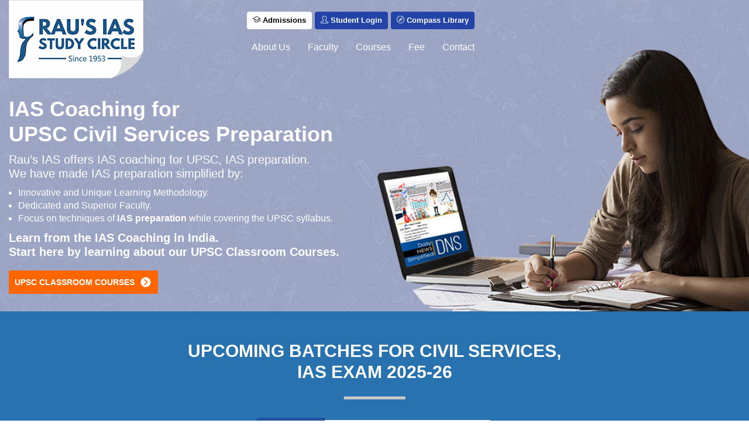

--- FILE ---
content_type: text/html; charset=UTF-8
request_url: https://www.rauias.com/
body_size: 28631
content:

<!DOCTYPE html>

<html dir="ltr" lang="en-US" prefix="og: https://ogp.me/ns#" class="no-js no-svg">
<head>
<title>Rau’s IAS - IAS Coaching in Delhi, India | Best UPSC Website for Preparation</title>
<meta name="keywords" content="Best Civil Services Coaching in India, Best IAS coaching in Delhi, UPSC Online classes, UPSC coaching & course, ias preparation, ias exam, upsc course"/>
<meta name="description" content="Rau’s IAS, Since 1953, UPSC coaching Institute in Delhi, India for offline & online preparation. We Provide Foundation courses, Prelims & Mains Test series and free UPSC study Material.">
<link rel="canonical" href="https://www.rauias.com/"><meta charset="utf-8">
<meta name="viewport" content="width=device-width, initial-scale=1, maximum-scale=1">

<meta name="facebook-domain-verification" content="3wlvhhuo3xsvn4kuw59djdye5jf2kr" />

<!-- Fonts -->

<link href="https://fonts.googleapis.com/css?family=Roboto:100,100i,300,300i,400,500,500i,700,700i,900,900i&display=swap" rel="stylesheet" disabled>
<link href="https://fonts.googleapis.com/css?family=Open+Sans:300,300i,400,400i,600,600i,700,700i,800,800i&display=swap" rel="stylesheet" disabled>


<!-- Fonts --> 

<!-- CSS -->

<link href="assets/css/style.css?version=1.2" rel="stylesheet" type="text/css">

<link rel="stylesheet" href="https://cdnjs.cloudflare.com/ajax/libs/OwlCarousel2/2.3.4/assets/owl.carousel.min.css" integrity="sha512-tS3S5qG0BlhnQROyJXvNjeEM4UpMXHrQfTGmbQ1gKmelCxlSEBUaxhRBj/EFTzpbP4RVSrpEikbmdJobCvhE3g==" crossorigin="anonymous" referrerpolicy="no-referrer" />
<link rel="stylesheet" href="https://cdnjs.cloudflare.com/ajax/libs/OwlCarousel2/2.3.4/assets/owl.theme.default.css" integrity="sha512-OTcub78R3msOCtY3Tc6FzeDJ8N9qvQn1Ph49ou13xgA9VsH9+LRxoFU6EqLhW4+PKRfU+/HReXmSZXHEkpYoOA==" crossorigin="anonymous" referrerpolicy="no-referrer" />
<link rel="stylesheet" href="https://cdnjs.cloudflare.com/ajax/libs/lity/2.4.1/lity.min.css" integrity="sha512-UiVP2uTd2EwFRqPM4IzVXuSFAzw+Vo84jxICHVbOA1VZFUyr4a6giD9O3uvGPFIuB2p3iTnfDVLnkdY7D/SJJQ==" crossorigin="anonymous" referrerpolicy="no-referrer" />
<link href="https://www.rauias.com/assets/css/strcomposer.css" rel="stylesheet" type="text/css" >
<link href="https://www.rauias.com/assets/css/menu.css" rel="stylesheet" type="text/css"  />
<link rel="stylesheet" href="https://cdnjs.cloudflare.com/ajax/libs/simple-line-icons/2.5.5/css/simple-line-icons.min.css" integrity="sha512-QKC1UZ/ZHNgFzVKSAhV5v5j73eeL9EEN289eKAEFaAjgAiobVAnVv/AGuPbXsKl1dNoel3kNr6PYnSiTzVVBCw==" crossorigin="anonymous" referrerpolicy="no-referrer" />
<link href="https://www.rauias.com/assets/css/responsive.css" rel="stylesheet" type="text/css">

<!-- CSS --> 

<!-- JS --> 
<script type="text/javascript" src="https://ajax.googleapis.com/ajax/libs/jquery/3.6.0/jquery.min.js" rel="preconnect"></script> 
<script src="https://cdnjs.cloudflare.com/ajax/libs/OwlCarousel2/2.3.4/owl.carousel.min.js" integrity="sha512-bPs7Ae6pVvhOSiIcyUClR7/q2OAsRiovw4vAkX+zJbw3ShAeeqezq50RIIcIURq7Oa20rW2n2q+fyXBNcU9lrw==" crossorigin="anonymous" referrerpolicy="no-referrer" defer></script> 
<script src="https://cdnjs.cloudflare.com/ajax/libs/lity/2.4.1/lity.min.js" integrity="sha512-UU0D/t+4/SgJpOeBYkY+lG16MaNF8aqmermRIz8dlmQhOlBnw6iQrnt4Ijty513WB3w+q4JO75IX03lDj6qQNA==" crossorigin="anonymous" referrerpolicy="no-referrer" ></script> 
<script type="text/javascript" src="https://www.rauias.com/assets/js/menu.js" defer></script> 
<script type="text/javascript" src="https://www.rauias.com/assets/js/custom.js" defer></script>
	<script src="https://www.rauias.com/assets/js/lazysizes.min.js" ></script>
<script>

	function goToByScroll(id){

		$('html,body').animate({scrollTop: $("#"+id).offset().top},'slow');

	}

</script> 

	
	<!-- Google tag (gtag.js) -->
<script async src="https://www.googletagmanager.com/gtag/js?id=G-4378P9SF0Z"></script>
<script>
  window.dataLayer = window.dataLayer || [];
  function gtag(){dataLayer.push(arguments);}
  gtag('js', new Date());

  gtag('config', 'G-4378P9SF0Z');
</script>	

	
	<!-- Google Tag Manager -->
<script>(function(w,d,s,l,i){w[l]=w[l]||[];w[l].push({'gtm.start':
new Date().getTime(),event:'gtm.js'});var f=d.getElementsByTagName(s)[0],
j=d.createElement(s),dl=l!='dataLayer'?'&l='+l:'';j.async=true;j.src=
'https://www.googletagmanager.com/gtm.js?id='+i+dl;f.parentNode.insertBefore(j,f);
})(window,document,'script','dataLayer','GTM-MFFJ5MH');</script>
<!-- End Google Tag Manager -->
	

<link rel="icon" href="https://www.rauias.com/assets/images/cropped-favicon-4-32x32.png" sizes="32x32">
<link rel="icon" href="https://www.rauias.com/assets/images/cropped-favicon-4-192x192.png" sizes="192x192">
<link rel="apple-touch-icon" href="https://www.rauias.com/assets/images/cropped-favicon-4-180x180.png">
<meta name="msapplication-TileImage" content="https://www.rauias.com/assets/images/cropped-favicon-4-270x270.png">
<meta property="og:locale" content="en_US">
<meta property="og:site_name" content="Rauias - Join Best IAS &amp; UPSC Exam Coaching Classes/Center in India">
<meta property="og:type" content="article">
<meta property="og:title" content="Rau’s IAS - IAS Coaching in Delhi, India | Best UPSC Website for Preparation">
<meta property="og:description" content="Rau’s IAS, Since 1953, UPSC coaching Institute in Delhi, India for offline & online preparation. We Provide Foundation courses, Prelims & Mains Test series and free UPSC study Material.">
<meta property="og:url" content="https://www.rauias.com/">
<meta name="google-site-verification" content="XzNXiuTi8JEIlq_tzFdyr3WKjdbvm0F-zsYHYfh1haI" />
</head>

<body>
	
	<!-- Google Tag Manager (noscript) -->
<noscript><iframe src="https://www.googletagmanager.com/ns.html?id=GTM-MFFJ5MH"
height="0" width="0" style="display:none;visibility:hidden"></iframe></noscript>
<!-- End Google Tag Manager (noscript) -->
	
<div id="page" class="site">

<!--header-->

<header class="header clearfix"> 
  
  <!--wrapper-->
  
  <div class="wrapper">
    <div class="logo"><a href="https://www.rauias.com/"><img src="https://www.rauias.com/assets/images/raus-logo.png" alt=""></a></div>
    <div class="menu-sec">
      <div class="mobile-menu-icon"> <i class="icon-menu icons"></i> </div>
      <div class="top-menu">
        <ul id="menu-top_menu" class="menu">
          <!--<li id="menu-item-101450" class="menu-item menu-item-type-custom menu-item-object-custom menu-item-101450"><a href="https://play.google.com/store/apps/details?id=com.rausias.app"><img src="https://www.rauias.com/assets/images/app-download2.png"></a></li>-->
          <li id="menu-item-1972" class="menu-item menu-item-type-custom menu-item-object-custom menu-item-1972" ><a target="_blank" rel="noopener" href="https://onlineadmissions.rauias.com/online-admission/" style="    background-color: #fff;    border-radius: 4px;    color: #000;"><i class="icon-graduation icons"></i> Admissions</a></li>
			
			<li id="menu-item-1972" class="menu-item menu-item-type-custom menu-item-object-custom menu-item-1972" ><a target="_blank" rel="noopener" href="https://elearn.rauias.com/" style="    background-color: #2344a6;    border-radius: 4px;    color: #fff;margin-left: 5px;"><i class="icon-user icons"></i> Student Login</a></li>
			
			 <li id="menu-item-19723" class="menu-item menu-item-type-custom menu-item-object-custom menu-item-1972" ><a target="_blank" rel="noopener" href="https://compass.rauias.com/" style="    background-color: #2344a6;    border-radius: 4px;    color: #fff; margin-left: 5px;"><i class="icon-compass icons"></i> Compass Library</a></li>
			
			
			
        </ul>
      </div>
      <div class="main-menu-sec">
        <ul id="menu-primary-menu" class="menu">
          <li id="menu-item-1973" class="menu-item menu-item-type-post_type menu-item-object-page menu-item-1973"><a href="about-raus-ias/contact-us-our-campus/">Contact</a></li>
          <!--<li id="menu-item-96628" class="menu-item menu-item-type-custom menu-item-object-custom current-menu-item current_page_item menu-item-home menu-item-96628"><a href="https://www.rauias.com#current-affairs" aria-current="page">Current Affairs</a></li>
<li id="menu-item-60989" class="menu-item menu-item-type-custom menu-item-object-custom menu-item-60989"><a href="category/blog/">Blog</a></li>-->
          <li id="menu-item-2964" class="menu-item menu-item-type-post_type menu-item-object-page menu-item-2964"><a href="course-fee/">Fee</a></li>
          <li id="menu-item-2961" class="menu-item menu-item-type-post_type menu-item-object-page menu-item-2961"><a href="javascript:void(0)" onclick="goToByScroll('courses')">Courses</a></li>
          <li id="menu-item-96628" class="menu-item menu-item-type-custom menu-item-object-custom current-menu-item current_page_item menu-item-home menu-item-96628"><a href="best-ias-faculty/" aria-current="page">Faculty</a></li>
			
			<li id="menu-item-5008" class="menu-item menu-item-type-post_type menu-item-object-page menu-item-5008"><a href="about-us/">About Us</a></li>
        </ul>
      </div>
    </div>
  </div>
  
  <!--wrapper--> 
	
	<script type="application/ld+json">
{
	"@context": "https://schema.org",
	"@type": "EducationalOrganization",
	"name": "Rau's IAS Study Circle",
	"address": {
		"@type": "PostalAddress",
		"streetAddress": "11B, Bada Bazar Rd, Old Rajinder Nagar, Rajinder Nagar",
		"addressLocality": "New Delhi",
		"addressRegion": "Delhi",
		"postalCode": "110060",
        "addressCountry":"IN"
	},
    "alternateName": "Rau's IAS Coaching",
    "description": "Rau's IAS: Best IAS coaching in Delhi. Top choice for UPSC coaching in Delhi with proven results and expert guidance.",
    "keywords": "[coaching,ias,upsc,institute,delhi,india,preparation,course]",
	"logo": "https://www.rauias.com/assets/images/raus-logo.png",
        "image": "https://www.rauias.com/assets/images/ankur.jpg",
	"email": "contact@rauias.com ",
	"telePhone": "011 4078 6050",
	"url": "https://www.rauias.com/",
    "hasMap": "https://www.google.com/maps?cid=2258863975321621880",
	"geo": {
		"@type": "GeoCoordinates",
		"latitude": "28.64330637828491",
		"longitude": "77.18743920460503"
	},
    "sameAs": ["https://www.linkedin.com/company/rausias1953/","https://www.facebook.com/RausIAS/","https://www.youtube.com/@rausias1953","https://www.instagram.com/rausias/"]
}
</script>

  
</header>
<div class="banner clearfix">
  <div id="banner-slider2" class="owl-carousel2 owl-theme2">
    <div class="owl-stage-outer2">
      <div class="owl-stage2" >
        <div class="owl-item" >
          <div class="item"> <img src="assets/images/home-banner-header.jpg" alt="">
            <div class="banner-text">
              <div class="wrapper">
                <h1> IAS Coaching for <br>
                  UPSC Civil Services Preparation</h1>
                <h2>Rau’s IAS offers IAS coaching for UPSC, IAS preparation.<br>
                  We have made IAS preparation simplified by:</h2>
                <ul>
                  <li>Innovative and Unique Learning Methodology.</li>
                  <li>Dedicated and Superior Faculty.</li>
                  <li>Focus on techniques of <strong>IAS preparation</strong> while covering the UPSC syllabus.</li>
                </ul>
                <h3>Learn from the <strong> IAS Coaching in India.</strong> <br>
                  Start here by learning about our <strong>UPSC Classroom Courses.</strong></h3>
                <a href="javascript:void(0)" class="knowBtn" onclick="goToByScroll('courses')">UPSC Classroom Courses </a> </div>
              <!--wrapper--> 
              
            </div>
          </div>
        </div>
      </div>
    </div>
    <div class="owl-nav disabled"></div>
    <div class="owl-dots disabled"></div>
  </div>
  <div class="mobile-banner">
    <div class="mobile-banner-img"><img src="assets/images/girl.png" alt=""></div>
    <div class="mobile-banner-text">
      <div class="mobile-banner-heading">
        <div class="wrapper">
          <h2>Best IAS Coaching for UPSC Civil Services Preparation</h2>
          <p>Rau’s IAS offers best IAS coaching for UPSC, IAS preparation.</p>
        </div>
        <p><!--wrapper--></p>
      </div>
      <div class="mobile-banner-content">
        <div class="wrapper">
          <ul>
            <li>Innovative and Unique Learning Methodology</li>
            <li>Dedicated and Superior Faculty</li>
            <li>Focus on techniques of <strong>IAS preparation</strong> while covering the UPSC syllabus.</li>
          </ul>
          <h3>Learn from the <strong>Best IAS Coaching in India.</strong> <br>
            Start here by learning about our <strong>UPSC Classroom Courses.</strong></h3>
          <div class="mobile-banner-btn" style="margin-bottom: 30px;"><a class="knowBtn" href="javascript:void(0)" onclick="goToByScroll('courses')">UPSC Classroom Courses</a></div>
        </div>
        <p><!--wrapper--></p>
      </div>
    </div>
  </div>
</div>
    

  <!--location-sec-->
<div class="course-details-new" >
        <div class="wrapper clearfix">
            <style>
                .course-details-new  {background-color: #2972b0; height:100%;}
                .location-names {text-align: center;display: block;}
                .location-names span {
                    padding: 20px;
                    cursor: pointer;
                    text-transform: initial;
                    font-weight: 400;
                    display: inline-block;
                    min-width: 120px;
                    background-color: #fff;
                    border-radius: 0;
                    font-size: 18px;
                    line-height: 18px;
                    margin: 0px -2px;
                }
                .location-names span:first-of-type {border-radius: 10px 0 0 10px;}
                .location-names span:last-of-type {border-radius: 0 10px 10px 0;}
                .location-names span:hover, .active-location {
                    background: #2051a0; /* Old browsers */
                    background: -moz-linear-gradient(top, #2051a0 0%, #2989d8 76%, #2989d8 76%, #5093ce 100%); /* FF3.6-15 */
                    background: -webkit-linear-gradient(top, #2051a0 0%,#2989d8 76%,#2989d8 76%,#5093ce 100%); /* Chrome10-25,Safari5.1-6 */
                    background: linear-gradient(to bottom, #2051a0 0%,#2989d8 76%,#2989d8 76%,#5093ce 100%); /* W3C, IE10+, FF16+, Chrome26+, Opera12+, Safari7+ */
                    filter: progid:DXImageTransform.Microsoft.gradient( startColorstr='#2051a0', endColorstr='#5093ce',GradientType=0 ); /* IE6-9 */
                    box-shadow: 1px 2px #35497f;
                    color: #fff;
                    padding: 24px 20px !important;
                }
                .det-off {display: none}
                .det-on {display: block}
                .fee-details{color: white; margin-top: 50px;}
                .det-on-in {display: inline-block;}
                .course-details {display: block; margin: 50px auto; width: 90%;}
                .fee-accodrion-head {background-color: #1f5f9f; box-shadow: 1px 2px #35497f; border:none!important}
                .acc-fee {font-size: 18px; color: #fff;}
                .kc_accordion_content {background-color: #f5f5f5; padding: 5px;}
                .course-type {margin: 0 20px; background-color: #e5e5e5; border-radius: 20px; padding: 5px 8px; color: #1f5f9f;}
                .detail-tab-1, .detail-tab-3{background-color: #d0deef; padding: 15px;}
                .detail-tab-2 {padding: 15px;}
                .batch-name {display: inline-block; width: 40%; vertical-align: top;}
                .batch-date {display: inline-block; vertical-align: top; width: 20%;}
                .batch-day {display: inline-block; vertical-align: top;}
                .new-fee-apply {margin: auto; text-align: center; margin-top: auto; display: block;}
                .offline-msg {background-color: #f0ad4e; text-align: center; margin: auto; padding: 20px;}
                .close-apply {color: #fff; float: right; font-size: 18px; font-weight: bold; position: relative; right: -3px; top: -23px; background-color: #254785; border-radius: 80px; width: 21px; cursor: pointer;}

                /* css for elearn section */
                .tag-head {background-color: #fff; display: inline-block; padding: 4px 8px; border-radius: 11px; font-size: 17px; font-weight: bold; color: #000;}
                .tags {margin-top: 10px; display:inline-block;}
                .tags span {background-color: #164b60; color: #fff; border-radius: 10px; padding: 4px 12px; margin: 2px; line-height: 24px; float: left;}
                .newBatchBtn2{float: left;background-color: #ff6600;margin-top: 10px;color: #fff;}
                /* css for elearn section */

                @media screen and (max-width: 767px) {
                    .course-details {margin: 30px auto; width: 100%;}
                    .location-names span {
                        padding: 14px;
                        min-width: 10px;
                        font-size: 14px;
                        line-height: 14px;
                    }
                    .location-names span:hover, .active-location {padding: 18px 14px !important;}

                    .batch-name {width: 100%;display: block;}
                    .batch-date {width: 100%; display: block; margin: 15px 0; padding: 15px 0; border-top: 1px solid #616372; border-bottom: 1px solid #616372;}
                    .course-type {margin: 0;}
                    .acc-fee {text-align: center}
                    .acc-fee span {display: block; text-align: center;}
                    .fee-details {display: inline-block;}

                    /* css for elearn section */
                    .tags span {float: none; width:fit-content; margin: 10px auto; display:block;}
                    .newBatchBtn {float:none; margin:auto;}
                    /* css for elearn section */
                }
                @media screen and (max-width: 360px) {
                    .location-names span {
                        padding: 15px;
                        min-width: 80px;
                        border-radius: 5px !important;
                        margin: 0;
                        margin-bottom: 5px;
                        box-shadow: 1px 2px #35497f;
                    }
                    .location-names span:hover, .active-location {padding:15px !important;}
                }
            </style>

            <script>
                $(document).ready(function(){
                    $(".online-course-tab").click(function(){
                        $(".online-course-tab").addClass("active-location");
                        $(".online-course-details").removeClass("det-off").addClass("det-on");
                        $(".dl,.jp,.bg").removeClass("active-location");
                        $(".dl-details, .jp-details, .bg-details").removeClass("det-on").addClass("det-off");
                    });

                    $(".dl").click(function(){
                        $(".dl").addClass("active-location");
                        $(".dl-details").removeClass("det-off").addClass("det-on");
                        $(".online-course-tab,.jp,.bg").removeClass("active-location");
                        $(".online-course-details, .jp-details, .bg-details").removeClass("det-on").addClass("det-off");
                    });
                    $(".bg").click(function(){
                        $(".bg").addClass("active-location");
                        $(".bg-details").removeClass("det-off").addClass("det-on");
                        $(".online-course-tab,.jp,.dl").removeClass("active-location");
                        $(".online-course-details, .jp-details, .dl-details").removeClass("det-on").addClass("det-off");
                    });
                    $(".jp").click(function(){
                        $(".jp").addClass("active-location");
                        $(".jp-details").removeClass("det-off").addClass("det-on");
                        $(".online-course-tab,.dl,.bg").removeClass("active-location");
                        $(".online-course-details, .dl-details, .bg-details").removeClass("det-on").addClass("det-off");
                    });

                    $(".close-apply").click(function(){
                        $(".offline-msg").addClass("det-off");
                        $(".offline-msg").removeClass("det-on");
                        $(".btnCheckProgram-orange").addClass("det-on-in");
                        $(".btnCheckProgram-orange").removeClass("det-off");
                    });
                });
            </script>

            <div class="col-md-12">
                <h2 class="subHead fee-details" id="batchHead">UPCOMING BATCHES FOR CIVIL SERVICES,<br> 
                IAS EXAM 2025-26</h2>
            </div>
            <div class="location-names">
                <span class="online-course-tab active-location">Live<br>Online<br>Batches</span>
                <span class="dl">Offline<br> Batches <br>@ New Delhi</span>
                <span class="bg">Offline <br>Batches<br> @ Bengaluru</span>
                <!--<span class="jp">Offline<br> Batches<br> @ Jaipur</span>-->
            </div>

            <div class="course-details">
                <!-- ONLINE -->
                <div class="online-course-details det-on">
                    <div class="kc-elm kc-css-301874 kc_accordion_wrapper accordion-new">
                        <div class="kc-elm kc-css-164992 kc_accordion_section group">
                            <h3 class="kc_accordion_header ui-accordion-header fee-accodrion-head"><span class="ui-accordion-header-icon ui-icon "></span><a href="#qip-videos" data-prevent="scroll" class="acc-fee"><i class=""></i>Online General Studies Coaching (IAS Prelims & IAS Main Integrated)   <span class="course-type">ONLINE</span> <span> ₹ 95,500 (incl. GST)</span></a></h3>
                            <div class="kc_accordion_content ui-accordion-content kc_clearfix" style="display: none;">
                                <div class="kc-panel-body">
                                    <div class="kc-elm kc-css-934141 kc_text_block">
                                        <div class="detail-tab-1">
                                            <div class="batch-name"><strong>Regular Morning Batch<br>9 Months course for CSE 2025<br>English Medium</strong></div>
                                            <div class="batch-date"><strong> TBA </strong></div>
                                            <div class="batch-day"><strong>Monday – Friday/Saturday</strong> <br> Class I - 08:00 am – 10:00 am<br>Class II - 10:30 am – 12:30 pm</div>
                                        </div>
                                        <div class="detail-tab-2">
                                            <div class="batch-name"><strong>Regular Evening Batch<br>9 Months course for CSE 2025<br>English Medium</strong></div>
                                            <div class="batch-date"><strong> TBA </strong> </div>
                                            <div class="batch-day"><strong>Monday – Friday/Saturday</strong> <br>Class I -  3:30 pm – 5:30 pm<br>Class II - 6:00 pm – 8:00 pm</div>
                                        </div>
                                      <div class="detail-tab-1">
                                            <div class="batch-name"><strong>Weekend Batch<br> 14 - 16 Months course for CSE 2025/2026<br>English Medium</strong></div>
                                            <div class="batch-date"><strong>TBA </strong> </div>
                                            <div class="batch-day">
                                                <strong>Saturday</strong> <br>3:00 pm – 5:00 pm<br>5:30 pm – 7:30 pm<br>
                                                <strong>Sunday</strong> <br>9:00 am – 11:00 am  | 11:30 am – 01:30 pm<br>2:00 pm – 4:00 pm | 4:30 pm – 6:30 pm
                                            </div>
                                        </div>
                                    </div>
                                </div>
                            </div>
                        </div>

                        <div class="kc-elm kc-css-382120 kc_accordion_section group">
                            <h3 class="kc_accordion_header ui-accordion-header fee-accodrion-head"><span class="ui-accordion-header-icon ui-icon"></span><a href="#optional" data-prevent="scroll"  class="acc-fee"><i class=""></i> Online OPTIONAL coaching (IAS Mains)<span class="course-type">ONLINE </span> <span> ₹ 45,500 (incl. GST) </span></a></h3>
                            <div class="kc_accordion_content ui-accordion-content kc_clearfix" style="display: none;">
                                <div class="kc-panel-body">
                                    <div class="kc-elm kc-css-312728 kc_text_block">
										
										<div class="detail-tab-2">
                                            <div class="batch-name"><strong>Anthropology by Mangal Singh </strong>
                                                <br>6 months (Approx.) Regular Afternoon Batch<br>English Medium</div>
                                            <div class="batch-date"><strong>TBA </strong> </div>
                                            <div class="batch-day"><strong>Monday – Friday/Saturday</strong> <br> 1:00 pm – 3:00 pm</div>
                                        </div>
										
                                        <div class="detail-tab-1">
                                            <div class="batch-name"><strong>Geography by Indrajeet Bariar</strong> <br>
                                                6 months (Approx.) Regular Afternoon Batch<br>English Medium</div>
                                            <div class="batch-date"><strong>TBA </strong> </div>
                                            <div class="batch-day"><strong>Monday – Friday/Saturday</strong> <br> 1:00 pm – 3:00 pm</div>
                                        </div>
                                        <div class="detail-tab-2">
                                            <div class="batch-name"><strong>History by Gajanan Dwivedi</strong><br>
                                                6 months (Approx.) Regular Afternoon Batch<br>English Medium</div>
                                            <div class="batch-date"><strong>TBA </strong> </div>
                                            <div class="batch-day"><strong>Monday – Friday/Saturday</strong> <br> 1:00 pm – 3:00 pm</div>
                                        </div>
										
										<div class="detail-tab-1">
                                            <div class="batch-name"><strong>हिंदी साहित्य, डॉ. विशाल मिश्र </strong><br>
                                                6 months (Approx.) Regular Afternoon Batch<br>हिंदी माध्यम</div>
                                            <div class="batch-date"><strong>TBA </strong> </div>
                                            <div class="batch-day"><strong>Monday – Friday/Saturday</strong> <br> 1:00 pm – 3:00 pm</div>
                                        </div>
										
                                        <div class="detail-tab-2">
                                            <div class="batch-name"><strong>Political Science &amp; I.R. by Rahul Puri </strong>
                                                <br>6 months (Approx.) Regular Afternoon Batch<br>English Medium</div>
                                            <div class="batch-date"><strong>TBA </strong> </div>
                                            <div class="batch-day"><strong>Monday – Friday/Saturday</strong> <br> 1:00 pm – 3:00 pm</div>
                                        </div>
                                        
                                        <div class="detail-tab-1">
                                            <div class="batch-name"><strong>Public Administration by Anubhav Sharma</strong>
                                                <br>6 months (Approx.) Regular Afternoon Batch<br>English Medium</div>
                                            <div class="batch-date"><strong>TBA </strong> </div>
                                            <div class="batch-day"><strong>Monday – Friday/Saturday</strong> <br> 1:00 pm – 3:00 pm</div>
                                        </div>
                                       
										
										<div class="detail-tab-2">
                                            <div class="batch-name"><strong>Law by Naweed Akhter</strong>
                                                <br>6 months (Approx.) Regular Afternoon Batch<br>English Medium</div>
                                            <div class="batch-date"><strong>TBA </strong> </div>
                                            <div class="batch-day"><strong>Monday – Friday/Saturday</strong> <br> 1:00 pm – 3:00 pm</div>
                                        </div>
										
										 <div class="detail-tab-1">
                                            <div class="batch-name"><strong>Sociology  </strong>
                                                <br>6 months (Approx.) Regular Afternoon Batch<br>English Medium</div>
                                            <div class="batch-date"><strong>TBA</strong> </div>
                                            <div class="batch-day"><strong>Monday – Friday/Saturday</strong> <br>1:00 pm – 3:00 pm</div>
                                        </div>
                                        <div class="detail-tab-2">
                                            <div class="batch-name"><strong>Political Science &amp; I.R. by Ankur Sharma </strong>
                                                <br>6 months (Approx.) Regular Afternoon Batch<br>English Medium</div>
                                            <div class="batch-date"><strong>TBA</strong> </div>
                                            <div class="batch-day"><strong>Monday – Friday/Saturday</strong> <br>1:00 pm – 3:00 pm</div>
                                        </div>
										 <div class="detail-tab-1">
                                            <div class="batch-name"><strong>Geography by Rajkumar Goutham</strong>
                                                <br>6 months (Approx.) Regular Afternoon Batch<br>English Medium</div>
                                            <div class="batch-date"><strong>TBA</strong> </div>
                                            <div class="batch-day"><strong>Monday – Friday/Saturday</strong> <br>1:00 pm – 3:00 pm</div>
                                        </div>
										
										
                                        
                                    </div>
                                </div>
                            </div>
                        </div>
						
						
						<div class="kc-elm kc-css-164992 kc_accordion_section group">
                            <h3 class="kc_accordion_header ui-accordion-header fee-accodrion-head"><span class="ui-accordion-header-icon ui-icon "></span><a href="#qip-videos" data-prevent="scroll" class="acc-fee"><i class=""></i>CSAT coaching (IAS Prelims)	<span class="course-type">ONLINE</span> <span> ₹ 12,500 (incl GST)</span>		        </a></h3>
                            <div class="kc_accordion_content ui-accordion-content kc_clearfix" style="display: none;">
                                <div class="kc-panel-body">
                                    <div class="kc-elm kc-css-934141 kc_text_block">
                                        <div class="detail-tab-1">
                                            <div class="batch-name"><strong>Regular Afternoon Batch <br>3 months course for Prelims 2025<br>
                                                English Medium</strong>
                                            </div>
                                            <div class="batch-date"><strong>
                                                TBA </strong>
                                            </div>
                                            <div class="batch-day"><strong>Monday – Friday/Saturday</strong> <br>
                                                1:00 pm – 3:00 pm
                                            </div>
                                        </div>
                                       
                                       
                                    </div>
                                </div>
                            </div>
                        </div>
						
						
						
						
						
						
						
						
						
						
						
                    </div>
                    <div class="offline-msg det-off" >
                        Online Admissions will start soon. Offline admissions are open <span class="close-apply">×</span>
                    </div>
                    <!--<div class="new-fee-apply"><a href="https://onlineadmissions.rauias.com/online-admission/"  class="btnCheckProgram-orange">Apply Now</a></div>-->
                </div>
                <!-- ONLINE -->

                <!-- NEW DELHI -->
                <div class="dl-details det-off">
                    <div class="kc-elm kc-css-301874 kc_accordion_wrapper accordion-new">
                        <!--
                        <div class="kc-elm kc-css-164992 kc_accordion_section group">
                            <h3 class="kc_accordion_header ui-accordion-header fee-accodrion-head"><span class="ui-accordion-header-icon ui-icon "></span><a href="#qip-videos" data-prevent="scroll" class="acc-fee"><i class=""></i>Online General Studies Coaching (IAS Prelims & IAS Main Integrated) 	<span class="course-type">HYBRID/ONLINE</span> <span> ₹ 140,000 + ₹ 15,000</span>		        </a></h3>
                            <div class="kc_accordion_content ui-accordion-content kc_clearfix" style="display: none;">
                                <div class="kc-panel-body">
                                    <div class="kc-elm kc-css-934141 kc_text_block">
                                        <div class="detail-tab-1">
                                            <div class="batch-name"><strong>Regular Morning Batch<br>1-Year course for CSE 2022<br>
                                                English Medium</strong>
                                            </div>
                                            <div class="batch-date"><strong>
                                                TBA</strong>
                                            </div>
                                            <div class="batch-day"><strong>Monday – Friday</strong> <br> 10:30 am – 12:30 pm<br>
                                                1:00 pm – 3:00 pm
                                            </div>
                                        </div>
                                        <div class="detail-tab-2">
                                            <div class="batch-name"><strong>Regular Evening Batch<br>1-Year course for CSE 2022<br>
                                                English Medium</strong>
                                            </div>
                                            <div class="batch-date"><strong>16th April, 2021</strong> </div>
                                            <div class="batch-day"><strong>Monday – Friday</strong> <br> 3:30 pm – 5:30 pm<br>
                                                6:00 pm – 8:00 pm
                                            </div>
                                        </div>
                                        <div class="detail-tab-1">
                                            <div class="batch-name"><strong>Weekend Batch<br>1.5-Years course for CSE 2022<br>
                                                English Medium</strong>
                                            </div>
                                            <div class="batch-date"><strong>17th April, 2021</strong> </div>
                                            <div class="batch-day"><strong>Saturday</strong> <br>3:00 pm – 5:00 pm | 5:30 pm – 7:30 pm<br>
                                                <strong>Sunday</strong> <br>9:00 am – 11:00 am | 11:30 am – 1:30 pm <br>2:00 pm – 4:00 pm | 4:30 pm – 6:30 pm
                                            </div>
                                        </div>
                                    </div>
                                </div>
                            </div>
                        </div>
                        -->
                        <div class="kc-elm kc-css-382120 kc_accordion_section group">
                            <h3 class="kc_accordion_header ui-accordion-header fee-accodrion-head"><span class="ui-accordion-header-icon ui-icon"></span><a href="#mini-tests-mts" data-prevent="scroll"  class="acc-fee"><i class=""></i> Classroom General Studies Coaching (IAS Prelims & IAS Main Integrated)	<span class="course-type">ON CAMPUS </span> <span> ₹ 175,500 (incl. GST)</span></a></h3>
                            <div class="kc_accordion_content ui-accordion-content kc_clearfix" style="display: none;">
                                <div class="kc-panel-body">
                                    <div class="kc-elm kc-css-312728 kc_text_block">
                                        <div class="detail-tab-1">
                                            <div class="batch-name"><strong>Regular Morning Batch<br>9 - 10 Months course for CSE 2025<br>English Medium</strong></div>
                                            <div class="batch-date"><strong> TBA </strong> <!--<br> <span style="background-color: #2972b0; padding: 5px; margin-top: 5px;color: #fff; display: inline-block;border-radius: 4px;">Barakhamba Campus</span>--> </div>
                                            <div class="batch-day"><strong>Monday – Friday/Saturday</strong> <br> Class I - 08:00 am – 10:00 am<br>Class II - 10:30 am – 12:30 pm</div>
                                        </div>
                                       <div class="detail-tab-2">
                                            <div class="batch-name"><strong>Regular Evening Batch<br>9 - 10 Months course for CSE 2025<br>English Medium</strong></div>
                                            <div class="batch-date"><strong>TBA</strong> </div>
                                            <div class="batch-day"><strong>Monday – Friday/Saturday</strong> <br>Class I - 3:30 pm – 5:30 pm<br>Class II - 6:00 pm – 8:00 pm</div>
                                        </div>
                                        <div class="detail-tab-3">
                                            <div class="batch-name"><strong>Weekend Batch<br>
                                            14 - 16 Months course for CSE 2026<br>English Medium</strong></div>
                                            <div class="batch-date"><strong>TBA</strong> </div>
                                            <div class="batch-day"><strong>Saturday</strong>  <br> 3:00 pm – 5:00 pm | 5:30 pm – 7:30 pm<br><strong>Sunday</strong> <br> 9:00 am – 11:00 am | 11:30 am – 01:30 pm<br> 2:00 pm – 4:00 pm | 4:30 pm – 6:30 pm</div>
                                        </div>
                                    </div>
                                </div>
                            </div>
                        </div>
                        <div class="kc-elm kc-css-382120 kc_accordion_section group">
                            <h3 class="kc_accordion_header ui-accordion-header fee-accodrion-head"><span class="ui-accordion-header-icon ui-icon"></span><a href="#optional" data-prevent="scroll"  class="acc-fee"><i class=""></i> Classroom OPTIONAL coaching (IAS Mains) <!--<span class="course-type">ONLINE </span> <span> ₹ 40,000 </span>--> <span class="course-type">ON CAMPUS </span> <span> ₹ 55,500 (incl. GST)</span></a></h3>
                            <div class="kc_accordion_content ui-accordion-content kc_clearfix" style="display: none;">
                                <div class="kc-panel-body">
                                    <div class="kc-elm kc-css-312728 kc_text_block">
										
										<div class="detail-tab-2">
                                            <div class="batch-name"><strong>Anthropology by Mangal Singh </strong>
                                                <br>6 months (Approx.) Regular Afternoon Batch<br>English Medium</div>
                                            <div class="batch-date"><strong>TBA </strong> </div>
                                            <div class="batch-day"><strong>Monday – Friday/Saturday</strong> <br> 1:00 pm – 3:00 pm</div>
                                        </div>
										
										
                                        <div class="detail-tab-1">
                                            <div class="batch-name"><strong>Geography by Indrajeet Bariar</strong> <br>
                                                6 months (Approx.) Regular Afternoon Batch<br>English Medium</div>
                                            <div class="batch-date"><strong>TBA </strong> </div>
                                            <div class="batch-day"><strong>Monday – Friday/Saturday</strong> <br> 1:00 pm – 3:00 pm</div>
                                        </div>
                                        <div class="detail-tab-2">
                                            <div class="batch-name"><strong>History by Gajanan Dwivedi</strong><br>
                                                6 months (Approx.) Regular Afternoon Batch<br>English Medium</div>
                                            <div class="batch-date"><strong>TBA </strong> </div>
                                            <div class="batch-day"><strong>Monday – Friday/Saturday</strong> <br> 1:00 pm – 3:00 pm</div>
                                        </div>
										
										<div class="detail-tab-1">
                                            <div class="batch-name"><strong>हिंदी साहित्य, डॉ. विशाल मिश्र </strong><br>
                                                6 months (Approx.) Regular Afternoon Batch<br>हिंदी माध्यम</div>
                                            <div class="batch-date"><strong>TBA </strong> </div>
                                            <div class="batch-day"><strong>Monday – Friday/Saturday</strong> <br> 1:00 pm – 3:00 pm</div>
                                        </div>
										
                                        <div class="detail-tab-2">
                                            <div class="batch-name"><strong>Political Science &amp; I.R. by Rahul Puri </strong>
                                                <br>6 months (Approx.) Regular Afternoon Batch<br>English Medium</div>
                                            <div class="batch-date"><strong>TBA </strong> </div>
                                            <div class="batch-day"><strong>Monday – Friday/Saturday</strong> <br> 1:00 pm – 3:00 pm</div>
                                        </div>
                                        
                                        <div class="detail-tab-1">
                                            <div class="batch-name"><strong>Public Administration by Anubhav Sharma</strong>
                                                <br>6 months (Approx.) Regular Afternoon Batch<br>English Medium</div>
                                            <div class="batch-date"><strong>TBA </strong> </div>
                                            <div class="batch-day"><strong>Monday – Friday/Saturday</strong> <br> 1:00 pm – 3:00 pm</div>
                                        </div>
<!--
                                        <div class="detail-tab-2">
                                            <div class="batch-name"><strong>Sociology  </strong>
                                                <br>6 months (Approx.) Regular Afternoon Batch<br>English Medium</div>
                                            <div class="batch-date"><strong>June 14, 2024 </strong> </div>
                                            <div class="batch-day"><strong>Monday – Friday/Saturday</strong> <br> 1:00 pm – 3:00 pm</div>
                                        </div>
-->
										<div class="detail-tab-2">
                                            <div class="batch-name"><strong>Law by Naweed Akhter</strong>
                                                <br>6 months (Approx.) Regular Afternoon Batch<br>English Medium</div>
                                            <div class="batch-date"><strong>TBA </strong> </div>
                                            <div class="batch-day"><strong>Monday – Friday/Saturday</strong> <br> 1:00 pm – 3:00 pm</div>
                                        </div>
                                        
                                    </div>
                                </div>
                            </div>
                        </div>
						
						<div class="kc-elm kc-css-164992 kc_accordion_section group">
                            <h3 class="kc_accordion_header ui-accordion-header fee-accodrion-head"><span class="ui-accordion-header-icon ui-icon "></span><a href="#qip-videos" data-prevent="scroll" class="acc-fee"><i class=""></i>CSAT coaching (IAS Prelims)	<span class="course-type">On Campus</span> <span> ₹ 18,500 (incl GST)</span>		        </a></h3>
                            <div class="kc_accordion_content ui-accordion-content kc_clearfix" style="display: none;">
                                <div class="kc-panel-body">
                                    <div class="kc-elm kc-css-934141 kc_text_block">
                                        <div class="detail-tab-1">
                                            <div class="batch-name"><strong>Regular Afternoon Batch <br>3 months course for Prelims 2025<br>
                                                English Medium</strong>
                                            </div>
                                            <div class="batch-date"><strong>
                                                TBA </strong>
                                            </div>
                                            <div class="batch-day"><strong>Monday – Friday/Saturday</strong> <br>
                                                1:00 pm – 3:00 pm
                                            </div>
                                        </div>
                                       
                                       
                                    </div>
                                </div>
                            </div>
                        </div>
						
						
						
						
						
                    </div>
                    <div class="offline-msg det-off" >
                        Online Admissions will start soon. Offline admissions are open <span class="close-apply">×</span>
                    </div>
                    <!--<div class="new-fee-apply"><a href="https://onlineadmissions.rauias.com/online-admission/"  target="_blank" class="btnCheckProgram-orange">Apply Now</a></div>-->
                </div>
                <!-- NEW DELHI -->

                <!-- BENGALURU -->
                <div class="bg-details det-off">
                    <div class="kc-elm kc-css-301874 kc_accordion_wrapper accordion-new">
                        <!--
                        <div class="kc-elm kc-css-164992 kc_accordion_section group">
                            <h3 class="kc_accordion_header ui-accordion-header fee-accodrion-head"><span class="ui-accordion-header-icon ui-icon "></span><a href="#qip-videos" data-prevent="scroll" class="acc-fee"><i class=""></i>Online General Studies Coaching (IAS Prelims & IAS Main Integrated) 	<span class="course-type">HYBRID/ONLINE</span> <span> ₹ 140,000 + ₹ 15,000</span>		        </a></h3>
                            <div class="kc_accordion_content ui-accordion-content kc_clearfix" style="display: none;">
                                <div class="kc-panel-body">
                                    <div class="kc-elm kc-css-934141 kc_text_block">
                                        <div class="detail-tab-1">
                                            <div class="batch-name"><strong>Regular Morning Batch<br> 1-Year course for CSE 2022<br>
                                                English Medium</strong>
                                            </div>
                                            <div class="batch-date"><strong>26th February, 2021</strong> </div>
                                            <div class="batch-day"><strong>Monday – Friday</strong> <br> 10:30 am – 12:30 pm<br>
                                                1:00 pm – 3:00 pm
                                            </div>
                                        </div>
                                        <div class="detail-tab-2">
                                            <div class="batch-name"><strong>Weekend Batch<br>1.5-Years course for CSE 2022<br>
                                                English Medium</strong>
                                            </div>
                                            <div class="batch-date"><strong>16th April, 2021</strong> </div>
                                            <div class="batch-day"><strong>Saturday</strong> <br> 3:00 pm – 5:00 pm | 5:30 pm – 7:30 pm<br><strong>Sunday</strong><br>
                                                9:00 am – 12:00 pm | 12:30 pm – 2:30 pm <br>
                                                3:00 pm – 5:00 pm | 5:30 pm – 7:30 pm
                                            </div>
                                        </div>
                                    </div>
                                </div>
                            </div>
                        </div>
                        -->
                        <div class="kc-elm kc-css-382120 kc_accordion_section group">
                            <h3 class="kc_accordion_header ui-accordion-header fee-accodrion-head"><span class="ui-accordion-header-icon ui-icon"></span><a href="#mini-tests-mts" data-prevent="scroll"  class="acc-fee"><i class=""></i> Classroom General Studies Coaching (IAS Prelims & IAS Main Integrated)	<span class="course-type">ON CAMPUS </span> <span> ₹ 175,500 (incl. GST)</span></a></h3>
                            <div class="kc_accordion_content ui-accordion-content kc_clearfix" style="display: none;">
                                <div class="kc-panel-body">
                                    <div class="kc-elm kc-css-312728 kc_text_block">
                                        <div class="detail-tab-1">
                                            <div class="batch-name"><strong>Regular Morning Batch<br>10 - 11 Months course for CSE 2026<br>English Medium</strong></div>
                                            <div class="batch-date"><strong>TBA</strong> </div>
                                            <div class="batch-day"><strong>Monday – Friday</strong> <br>Class I - 08:00 am – 10:00 am<br>Class II - 10:30 am – 12:30 pm</div>
                                        </div>
										
										  <div class="detail-tab-2">
                                            <div class="batch-name"><strong>Weekend Batch<br>14-16 Months course for CSE 2026<br>English Medium</strong></div>
                                            
                                            <div class="batch-date"><strong>TBA</strong> </div>
                                            <div class="batch-day"><strong>Saturday</strong> <br> 3:00 pm – 5:00 pm | 5:30 pm – 7:30 pm<br><strong>Sunday</strong> <br> 9:00 am – 11:00 am | 11:30 am – 1:30 pm<br> 2:00 pm – 4:00 pm | 4:30 pm – 6:30 pm </div>
                                        </div>
										
                                        <div class="detail-tab-3">
                                            <div class="batch-name"><strong>Regular Evening Batch<br> 11-12 Months course for CSE 2025<br>English Medium</strong></div>
                                            <div class="batch-date"><strong>TBA</strong> </div>
                                            <div class="batch-day"><strong>Monday – Friday</strong> <br>5:00 pm – 8:00 pm</div>
                                        </div>
                                      
                                    </div>
                                </div>
                            </div>
                        </div>
                        <div class="kc-elm kc-css-382120 kc_accordion_section group">
                            <h3 class="kc_accordion_header ui-accordion-header fee-accodrion-head"><span class="ui-accordion-header-icon ui-icon"></span><a href="#optional" data-prevent="scroll"  class="acc-fee"><i class=""></i> Classroom OPTIONAL coaching (IAS Mains) <!--<span class="course-type">ONLINE </span> <span> ₹ 40,000</span>--> <span class="course-type">ON CAMPUS </span> <span> ₹ 55,500 (incl. GST)</span></a></h3>
                            <div class="kc_accordion_content ui-accordion-content kc_clearfix" style="display: none;">
                                <div class="kc-panel-body">
                                    <div class="kc-elm kc-css-312728 kc_text_block">
										
										
                                        <div class="detail-tab-1">
                                            <div class="batch-name"><strong>Political Science & I.R. by Ankur Sharma</strong> <br>
                                                6 months (Approx.) Regular Afternoon Batch<br>English Medium
                                            </div>
                                            <div class="batch-date"><strong>TBA</strong> </div>
                                            <div class="batch-day"><strong>Monday – Friday/Saturday</strong> <br> 1:00 pm – 3:00 pm</div>
                                        </div>
										<div class="detail-tab-2">
                                            <div class="batch-name"><strong>Geography by Rajkumar Goutham</strong><br>
                                                6 months (Approx.) Regular Afternoon Batch <br>English Medium
                                            </div>
                                            <div class="batch-date"><strong>TBA</strong> </div>
                                            <div class="batch-day"><strong>Monday – Friday/Saturday</strong> <br>1:00 pm – 3:00 pm</div>
                                        </div>
										<div class="detail-tab-1">
                                            <div class="batch-name"><strong>Sociology  </strong> <br>
                                                6 months (Approx.) Regular Afternoon Batch<br>English Medium
                                            </div>
                                            <div class="batch-date"><strong>TBA</strong> </div>
                                            0<div class="batch-day"><strong>Monday – Friday/Saturday</strong> <br> 1:00 pm – 3:00 pm</div>
                                        </div>
                                    
										
										
                                    </div>
                                </div>
                            </div>
                        </div>
						
						
						<div class="kc-elm kc-css-164992 kc_accordion_section group">
                            <h3 class="kc_accordion_header ui-accordion-header fee-accodrion-head"><span class="ui-accordion-header-icon ui-icon "></span><a href="#qip-videos" data-prevent="scroll" class="acc-fee"><i class=""></i>CSAT coaching (IAS Prelims)	<span class="course-type">On Campus</span> <span> ₹ 18,500 (incl GST)</span>		        </a></h3>
                            <div class="kc_accordion_content ui-accordion-content kc_clearfix" style="display: none;">
                                <div class="kc-panel-body">
                                    <div class="kc-elm kc-css-934141 kc_text_block">
                                        <div class="detail-tab-1">
                                            <div class="batch-name"><strong>Regular Evening Batch <br>2 months course for Prelims 2025<br>
                                                English Medium</strong>
                                            </div>
                                            <div class="batch-date"><strong>
                                                TBA</strong>
                                            </div>
                                            <div class="batch-day"><strong>Monday – Friday/Saturday</strong> <br>
                                                5:30 pm – 8:00 pm
                                            </div>
                                        </div>
                                       
                                       
                                    </div>
                                </div>
                            </div>
                        </div>
						
						
						
                    </div>
                    <div class="offline-msg det-off" >
                        Online Admissions will start soon. Offline admissions are open <span class="close-apply">×</span>
                    </div>
                    <!--<div class="new-fee-apply"><a href="https://elearn.rauias.com/online-admission/" target="_blank" class="btnCheckProgram-orange">Apply Now</a></div>-->
                </div>
                <!-- BENGALURU -->

                <!-- JAIPUR -->
                <div class="jp-details det-off">
                    <div class="kc-elm kc-css-301874 kc_accordion_wrapper accordion-new">
                        <!--
                        <div class="kc-elm kc-css-164992 kc_accordion_section group">
                            <h3 class="kc_accordion_header ui-accordion-header fee-accodrion-head"><span class="ui-accordion-header-icon ui-icon "></span><a href="#qip-videos" data-prevent="scroll" class="acc-fee"><i class=""></i>Online General Studies Coaching (IAS Prelims & IAS Main Integrated)   <span class="course-type">HYBRID/ONLINE</span> <span> ₹ 140,000 + ₹ 15,000</span>               </a></h3>
                            <div class="kc_accordion_content ui-accordion-content kc_clearfix" style="display: none;">
                                <div class="kc-panel-body">
                                    <div class="kc-elm kc-css-934141 kc_text_block">
                                        <div class="detail-tab-1">
                                            <div class="batch-name"><strong>Regular Morning Batch<br>1-Year course for CSE 2022<br>
                                                English Medium</strong>
                                            </div>
                                            <div class="batch-date"><strong>26th February, 2021</strong> </div>
                                            <div class="batch-day"><strong>Monday – Friday</strong> <br> 10:30 am – 12:30 pm<br>
                                                1:00 pm – 3:00 pm
                                            </div>
                                        </div>
                                    </div>
                                </div>
                            </div>
                        </div>
                        -->
                        <div class="kc-elm kc-css-382120 kc_accordion_section group">
                            <h3 class="kc_accordion_header ui-accordion-header fee-accodrion-head"><span class="ui-accordion-header-icon ui-icon"></span><a href="#mini-tests-mts" data-prevent="scroll"  class="acc-fee"><i class=""></i> Classroom General Studies Coaching (IAS Prelims & IAS Main Integrated)   <span class="course-type">ON CAMPUS </span> <span> ₹ 175,500</span></a></h3>
                            <div class="kc_accordion_content ui-accordion-content kc_clearfix" style="display: none;">
                                <div class="kc-panel-body">
                                    <div class="kc-elm kc-css-312728 kc_text_block">
                                        <div class="detail-tab-1">
                                            <div class="batch-name"><strong>Regular Morning Batch<br>1-Year course for CSE 2023<br>English Medium</strong></div>
                                            <div class="batch-date"><strong>Date TBA</strong> </div>
                                            <div class="batch-day"><strong>Monday – Friday</strong> <br> 10:30 am – 12:30 pm<br>1:00 pm – 3:00 pm</div>
                                        </div>
                                        <div class="detail-tab-2">
                                            <div class="batch-name"><strong>Regular Evening Batch<br>1-Year course for CSE 2023<br>English Medium</strong></div>
                                            <div class="batch-date"><strong>Date TBA</strong> </div>
                                            <div class="batch-day"><strong>Monday – Friday</strong> <br> 4:00 pm – 6:00 pm<br>6:30 pm – 8:30 pm</div>
                                        </div>
                                        <div class="detail-tab-3">
                                            <div class="batch-name"><strong>Weekend Batch<br>1.5-Years course for CSE 2023<br>English Medium</strong></div>
                                            <div class="batch-date"><strong>Date TBA</strong> </div>
                                            <div class="batch-day"><strong>Saturday</strong> <br> 4:00 pm – 6:00 pm | 6:30 pm – 8:30 pm<br><strong>Sunday</strong> <br> 9:00 am – 11:00 pm | 11:30 pm – 1:30 pm<br> 2:00 pm – 4:00 pm | 4:30 pm – 6:30 pm</div>
                                        </div>
                                    </div>
                                </div>
                            </div>
                        </div>
<!--
                        <div class="kc-elm kc-css-382120 kc_accordion_section group">
                            <h3 class="kc_accordion_header ui-accordion-header fee-accodrion-head"><span class="ui-accordion-header-icon ui-icon"></span><a href="#optional" data-prevent="scroll"  class="acc-fee"><i class=""></i> Classroom OPTIONAL coaching (IAS Mains)  <span class="course-type">ON CAMPUS </span> <span> ₹ 50,500</span></a></h3>
                            <div class="kc_accordion_content ui-accordion-content kc_clearfix" style="display: none;">
                                <div class="kc-panel-body">
                                    <div class="kc-elm kc-css-312728 kc_text_block">
                                        <div class="detail-tab-1">
                                            <div class="batch-name"><strong>Geography by Niraj Bharadwaj</strong> <br>
                                                6 months (Approx.) Regular Morning Batch<br>English Medium
                                            </div>
                                            <div class="batch-date"><strong> 12th November, 2021</strong> </div>
                                            <div class="batch-day"><strong>Monday – Friday/Saturday</strong> <br> 7:30 am – 10:00 am</div>
                                        </div>
                                        
                                    </div>
                                </div>
                            </div>
                        </div>
-->
                    </div>
                    <div class="offline-msg det-off" >
                        Online Admissions will start soon. Offline admissions are open <span class="close-apply">×</span>
                    </div>
                    <!--<div class="new-fee-apply"><a href="https://onlineadmissions.rauias.com/online-admission/" target="_blank"  class="btnCheckProgram-orange">Apply Now</a></div>-->
                </div>
                <!-- JAIPUR -->
            </div>
        </div>
    </div>  
  <!--location-sec--> 
  
  <!--checkoutProgram-->
  <div class="checkoutProgram" id="courses" name="courses">
    <div class="wrapper">
      <h2 class="subHead">CHECKOUT RAU’S IAS COURSES</h2>
      <p>The path to success is to take massive, determined actions.’ Keeping this thought alive in our mind always,<br>
        we at Rau’s IAS Study Circle believe in taking firm actions on imparting the best in education to candidates who seek our assistance for cracking the Civil Services Exam.</p>
      <div class="row clearfix">
        <div class="col-md-12 chekProgamBox-new">
          <div class="col-md-12">
            <h2 class="courseCat">FOUNDATION COURSES for IAS exam</h2>
          </div>
          <div class="col-md-6 col-xs-12">
            <div class="chekProgamBox-new-inner">
              <div class="col-md-3 icon-sec-bg text-center"><img data-src="assets/images/gs-icon.png" alt="gs icon" class=" lazyload"></div>
              <div class="col-md-9 course-name">
                <h3><a href="foundation-courses/gsip-new/" >General Studies Coaching <br>
                  (UPSC Prelims & UPSC Mains Integrated) </a></h3>
                <div style="margin-bottom: 10px;">
                  <a href="foundation-courses/gsip-new/" ><div style="
                                    background-color: #21409a;
                                    color: #fff;
                                    padding: 8px 12px;
                                    display: inline-block;
					  ">On Campus </div>
                  <div style="
                                    background-color: #21409a;
                                    color: #fff;
                                    padding: 8px 12px;
                                    display: inline-block;
                                    margin-left: 10px;
                                    ">Online</div></a>
                  <!--<div style="display: inline-block;position: relative;top: -19px;right: 20px;width: 8%;"><img data-src="https://www.rauias.com/wp/wp-content/uploads/2020/05/new.png"></div>--> 
                </div>
                <p class="program-gsip">The General Studies Integrated is the <strong> classroom course for IAS preparation</strong> which prepares UPSC aspirants holistically for both <strong>UPSC Prelims</strong> and <strong>UPSC Mains</strong> stages of <strong>Civil Services Exam.</strong></p>
                <a href="foundation-courses/gsip-new/" class="btnCheckProgram-orange">Learn More</a> </div>
            </div>
          </div>
          <div class="col-md-6 col-xs-12">
            <div class="chekProgamBox-new-inner">
              <div class="col-md-3 icon-sec-bg text-center"><img data-src="assets/images/optional-icon.png" alt="optional subjects icon" class=" lazyload"></div>
              <div class="col-md-9 course-name">
                <h3><a href="foundation-courses/optional-subjects/">Optional Subjects <br />
                  for UPSC Mains Exam </a></h3>
                <div style="margin-bottom: 10px;">
					<a href="foundation-courses/optional-subjects/">
                  <div style="
                                    background-color: #21409a;
                                    color: #fff;
                                    padding: 8px 12px;
                                    display: inline-block;
                                    ">On Campus </div>
                  <div style="
                                    background-color: #21409a;
                                    color: #fff;
                                    padding: 8px 12px;
                                    display: inline-block;
                                    margin-left: 10px;
							  ">Online</div></a>
                  <!--<div style="display: inline-block; position: relative; top: -19px; right: 20px; width: 8%;"><img data-src="https://www.rauias.com/wp/wp-content/uploads/2020/05/new.png"></div>--> 
                </div>
                <p>Rau’s IAS offers <strong> IAS coaching</strong> in such optional subjects for <strong>UPSC Mains</strong> which have maximum syllabus overlap and strategic relevance with the compulsory papers of <strong>General Studies</strong></p>
                <a href="foundation-courses/optional-subjects/" class="btnCheckProgram-orange">Learn More</a> </div>
            </div>
          </div>
			
			
				
			<div class="col-md-6 col-xs-12" style="margin-top: 15px">
            <div class="chekProgamBox-new-inner">
              <div class="col-md-3 icon-sec-bg text-center"><img data-src="assets/images/int-icon.png" class=" lazyload"></div>
              <div class="col-md-9 course-name">
                <h3><a href="interview-guidance-for-upsc-ias/">UPSC Mock Interview Guidance<br />
                    &nbsp;</a></h3>
                <div style="margin-bottom: 10px;">
					<a href="interview-guidance-for-upsc-ias/">
                  <div style="
                                    background-color: #21409a;
                                    color: #fff;
                                    padding: 8px 12px;
                                    display: inline-block;
                                    ">On Campus </div>
                  <div style="
                                    background-color: #21409a;
                                    color: #fff;
                                    padding: 8px 12px;
                                    display: inline-block;
                                    margin-left: 10px;
							  ">Online</div></a>
                  <!--<div style="display: inline-block; position: relative; top: -19px; right: 20px; width: 8%;"><img data-src="https://www.rauias.com/wp/wp-content/uploads/2020/05/new.png"></div>--> 
                </div>
                <p style="margin-top: 20px;margin-bottom: 30px;">Experience the UPSC interview guidance at Rau’s IAS. The Interview program includes 1-on-1 DAF Analysis followed by Mock Interview.</p>
                <a href="interview-guidance-for-upsc-ias/" class="btnCheckProgram-orange">Learn More</a> </div>
            </div>
          </div>
			
			<div class="col-md-6 col-xs-12" style="margin-top: 15px">
            <div class="chekProgamBox-new-inner">
              <div class="col-md-3 icon-sec-bg text-center"><img data-src="assets/images/csat.png" class=" lazyload"></div>
              <div class="col-md-9 course-name">
                <h3><a href="upsc-csat-course/">CSAT Foundation course for <br />
                  UPSC Prelims Exam</a></h3>
                <div style="margin-bottom: 10px;">
					<a href="upsc-csat-course/">
                  <div style="
                                    background-color: #21409a;
                                    color: #fff;
                                    padding: 8px 12px;
                                    display: inline-block;
                                    ">On Campus </div>
                  <div style="
                                    background-color: #21409a;
                                    color: #fff;
                                    padding: 8px 12px;
                                    display: inline-block;
                                    margin-left: 10px;
							  ">Online</div> </a>
                  <!--<div style="display: inline-block; position: relative; top: -19px; right: 20px; width: 8%;"><img data-src="https://www.rauias.com/wp/wp-content/uploads/2020/05/new.png"></div>--> 
                </div>
                <p style="margin-top: 20px;margin-bottom: 30px;">Rau's IAS offers <strong>CSAT classes for UPSC Prelims</strong> to ensure thata IAS aspirants develop confidence to tackle all questions in <strong>CSAT papers.</strong></p>
                <a href="upsc-csat-course/" class="btnCheckProgram-orange">Learn More</a> </div>
            </div>
          </div>
			
			
			
			
			
			
			
			
        </div>
      </div>
      <div class="row clearfix">
        <div class="col-md-12 chekProgamBox-new">
          <div class="col-md-12">
            <h2 class="courseCat">Test Series & Quality Improvement Programs (QIP) </h2>
          </div>
          <div class="col-md-6 col-xs-12">
            <div class="chekProgamBox-new-inner">
              <div class="col-md-3 icon-sec-bg-targated text-center"><img data-src="assets/images/pre-icon.png" alt="icon UPSC Prelims" class="lazyload"></div>
              <div class="col-md-9 course-name">
                <h3 style="padding-bottom:0"><a href="upsc-test-series/" >Test Series & QIP for General Studies</a> </h3>
                
                <ul style="margin: 20px 0 108px 30px;">
<!--                  <li>Prelims 2024</li>-->
                  <li>Mains 2025</li><li>Prelims 2025</li><li>QIP 2025</li>
<!--                  <li>Prelims & Mains <strong>Integrated</strong> 2024</li>-->
                  	
                </ul>
				  
				  
                                 
				
				<a href="upsc-test-series/" class="btnCheckProgram-orange">2025</a>
				</div>
            </div>
          </div>
          <div class="col-md-6 col-xs-12">
            <div class="chekProgamBox-new-inner">
              <div class="col-md-3 icon-sec-bg-targated text-center"><img data-src="assets/images/mains-icon-1.png" alt="icon mains upsc" class="lazyload"></div>
              <div class="col-md-9 course-name">
                <h3 style="padding-bottom:0"><a href="upsc-optional-test-series/" >Test Series & QIP for Optional subjects | Mains </a></h3>
                
                <ul style="margin:20px 0 40px 30px">
                  <li>PSIR 2024</li>
					<li>History 2024</li>
					<li>Geography  2024</li>
					<li>Anthropology  2024</li>
					<li>Sociology  2024</li>
					<li>Hindi  2024</li>
									
                 
                </ul>
                <!--												<a href="https://www.rauias.com/upsc-test-series-for-mains-exam/" class="btnCheckProgram-orange">2021</a>  <a href="upsc-test-series-for-mains-exam-2022/" class="btnCheckProgram-orange">2022</a>--> <a href="upsc-optional-test-series/" class="btnCheckProgram-orange">2024</a></div>
            </div>
          </div>
          
          
        </div>
		  
		  
		  
		  	  <!-- Free Resources -->
		  
		   
		  <style>
		  
			  .course-name a:hover{color: #191970;}
		  
			  .fo-pre{text-transform: uppercase;
    background-color: #e75e03;
    padding: 20px 50px;
   
    color: #fff; font-weight: bold}
			  
			  
			  @media screen and (max-width: 767px){.fo-pre{margin: 20px;}
			  
			  
		  </style>
		   <div class="col-md-12 chekProgamBox-new">
          <div class="col-md-12">
            <h2 class="courseCat kc_title about-heading">FREE RESOURCES</h2>
          </div>
          <div class="col-md-12 col-xs-12">
            
			
			  
			  
			  
			  <div class="new-study-sec">
				
				
				<div class="kc-wrap-columns">
          <div class="kc-elm kc-css-761866 kc_col-sm-12 kc_column kc_col-sm-12">
            <div class="kc-col-container">
              
              <div class="kc-elm kc-css-914011 kc-title-wrap " style="text-align: center">
                
				  
              </div>
				
				
				<div class="studyPointers kc_col-sm-12" style="text-align: center; padding: 20px;display: inline-block; border:1px solid #919191; margin-bottom: 30px;">
					
					<div class="kc_column kc_col-sm-4 col-3"><a href="https://www.rauias.com/pre-pareekshan/"><div class="fo-pre">Pre-Pareekshan</div></a></div>
					
					
					
					<div class="kc_column kc_col-sm-4 col-3"><a href="https://www.rauias.com/focus-magazine/" style="color: #fff"><div class="fo-pre">Focus Magazine</div></a></div>
					
				<div class="kc_column kc_col-sm-4 col-3"><a href="https://www.rauias.com/upsc-master-class/"><div class="fo-pre">Masterclass</div></a></div></div>
				
		  
			  </div>
					</div></div></div></div></div>
		  
		  <!-- Free Resources Ends -->
		  
		  
		  
		 
		  
		  
		  
        <div class="col-md-12 chekProgamBox-new">
          <div class="col-md-12">
            <h2 class="courseCat">STUDY MATERIAL FOR IAS EXAM</h2>
          </div>
          <div class="col-md-12 col-xs-12">
            
			  <!-- New Study  -->
			  
			  
			  
			  <div class="new-study-sec">
				
				
				<div class="kc-wrap-columns">
          <div class="kc-elm kc-css-761866 kc_col-sm-12 kc_column kc_col-sm-12">
            <div class="kc-col-container">
              
              <div class="kc-elm kc-css-914011 kc-title-wrap " style="text-align: center">
                <h4 class="kc_title" style="font-weight: inherit">Rau’s IAS study material for UPSC exam is specifically designed from the perspective of UPSC Civil Services Examination.<br> Our material is aligned to the demands of UPSC Prelims and UPSC Mains and complimented with UPSC previous years questions.</h4>
				  
              </div>
				
				
				<div class="studyPointers kc_col-sm-12" style="text-align: center; margin: 20px 0;display: inline-block;">
					<div class="kc_column kc_col-sm-3 "><img data-src="assets/images/ico1.png" style="width: 15%" class="lazyload" /><b> In Sync with UPSC CSE</b></div><div class="kc_column kc_col-sm-3"><img data-src="assets/images/ico2.png" style="width: 15%" class="lazyload" /><b> Latest & Updated </b></div><div class="kc_column kc_col-sm-3"><img data-src="assets/images/ico3.png" style="width: 15%" class="lazyload" /> <b>Focused & Targeted</b></div><div class="kc_column kc_col-sm-3"><img data-src="assets/images/ico4.png" style="width: 15%" class="lazyload" /> <b>Read by IAS toppers</b></div>
				</div>
				
				
              <div class="kc-elm kc-css-815211 kc-raw-code">
                <style>

	
	
</style>
              </div>
              <div class="kc-elm kc-css-921155 kc-raw-code"> 
                <script>
                $(document).ready(function(){
                    $(".ftr1").click(function(){
                        $(".ftr1").addClass("activeFtr");
                        $(".ftr2,.ftr3").removeClass("activeFtr");
                        $(".Aff1").addClass("ftr-on").removeClass("ftr-off");
                        $(".Aff2, .Aff3").removeClass("ftr-on").addClass("ftr-off");
							
                    });
					
					 $(".ftr2").click(function(){
                        $(".ftr2").addClass("activeFtr");
                        $(".ftr1,.ftr3").removeClass("activeFtr");
                        $(".Aff2").addClass("ftr-on").removeClass("ftr-off");
                        $(".Aff1, .Aff3").removeClass("ftr-on").addClass("ftr-off");

                    });
					
					 $(".ftr3").click(function(){
                        $(".ftr3").addClass("activeFtr");
                        $(".ftr2,.ftr1").removeClass("activeFtr");
                        $(".Aff3").addClass("ftr-on").removeClass("ftr-off");
                         $(".Aff2, .Aff1").removeClass("ftr-on").addClass("ftr-off");

                    });
					
					
					
					
					

                   
                   
                  

                   
                });
            </script></div>
              <div class="kc-elm kc-css-28652 kc-raw-code">
                <div class="subTabs"> <span class="ftr3">Current Affairs </span> <span class="ftr1 activeFtr">UPSC Prelims </span> <span class="ftr2">UPSC Mains </span>  </div>
                <div class="subDetails" style="width: 90%">
                  <div class="Aff1 ftr-on">
                    <div class="owl-carousel successStudent owl-theme owl-loaded owl-drag">
          <div class="owl-stage-outer">
            <div class="owl-stage">
				
				
				<div class="owl-item"  >
                <div class="stuPosition"><a href="https://compass.rauias.com/wp-content/uploads/2024/03/Raus-PRE-COMPASS-2024-Economy.pdf" target="_blank"> <img data-src="assets/images/publications/prelimscompass/2024/economy24.jpg" class="attachment-post-thumbnail size-post-thumbnail lazyload" alt="Economy 2024" >
                  </a>
                </div>
              </div>
				
				
				<div class="owl-item"  >
                <div class="stuPosition"><a href="https://compass.rauias.com/wp-content/uploads/2024/04/Prelims-Compass-ENVIRONMENT-2024.pdf" target="_blank"> <img data-src="assets/images/publications/prelimscompass/2024/enviornment24.jpg" class="attachment-post-thumbnail size-post-thumbnail lazyload" alt="Env. Ecology 2024" >
                  </a>
                </div>
              </div>
				
				
				<div class="owl-item"  >
                <div class="stuPosition"><a href="https://compass.rauias.com/wp-content/uploads/2024/03/Raus-PRE-COMPASS-2024-GOVERNMENT-SCHEMES.pdf" target="_blank"> <img data-src="assets/images/publications/prelimscompass/2024/govscheme24.jpg" class="attachment-post-thumbnail size-post-thumbnail lazyload" alt="Government Schemes 2024" >
                  </a>
                </div>
              </div>
				
				
				
				<div class="owl-item"  >
                <div class="stuPosition"><a href="https://compass.rauias.com/wp-content/uploads/2024/03/raus-pre-compass-2024-history-culture.pdf" target="_blank"> <img data-src="assets/images/publications/prelimscompass/2024/history24.jpg" class="attachment-post-thumbnail size-post-thumbnail lazyload" alt="History & Culture 2024" >
                  </a>
                </div>
              </div>
				
				
				
				<div class="owl-item"  >
                <div class="stuPosition"><a href="https://compass.rauias.com/wp-content/uploads/2024/03/Raus-PRE-COMPASS-2024-INTERNATIONAL-RELATIONS.pdf" target="_blank"> <img data-src="assets/images/publications/prelimscompass/2024/ir24.jpg" class="attachment-post-thumbnail size-post-thumbnail lazyload" alt="International Relations 2024" >
                  </a>
                </div>
              </div>
				
				
				
				<div class="owl-item"  >
                <div class="stuPosition"><a href="https://compass.rauias.com/wp-content/uploads/2024/03/Raus-PRE-COMPASS-2024-Polity-Gov.pdf" target="_blank"> <img data-src="assets/images/publications/prelimscompass/2024/polity24.jpg" class="attachment-post-thumbnail size-post-thumbnail lazyload" alt="Polity & Governance 2024" >
                  </a>
                </div>
              </div>
				
				
				
				<div class="owl-item"  >
                <div class="stuPosition"><a href="https://compass.rauias.com/wp-content/uploads/2024/04/Raus-PRE-COMPASS-2024-SCIENCE-TECHNOLOGY.pdf" target="_blank"> <img data-src="assets/images/publications/prelimscompass/2024/scienctech.jpg" class="attachment-post-thumbnail size-post-thumbnail lazyload" alt="Science & Technology 2024" >
                  </a>
                </div>
              </div>
				
				
				<!--
				<div class="owl-item"  >
                <div class="stuPosition"><a href="https://amzn.eu/d/czdepKq" target="_blank"> <img data-src="assets/images/publications/prelimscompass/5-subjects-23.png" class="attachment-post-thumbnail size-post-thumbnail lazyload" alt="5 Subjects 2023" >
                  </a>
                </div>
              </div>
				
				
				
				<div class="owl-item"  >
                <div class="stuPosition"><a href="https://amzn.eu/d/4WvVNZG" target="_blank"> <img data-src="assets/images/publications/prelimscompass/sciencetech23.png" class="attachment-post-thumbnail size-post-thumbnail lazyload" alt="prelims Science & Tech 2023" >
                  </a>
                </div>
              </div>
				
				
				<div class="owl-item"  >
                <div class="stuPosition"><a href="https://amzn.eu/d/57NW82q" target="_blank"> <img data-src="assets/images/publications/prelimscompass/politygovern23.png" class="attachment-post-thumbnail size-post-thumbnail lazyload" alt="prelims Polity & Governance 2023" >
                  </a>
                </div>
              </div>
				
				
				<div class="owl-item"  >
                <div class="stuPosition"><a href="https://amzn.eu/d/5h8wdz9" target="_blank"> <img data-src="assets/images/publications/prelimscompass/intrelatons23.png" class="attachment-post-thumbnail size-post-thumbnail lazyload" alt="prelims International relations 2023" >
                  </a>
                </div>
              </div>
				
				
				<div class="owl-item"  >
                <div class="stuPosition"><a href="https://amzn.eu/d/aDhkxSu" target="_blank"> <img data-src="assets/images/publications/prelimscompass/enviorn23.png" class="attachment-post-thumbnail size-post-thumbnail lazyload" alt="prelims Enviornment 2023" >
                  </a>
                </div>
              </div>
				
				
				<div class="owl-item"  >
                <div class="stuPosition"><a href="https://amzn.eu/d/9BE0ycr" target="_blank"> <img data-src="assets/images/publications/prelimscompass/economy23.png" class="attachment-post-thumbnail size-post-thumbnail lazyload" alt="prelims Economy 2023" >
                  </a>
                </div>
              </div>
				
				
				
				<div class="owl-item"  >
                <div class="stuPosition"><a href="https://www.amazon.in/Prelims-Compass-Budget-Economic-Survey/dp/B09X3CTLCX/ref=sr_1_3?crid=1WRVL6DGQ3W5H&keywords=Raus+IAS&qid=1651650477&sprefix=raus%2Caps%2C585&sr=8-3" target="_blank"> <img data-src="assets/images/publications/prelimscompass/budget.jpg" class="attachment-post-thumbnail size-post-thumbnail lazyload" alt="prelims compass budget" >
                  </a>
                </div>
              </div>
				
				
				
				<div class="owl-item"  >
                <div class="stuPosition"><a href="https://www.amazon.in/Prelims-Compass-Environment-Ecology-Biodiversity/dp/B09YM3MJV3/ref=pd_sim_sccl_2_1/261-6365873-1438521?pd_rd_w=w9N5E&pf_rd_p=605bd3e9-64b9-43e4-ae30-d7d79bb30efd&pf_rd_r=EV2G9TEHS8YCXEA02KGG&pd_rd_r=585134c8-0eb1-4a9b-9a96-6d46ce407862&pd_rd_wg=xKz0H&pd_rd_i=B09YM3MJV3&psc=1" target="_blank"> <img data-src="assets/images/publications/prelimscompass/envioecobio.jpg" class="attachment-post-thumbnail size-post-thumbnail lazyload" alt="prelims compass enviorment" >
                  </a>
                </div>
              </div>
				
				
				
				<div class="owl-item"  >
                <div class="stuPosition"><a href="https://www.amazon.in/Prelims-Compass-2022-Science-Technology/dp/B09YRX6778/ref=pd_sim_sccl_2_1/261-6365873-1438521?pd_rd_w=FiH6y&pf_rd_p=605bd3e9-64b9-43e4-ae30-d7d79bb30efd&pf_rd_r=PBHPM95ZTC0PZHVVY4Q6&pd_rd_r=918536c5-d2e7-46bf-9a22-a085d2ac716c&pd_rd_wg=DzCED&pd_rd_i=B09YRX6778&psc=1" target="_blank"> <img data-src="assets/images/publications/prelimscompass/sciencetech.jpg" class="attachment-post-thumbnail size-post-thumbnail lazyload" alt="prelims compass science and tech" >
                  </a>
                </div>
              </div>
				
				
				<div class="owl-item"  >
                <div class="stuPosition"><a href="https://www.amazon.in/Prelims-Compass-History-Culture-India/dp/B09WN8BVJD/ref=pd_sim_sccl_2_7/261-6365873-1438521?pd_rd_w=PE2Vi&pf_rd_p=605bd3e9-64b9-43e4-ae30-d7d79bb30efd&pf_rd_r=RMR4NV3GX1BD1VPB51S2&pd_rd_r=64292d2f-f47f-45b9-b87f-1182c8bf23a7&pd_rd_wg=sLLrX&pd_rd_i=B09WN8BVJD&psc=1" target="_blank"> <img data-src="assets/images/publications/prelimscompass/history.jpg" class="attachment-post-thumbnail size-post-thumbnail lazyload" alt="prelims compass history india">
                  </a>
                </div>
              </div>
				
				
				
				
				<div class="owl-item"  >
                <div class="stuPosition"><a href="https://www.amazon.in/Prelims-Compass-2022-Indian-Economy/dp/B09XMRN167/ref=pd_sim_sccl_2_6/261-6365873-1438521?pd_rd_w=PE2Vi&pf_rd_p=605bd3e9-64b9-43e4-ae30-d7d79bb30efd&pf_rd_r=RMR4NV3GX1BD1VPB51S2&pd_rd_r=64292d2f-f47f-45b9-b87f-1182c8bf23a7&pd_rd_wg=sLLrX&pd_rd_i=B09XMRN167&psc=1" target="_blank"> <img data-src="assets/images/publications/prelimscompass/indaineconomy.jpg" class="attachment-post-thumbnail size-post-thumbnail lazyload" alt="prelims compass indian economy">
                  </a>
                </div>
              </div>
				
				
				
				<div class="owl-item"  >
                <div class="stuPosition"><a href="https://www.amazon.in/Prelims-Compass-2022-Polity-Governance/dp/B09Y5WBS9K/ref=pd_sim_sccl_2_2/261-6365873-1438521?pd_rd_w=PE2Vi&pf_rd_p=605bd3e9-64b9-43e4-ae30-d7d79bb30efd&pf_rd_r=RMR4NV3GX1BD1VPB51S2&pd_rd_r=64292d2f-f47f-45b9-b87f-1182c8bf23a7&pd_rd_wg=sLLrX&pd_rd_i=B09Y5WBS9K&psc=1" target="_blank"> <img data-src="assets/images/publications/prelimscompass/politygovern.jpg" class="attachment-post-thumbnail size-post-thumbnail lazyload" alt="prelims compass polity" >
                  </a>
                </div>
              </div>
				
				
				
				
				
				<div class="owl-item"  >
                <div class="stuPosition"><a href="https://www.amazon.in/Prelims-Compass-2022-International-Relations/dp/B09Y334YGS/ref=pd_sim_sccl_2_5/261-6365873-1438521?pd_rd_w=w9N5E&pf_rd_p=605bd3e9-64b9-43e4-ae30-d7d79bb30efd&pf_rd_r=EV2G9TEHS8YCXEA02KGG&pd_rd_r=585134c8-0eb1-4a9b-9a96-6d46ce407862&pd_rd_wg=xKz0H&pd_rd_i=B09Y334YGS&psc=1" target="_blank"> <img data-src="assets/images/publications/prelimscompass/intrelatons.jpg" class="attachment-post-thumbnail size-post-thumbnail lazyload" alt="preims compass international relations" >
                  </a>
                </div>
              </div>
				
				
              <div class="owl-item "  >
                <div class="stuPosition"><a href="https://www.amazon.in/Prelims-Compass-2022-Government-Schemes/dp/B09X9W1GNJ/ref=pd_sim_sccl_2_3/261-6365873-1438521?pd_rd_w=w9N5E&pf_rd_p=605bd3e9-64b9-43e4-ae30-d7d79bb30efd&pf_rd_r=EV2G9TEHS8YCXEA02KGG&pd_rd_r=585134c8-0eb1-4a9b-9a96-6d46ce407862&pd_rd_wg=xKz0H&pd_rd_i=B09X9W1GNJ&psc=1" target="_blank"> <img data-src="assets/images/publications/prelimscompass/govtschemes.jpg" class="attachment-post-thumbnail size-post-thumbnail lazyload" alt="prelims compass govt schemes">
                  </a>
                </div>
              </div>
				
				<div class="owl-item "  >
                <div class="stuPosition"><a href="https://www.amazon.in/Prelims-Compass-2022-Complete-Books/dp/B09YXWYFGK/ref=sr_1_16?keywords=raus+ias+prelims+compass+2022&qid=1651651111&sprefix=Rau%27s+IAS+Prelims+Compass%2Caps%2C1100&sr=8-16" target="_blank"> <img data-src="assets/images/publications/prelimscompass/completeset.jpg" class="attachment-post-thumbnail size-post-thumbnail lazyload" alt="prelims compass all books" >
                  </a>
                </div>
              </div>
             -->
            
            </div>
          </div>
						
						
          
        </div>
                  </div>
                  <div class="Aff2 ftr-off"> 
					  <!-- Carousel Mains publications -->
					  <div class="owl-carousel successStudent owl-theme owl-loaded owl-drag">
          <div class="owl-stage-outer">
            <div class="owl-stage">
				
				
				<div class="owl-item"  >
                <div class="stuPosition"><a href="https://amzn.eu/d/bDiFQ8V" target="_blank"> <img data-src="assets/images/publications/mainscompass/2022/essay.jpg" class="attachment-post-thumbnail size-post-thumbnail lazyload" alt="mains compass essay"  >
                  </a>
                </div>
              </div>
				
				
				<div class="owl-item"  >
                <div class="stuPosition"><a href="https://amzn.eu/d/5XhoafH" target="_blank"> <img data-src="assets/images/publications/mainscompass/2022/geography.jpg" class="attachment-post-thumbnail size-post-thumbnail lazyload" alt="mains compass geography" >
                  </a>
                </div>
              </div>
				
				
				<div class="owl-item"  >
                <div class="stuPosition"><a href="https://amzn.eu/d/4wJCM9o" target="_blank"> <img data-src="assets/images/publications/mainscompass/2022/polity-governance.jpg" class="attachment-post-thumbnail size-post-thumbnail lazyload" alt="mains compass polity">
                  </a>
                </div>
              </div>
				
				
				<div class="owl-item"  >
                <div class="stuPosition"><a href="https://amzn.eu/d/bbSxj7I" target="_blank"> <img data-src="assets/images/publications/mainscompass/2022/indiansociety-socialjustice.jpg" class="attachment-post-thumbnail size-post-thumbnail lazyload" alt="mains compass indian society">
                  </a>
                </div>
              </div>
				
				
							
				
				<div class="owl-item"  >
                <div class="stuPosition"><a href="https://www.amazon.in/dp/B0B75DWDHS/ref=cm_sw_r_wa_awdb_imm_AN460G5J8YKJ6B070R4S" target="_blank"> <img data-src="assets/images/publications/mainscompass/2022/economic-development.jpg" class="attachment-post-thumbnail size-post-thumbnail lazyload" alt="mains compass 2022 economic development" >
                  </a>
                </div>
              </div>
				
				
				<div class="owl-item"  >
                <div class="stuPosition"><a href="https://www.amazon.in/dp/B0B75FWCLL/ref=cm_sw_r_wa_awdb_imm_43WHT546T2J2EC2G1DTM" target="_blank"> <img data-src="assets/images/publications/mainscompass/2022/gs-paper-4.jpg" class="attachment-post-thumbnail size-post-thumbnail lazyload"  alt="mains compass gs paper4">
                  </a>
                </div>
              </div>
				
				
             
            
            </div>
          </div>
         
        </div>	
					
					  
					  <!-- carousel mains publication Ends -->
					  
					  
					  
                  </div>
                  <div class="Aff3 ftr-off">
					  
					  
					   <!-- carousel FOCUS publication Start -->
					  
					  
					 <div class="owl-carousel successStudent owl-theme owl-loaded owl-drag">
          <div class="owl-stage-outer">
            <div class="owl-stage">
				
				
				<div class="owl-item"  >
                <div class="stuPosition"><a href="https://amzn.in/d/daaZpVb" target="_blank"> <img data-src="https://www.rauias.com/assets/images/publications/focus/may24.png" class="attachment-post-thumbnail size-post-thumbnail lazyload" alt="Focus Magazine May 2024">
                  </a>
                </div>
              </div>
				
				
				<div class="owl-item"  >
                <div class="stuPosition"><a href="https://amzn.in/d/jiuYBAU" target="_blank"> <img data-src="https://www.rauias.com/assets/images/publications/focus/apr24.png" class="attachment-post-thumbnail size-post-thumbnail lazyload" alt="Focus Magazine April 2024">
                  </a>
                </div>
              </div>
				
				
				
				<div class="owl-item"  >
                <div class="stuPosition"><a href="https://amzn.in/d/9JjosNp" target="_blank"> <img data-src="https://www.rauias.com/assets/images/publications/focus/march24.png" class="attachment-post-thumbnail size-post-thumbnail lazyload" alt="Focus Magazine March 2024">
                  </a>
                </div>
              </div>
				
				
				
				<div class="owl-item"  >
                <div class="stuPosition"><a href="https://amzn.eu/d/6LxkdPJ" target="_blank"> <img data-src="https://www.rauias.com/assets/images/publications/focus/jan24.png" class="attachment-post-thumbnail size-post-thumbnail lazyload" alt="Focus Magazine Feb 2024">
                  </a>
                </div>
              </div>
				
				
				
					<div class="owl-item"  >
                <div class="stuPosition"><a href="https://amzn.eu/d/hqs7XB8" target="_blank"> <img data-src="https://www.rauias.com/assets/images/publications/focus/dec23.png" class="attachment-post-thumbnail size-post-thumbnail lazyload" alt="Focus Magazine December 2023">
                  </a>
                </div>
              </div>
				
				
				
					<div class="owl-item"  >
                <div class="stuPosition"><a href="https://amzn.eu/d/iI4KOY3" target="_blank"> <img data-src="https://www.rauias.com/assets/images/publications/focus/nov23.png" class="attachment-post-thumbnail size-post-thumbnail lazyload" alt="Focus Magazine November 2023">
                  </a>
                </div>
              </div>
				
				
				<div class="owl-item"  >
                <div class="stuPosition"><a href="https://amzn.eu/d/g8H1XqX" target="_blank"> <img data-src="https://www.rauias.com/assets/images/publications/focus/oct23.png" class="attachment-post-thumbnail size-post-thumbnail lazyload" alt="Focus Magazine October 2023">
                  </a>
                </div>
              </div>
				
				
				<div class="owl-item"  >
                <div class="stuPosition"><a href="https://amzn.eu/d/9vID8ey" target="_blank"> <img data-src="https://www.rauias.com/assets/images/publications/focus/sep23.png" class="attachment-post-thumbnail size-post-thumbnail lazyload" alt="Focus Magazine September 2023">
                  </a>
                </div>
              </div>
				
				<div class="owl-item"  >
                <div class="stuPosition"><a href="https://amzn.eu/d/7b3q5ck" target="_blank"> <img data-src="https://www.rauias.com/assets/images/publications/focus/aug23.png" class="attachment-post-thumbnail size-post-thumbnail lazyload" alt="Focus Magazine August 2023">
                  </a>
                </div>
              </div>
				
				
				
				<div class="owl-item"  >
                <div class="stuPosition"><a href="https://amzn.eu/d/3gqoCtY" target="_blank"> <img data-src="https://www.rauias.com/assets/images/publications/focus/july23.png" class="attachment-post-thumbnail size-post-thumbnail lazyload" alt="Focus Magazine July 2023">
                  </a>
                </div>
              </div>
				
				
				
				<div class="owl-item"  >
                <div class="stuPosition"><a href="https://amzn.eu/d/agnozsx" target="_blank"> <img data-src="https://www.rauias.com/assets/images/publications/focus/june23.png" class="attachment-post-thumbnail size-post-thumbnail lazyload" alt="Focus Magazine June 2023">
                  </a>
                </div>
              </div>
				
				
				
				<div class="owl-item"  >
                <div class="stuPosition"><a href="https://amzn.eu/d/9vpFgQh" target="_blank"> <img data-src="https://www.rauias.com/assets/images/publications/focus/may23.png" class="attachment-post-thumbnail size-post-thumbnail lazyload" alt="Focus Magazine May 2023">
                  </a>
                </div>
              </div>
				
				
					
				<div class="owl-item"  >
                <div class="stuPosition"><a href="https://amzn.eu/d/hwvrrQE" target="_blank"> <img data-src="https://www.rauias.com/assets/images/publications/focus/apr23.png" class="attachment-post-thumbnail size-post-thumbnail lazyload" alt="Focus Magazine Apr 2023">
                  </a>
                </div>
              </div>
				
				<div class="owl-item"  >
                <div class="stuPosition"><a href="https://amzn.eu/d/cPw4sXR" target="_blank"> <img data-src="https://www.rauias.com/assets/images/publications/focus/mar23.png" class="attachment-post-thumbnail size-post-thumbnail lazyload" alt="Focus Magazine Mar 2023">
                  </a>
                </div>
              </div>
				
				
				<div class="owl-item"  >
                <div class="stuPosition"><a href="https://amzn.eu/d/eTLFvk7" target="_blank"> <img data-src="https://www.rauias.com/assets/images/publications/focus/feb23.png" class="attachment-post-thumbnail size-post-thumbnail lazyload" alt="Focus Magazine Feb 2023">
                  </a>
                </div>
              </div>
				
				
				
				<div class="owl-item"  >
                <div class="stuPosition"><a href="https://amzn.eu/d/2Nj2WbL" target="_blank"> <img data-src="https://www.rauias.com/assets/images/publications/focus/jan23.png" class="attachment-post-thumbnail size-post-thumbnail lazyload" alt="Focus Magazine Jan 2023">
                  </a>
                </div>
              </div>
				
				
				
					<div class="owl-item"  >
                <div class="stuPosition"><a href="https://amzn.eu/d/bO7P8o4" target="_blank"> <img data-src="https://www.rauias.com/assets/images/publications/focus/dec22.png" class="attachment-post-thumbnail size-post-thumbnail lazyload" alt="Focus Magazine Dec 2022">
                  </a>
                </div>
              </div>
				
				
				<div class="owl-item"  >
                <div class="stuPosition"><a href="https://amzn.eu/d/iAg1F2F" target="_blank"> <img data-src="https://www.rauias.com/assets/images/publications/focus/nov22.png" class="attachment-post-thumbnail size-post-thumbnail lazyload" alt="Focus Magazine Nov 2022">
                  </a>
                </div>
              </div>
				
				
				<div class="owl-item"  >
                <div class="stuPosition"><a href="https://amzn.eu/d/aD94uw9" target="_blank"> <img data-src="https://www.rauias.com/assets/images/publications/focus/oct22.jpg" class="attachment-post-thumbnail size-post-thumbnail lazyload" alt="focus magazine oct 2022" >
                  </a>
                </div>
              </div>
				
				
				<div class="owl-item"  >
                <div class="stuPosition"><a href="https://amzn.eu/d/8rrByRw" target="_blank"> <img data-src="https://www.rauias.com/assets/images/publications/focus/sep22.jpg" class="attachment-post-thumbnail size-post-thumbnail lazyload" alt="focus magazine september 2022" >
                  </a>
                </div>
              </div>
				
				
				<div class="owl-item"  >
                <div class="stuPosition"><a href="https://amzn.eu/d/3fF8Kvs" target="_blank"> <img data-src="https://www.rauias.com/assets/images/publications/focus/aug22.jpg" class="attachment-post-thumbnail size-post-thumbnail lazyload" alt="focus magazine august 2022" >
                  </a>
                </div>
              </div>
				
				<div class="owl-item"  >
                <div class="stuPosition"><a href="https://amzn.eu/d/itcgVWz" target="_blank"> <img data-src="https://www.rauias.com/assets/images/publications/focus/july22.jpg" class="attachment-post-thumbnail size-post-thumbnail lazyload" alt="focus magazine july 2022" >
                  </a>
                </div>
              </div>
				
				
				<div class="owl-item"  >
                <div class="stuPosition"><a href="https://amzn.eu/d/hGXo8bF" target="_blank"> <img data-src="https://www.rauias.com/assets/images/publications/focus/june22.jpg" class="attachment-post-thumbnail size-post-thumbnail lazyload" >
                  </a>
                </div>
              </div>
				
				
				
				<div class="owl-item"  >
                <div class="stuPosition"><a href="https://amzn.eu/d/8QT71Pl" target="_blank"> <img data-src="https://www.rauias.com/assets/images/publications/focus/may22.jpg" class="attachment-post-thumbnail size-post-thumbnail lazyload" >
                  </a>
                </div>
              </div>
				
				
				
				<div class="owl-item"  >
                <div class="stuPosition"><a href="https://www.amazon.in/FOCUS-APRIL-2022-STUDY-CIRCLE/dp/B09ZB61DTC/ref=sr_1_8?crid=97GQTWHU2PLP&keywords=Rau%27s+IAS+Focus&qid=1651646250&sprefix=raus+ias+focu%2Caps%2C259&sr=8-8" target="_blank"> <img data-src="https://www.rauias.com/assets/images/publications/focus/april22.jpg" class="attachment-post-thumbnail size-post-thumbnail lazyload " >
                  </a>
                </div>
              </div>
				
				
				
				<div class="owl-item"  >
                <div class="stuPosition"><a href="https://www.amazon.in/FOCUS-March-2022-STUDY-CIRCLE/dp/B09WZ4GSHY/ref=sr_1_3?crid=97GQTWHU2PLP&keywords=Rau%27s+IAS+Focus&qid=1651646250&sprefix=raus+ias+focu%2Caps%2C259&sr=8-3" target="_blank"> <img data-src="https://www.rauias.com/assets/images/publications/focus/march22.jpg" class="attachment-post-thumbnail size-post-thumbnail lazyload" >
                  </a>
                </div>
              </div>
				
				
				
				<div class="owl-item"  >
                <div class="stuPosition"><a href="https://www.amazon.in/FOCUS-FEBRUARY-2022-STUDY-CIRCLE/dp/B09SP41NV5/ref=sr_1_7?crid=3PAGURZBLOXV0&keywords=Raus+IAS+Focus+May+2021&qid=1651645722&sprefix=raus+ias+focus+may+2021%2Caps%2C197&sr=8-7&author-follow=B08B2R4SFH&" target="_blank"> <img data-src="https://www.rauias.com/assets/images/publications/focus/feb22.jpg" class="attachment-post-thumbnail size-post-thumbnail lazyload" >
                  </a>
                </div>
              </div>
				
				
				<div class="owl-item"  >
                <div class="stuPosition"><a href="https://www.amazon.in/FOCUS-JANUARY-2022-STUDY-CIRCLE/dp/B09R1LPR2X/ref=sr_1_6?crid=3PAGURZBLOXV0&keywords=Raus+IAS+Focus+May+2021&qid=1651645722&sprefix=raus+ias+focus+may+2021%2Caps%2C197&sr=8-6" target="_blank"> <img data-src="https://www.rauias.com/assets/images/publications/focus/jan22.jpg" class="attachment-post-thumbnail size-post-thumbnail  lazyload" >
                  </a>
                </div>
              </div>
				
				
				
				
				<div class="owl-item"  >
                <div class="stuPosition"><a href="https://www.amazon.in/FOCUS-DECEMBER-2021-STUDY-CIRCLE/dp/B09P3Z6VSN/ref=sr_1_8?crid=L8GOQVE7SM16&keywords=Rau%27s+IAS+Focus+december+2021&qid=1651648584&sprefix=rau+s+ias+focus+december+202%2Caps%2C190&sr=8-8" target="_blank"> <img data-src="https://www.rauias.com/assets/images/publications/focus/december21.jpg" class="attachment-post-thumbnail size-post-thumbnail lazyload" >
                  </a>
                </div>
              </div>
				
				
				
				<div class="owl-item"  >
                <div class="stuPosition"><a href="https://www.amazon.in/FOCUS-NOVEMBER-2021-STUDY-CIRCLE/dp/B09N38PY8B/ref=sr_1_5?crid=3FT4GBIOI5OMW&keywords=Rau%27s+IAS+Focus+October+2021&qid=1651648558&sprefix=rau+s+ias+focus+october+2021%2Caps%2C195&sr=8-5" target="_blank"> <img data-src="https://www.rauias.com/assets/images/publications/focus/november21.jpg" class="attachment-post-thumbnail size-post-thumbnail lazyload" >
                  </a>
                </div>
              </div>
				
				
				
				
				
				<div class="owl-item"  >
                <div class="stuPosition"><a href="https://www.amazon.in/FOCUS-OCTOBER-2021-STUDY-CIRCLE/dp/B09KRKLCLZ/ref=sr_1_3?crid=3FT4GBIOI5OMW&keywords=Rau%27s+IAS+Focus+October+2021&qid=1651648558&sprefix=rau+s+ias+focus+october+2021%2Caps%2C195&sr=8-3" target="_blank"> <img data-src="https://www.rauias.com/assets/images/publications/focus/october21.jpg" class="attachment-post-thumbnail size-post-thumbnail lazyload" >
                  </a>
                </div>
              </div>
				
				
              <div class="owl-item "  >
                <div class="stuPosition"><a href="https://www.amazon.in/FOCUS-SEPTEMBER-2021-STUDY-CIRCLE/dp/B09J958RYK/ref=sr_1_5?crid=15Y52VJSF2NUN&keywords=Rau%27s+IAS+Focus+September+2021&qid=1651648517&sprefix=rau+s+ias+focus+september+2021%2Caps%2C198&sr=8-5" target="_blank"> <img data-src="https://www.rauias.com/assets/images/publications/focus/september21.jpg" class="attachment-post-thumbnail size-post-thumbnail lazyload" >
                  </a>
                </div>
              </div>
				
				<div class="owl-item "  >
                <div class="stuPosition"><a href="https://www.amazon.in/FOCUS-AUGUST-2021-STUDY-CIRCLE/dp/B09C3SPNZS/ref=sr_1_3?crid=2U4YM8Y635ICK&keywords=Rau%27s+IAS+Focus+May+2021&qid=1651648384&sprefix=rau+s+ias+focus+may+202%2Caps%2C298&sr=8-3" target="_blank"> <img data-src="https://www.rauias.com/assets/images/publications/focus/august21.jpg" class="attachment-post-thumbnail size-post-thumbnail lazyload" >
                  </a>
                </div>
              </div>
				
				
				
				<div class="owl-item "  >
                <div class="stuPosition"><a href="https://www.amazon.in/FOCUS-JULY-2021-STUDY-CIRCLE/dp/B099JZDYP7/ref=sr_1_4?crid=1TD2VT8OSK2XG&keywords=Rau%27s+IAS+Focus+july+2021&qid=1651648487&sprefix=rau+s+ias+focus+july+2021%2Caps%2C191&sr=8-4" target="_blank"> <img data-src="https://www.rauias.com/assets/images/publications/focus/july21.jpg" class="attachment-post-thumbnail size-post-thumbnail lazyload" >
                  </a>
                </div>
              </div>
				
				
				<div class="owl-item "  >
                <div class="stuPosition"><a href="https://www.amazon.in/FOCUS-JUNE-2021-STUDY-CIRCLE/dp/B0982YRR2X/ref=sr_1_13?crid=2U4YM8Y635ICK&keywords=Rau%27s+IAS+Focus+May+2021&qid=1651648384&sprefix=rau+s+ias+focus+may+202%2Caps%2C298&sr=8-13" target="_blank"> <img data-src="https://www.rauias.com/assets/images/publications/focus/june21.jpg" class="attachment-post-thumbnail size-post-thumbnail lazyload" >
                  </a>
                </div>
              </div>
				
				
				
				<div class="owl-item "  >
                <div class="stuPosition"><a href="https://www.amazon.in/FOCUS-2021-RAUS-STUDY-CIRCLE/dp/B09BCBHSC6/ref=sr_1_4?crid=2U4YM8Y635ICK&keywords=Rau%27s+IAS+Focus+May+2021&qid=1651648384&sprefix=rau+s+ias+focus+may+202%2Caps%2C298&sr=8-4" target="_blank"> <img data-src="https://www.rauias.com/assets/images/publications/focus/may21.jpg" class="attachment-post-thumbnail size-post-thumbnail lazyload" >
                  </a>
                </div>
              </div>
				
				
             
            
            </div>
          </div>
         
        </div>
					  
			
					  
					  
					  
					   <!-- carousel FOCUS publication Ends -->
					  
					  
                    
                  </div>
                </div>
				  
				  
				  
				  	  	  <div class="storeLink">
      <p class="center"><a href="https://www.amazon.in/stores/page/472A4818-73EC-43B8-B1A0-1971FEC70D64" class="amazonbtn" target="_blank">Visit Rau’s Amazon Store </a></p>
    </div>
			
				  
				  
				  
              </div>
				
		
				
				
				
            </div>
          </div>
        </div>
				
				
				
				
				
			  </div>
			  
			  
		
			  
			  
			  
			  
			  
			  
			  <!-- New Study secion Ends here -->
			  
			  
			  
			  
			  
			  
			  
			  
			  
			  
			  
			  
			  
			  
			  
			  
          </div>
        </div>
      </div>
    </div>
  </div>
  <!--checkoutProgram--> 
<style>.raus-features { background-color: #21409a;padding:80px 0} .one-feature{ width: 33.33%; float: left; text-align: center; color: #fff; padding: 0 50px; line-height: 1.2; font-size: 20px;margin-top: 30px;} .why-raus{ color: #fff; font-size: 24px; text-align: center; line-height: 1.2; margin-bottom: 30px;} .why-head-blankdiv{width:20%; float: left;} .why-head-div{width: 60%;}

	@media screen and (max-width: 480px){.one-feature{ width: 100%} .why-head-div{width: 100%;} .why-raus{margin-bottom: 0;}}

</style>

<div class="raus-features">
<div class="wrapper clearfix">
	<div class="kc-row-container  kc-container">
		<div class="kc-wrap-columns">
			<div class="why-head-blankdiv"></div>
			
	<div class="why-head-div">
	<h2 class="why-raus">Why is Rau’s IAS considered the most specialized institute for UPSC CSE Preparation 
		</h2></div>
	<div class="why-head-blankdiv"></div>
		</div></div>
			
			
	<div class="kc-row-container  kc-container">
		<div class="kc-wrap-columns">
		
	<div class="one-feature"><img data-src="assets/images/since1953.png" style="width: 85%" class="lazyload" ><br> 	<strong>70 years of legacy</strong>. <br>Produced 1/3 of all bureaucrats across cadres since 1953.
</div>
		<div class="one-feature"><img data-src="assets/images/high-quality.png" style="width: 85%" class="lazyload" ><br> <strong>TRUSTED HIGH QUALITY UPSC CENTRIC TEACHING</strong> by India’s top UPSC faculty.
</div>
	<div class="one-feature"><img data-src="assets/images/attention-detail.png" style="width: 85%" class=" lazyload" ><br> Small Offline Batches for <strong>PERSONAL ATTENTION</strong>
</div>
		</div>
		<div class="kc-wrap-columns">
			
			<div class="one-feature"><img data-src="assets/images/100percent.png" style="width: 85%" class=" lazyload" ><br> <strong>100% COVERAGE</strong> of syllabus in a timebound manner.

</div>
			
			<div class="one-feature"><img data-src="assets/images/study-material.png" style="width: 85%" class=" lazyload" ><br> UPSC centric <strong>Study material</strong> –Compass books and Focus current affairs magazine.

</div>
			
			<div class="one-feature"><img data-src="assets/images/guidance-icon.png" style="width: 85%" class=" lazyload" ><br> Goal Oriented pedagogy prepares you to <strong>CRACK UPSC</strong> in your first attempt.

</div>
			
			
		</div>
	</div>
	
	
	</div>


</div>





  
  
  <!--successStoriesOut-->
  <div class="successStoriesOut">
    <div class="successStoriesInner">
      <div class="wrapper">
        <h2 class="subHead">RAU’S IAS SUCCESS STORIES (UPSC TOPPERS….2023)</h2>
        <p><span>Congratulations !</span> To our UPSC Toppers. Students Continue to bag top ranks year after year.</p>
        <div class="owl-carousel successStudent owl-theme owl-loaded owl-drag">
          <div class="owl-stage-outer">
            <div class="owl-stage">
				
				
				<div class="owl-item"  >
                <div class="stuPosition"> <img data-src="assets/images/toppers/2023/0123.png?v2" class="attachment-post-thumbnail size-post-thumbnail lazyload" >
                  
                </div>
              </div>
				
				<div class="owl-item"  >
                <div class="stuPosition"> <img data-src="assets/images/toppers/2023/0223.png?v2" class="attachment-post-thumbnail size-post-thumbnail lazyload" >
                  
                </div>
              </div>
				
				
				<div class="owl-item"  >
                <div class="stuPosition"> <img data-src="assets/images/toppers/2023/0323.png?v2" class="attachment-post-thumbnail size-post-thumbnail lazyload" >
                  
                </div>
              </div>
				
				
				<div class="owl-item"  >
                <div class="stuPosition"> <img data-src="assets/images/toppers/2023/0423.png?v2" class="attachment-post-thumbnail size-post-thumbnail lazyload" >
                  
                </div>
              </div>
				
				<div class="owl-item"  >
                <div class="stuPosition"> <img data-src="assets/images/toppers/2023/0523.png?v2" class="attachment-post-thumbnail size-post-thumbnail lazyload" >
                  
                </div>
              </div>
				
				<div class="owl-item"  >
                <div class="stuPosition"> <img data-src="assets/images/toppers/2023/0623.png?v2" class="attachment-post-thumbnail size-post-thumbnail lazyload" >
                  
                </div>
              </div>
				
				<div class="owl-item"  >
                <div class="stuPosition"> <img data-src="assets/images/toppers/2023/0723.png?v2" class="attachment-post-thumbnail size-post-thumbnail lazyload" >
                  
                </div>
              </div>
				
				<div class="owl-item"  >
                <div class="stuPosition"> <img data-src="assets/images/toppers/2023/0823.png?v2" class="attachment-post-thumbnail size-post-thumbnail lazyload" >
                  
                </div>
              </div>
				
				
				<div class="owl-item"  >
                <div class="stuPosition"> <img data-src="assets/images/toppers/2022/rank8.png" class="attachment-post-thumbnail size-post-thumbnail lazyload" >
                  
                </div>
              </div>
				
				<div class="owl-item"  >
                <div class="stuPosition"> <img data-src="assets/images/toppers/2022/rank9.png" class="attachment-post-thumbnail size-post-thumbnail lazyload" >
                  
                </div>
              </div>
				
				<div class="owl-item"  >
                <div class="stuPosition"> <img data-src="assets/images/toppers/2022/rank11.png" class="attachment-post-thumbnail size-post-thumbnail lazyload" >
                  
                </div>
              </div>
				
				<div class="owl-item"  >
                <div class="stuPosition"> <img data-src="assets/images/toppers/2022/rank12.png" class="attachment-post-thumbnail size-post-thumbnail lazyload" >
                  
                </div>
              </div>
				
				<div class="owl-item"  >
                <div class="stuPosition"> <img data-src="assets/images/toppers/2022/rank14.png" class="attachment-post-thumbnail size-post-thumbnail lazyload" >
                  
                </div>
              </div>
				
				<div class="owl-item"  >
                <div class="stuPosition"> <img data-src="assets/images/toppers/2022/rank15.png" class="attachment-post-thumbnail size-post-thumbnail lazyload" >
                  
                </div>
              </div>
				
				<div class="owl-item"  >
                <div class="stuPosition"> <img data-src="assets/images/toppers/2022/rank18.png" class="attachment-post-thumbnail size-post-thumbnail lazyload" >
                  
                </div>
              </div>
				
				
				
				<div class="owl-item"  >
                <div class="stuPosition"> <img data-src="assets/images/toppers/2021/rank2.png" class="attachment-post-thumbnail size-post-thumbnail lazyload" >
                  <h4 class="nameAdjst3">Ankita Agarwal</h4>
                </div>
              </div>
				
				<div class="owl-item"  >
                <div class="stuPosition"> <img data-src="assets/images/toppers/2021/rank5.png" class="attachment-post-thumbnail size-post-thumbnail lazyload" >
                  <h4 class="nameAdjst3">UTKARSH DWIVEDI</h4>
                </div>
              </div>
				
				<div class="owl-item"  >
                <div class="stuPosition"> <img data-src="assets/images/toppers/2021/rank6.png" class="attachment-post-thumbnail size-post-thumbnail lazyload" >
                  <h4 class="nameAdjst3">Yaksh Chaudhary</h4>
                </div>
              </div>
				
				<div class="owl-item"  >
                <div class="stuPosition"> <img data-src="assets/images/toppers/2021/rank8.png" class="attachment-post-thumbnail size-post-thumbnail  lazyload" >
                  <h4 class="nameAdjst3">Ishita Rathi</h4>
                </div>
              </div>
				
				<div class="owl-item"  >
                <div class="stuPosition"> <img data-src="assets/images/toppers/2021/rank9.png" class="attachment-post-thumbnail size-post-thumbnail lazyload" >
                  <h4 class="nameAdjst3">PREETAM KUMAR</h4>
                </div>
              </div>
				
				<div class="owl-item"  >
                <div class="stuPosition"> <img data-src="assets/images/toppers/2021/rank11.png" class="attachment-post-thumbnail size-post-thumbnail lazyload" >
                  <h4 class="nameAdjst3">SHUBHANKAR PRATYUSH PATHAK</h4>
                </div>
              </div>
				
				<div class="owl-item"  >
                <div class="stuPosition"> <img data-src="assets/images/toppers/2021/rank12.png" class="attachment-post-thumbnail size-post-thumbnail lazyload" >
                  <h4 class="nameAdjst3">Yasharth Shekhar</h4>
                </div>
              </div>
				
				<div class="owl-item"  >
                <div class="stuPosition"> <img data-src="assets/images/toppers/2021/rank13.png" class="attachment-post-thumbnail size-post-thumbnail lazyload" >
                  <h4 class="nameAdjst3">Priyamvada Ashok</h4>
                </div>
              </div>
				
				<div class="owl-item"  >
                <div class="stuPosition"> <img data-src="assets/images/toppers/2021/rank15.png" class="attachment-post-thumbnail size-post-thumbnail lazyload" >
                  <h4 class="nameAdjst3">C YASWANTHKUMAR REDDY</h4>
                </div>
              </div>
				
				<div class="owl-item"  >
                <div class="stuPosition"> <img data-src="assets/images/toppers/2021/rank19.png" class="attachment-post-thumbnail size-post-thumbnail lazyload" >
                  <h4 class="nameAdjst3">Diksha Joshi</h4>
                </div>
              </div>
				
              <!--<div class="owl-item"  >
                <div class="stuPosition"> <img data-src="assets/images/1-shubham-kumar.png" class="attachment-post-thumbnail size-post-thumbnail lazyload" >
                  <h4 class="nameAdjst3">Shubham Kumar</h4>
                </div>
              </div>
              <div class="owl-item"  >
                <div class="stuPosition"> <img data-src="assets/images/2-jagrati-awasthi.png" class="attachment-post-thumbnail size-post-thumbnail lazyload" >
                  <h4 class="nameAdjst3">JAGRATI AWASTHI</h4>
                </div>
              </div>
              <div class="owl-item" >
                <div class="stuPosition"> <img data-src="assets/images/5-MAMTA-YADAV.png" class="attachment-post-thumbnail size-post-thumbnail lazyload" >
                  <h4 class="nameAdjst3">MAMTA YADAV</h4>
                </div>
              </div>
              <div class="owl-item" >
                <div class="stuPosition"> <img data-src="assets/images/8-JIVANI.png" class="attachment-post-thumbnail size-post-thumbnail lazyload" >
                  <h4 class="nameAdjst3">JIVANI KARTIK NAGJIBHA</h4>
                </div>
              </div>
              <div class="owl-item" >
                <div class="stuPosition"> <img data-src="assets/images/9-APALA-MISHRA.png" class="attachment-post-thumbnail size-post-thumbnail lazyload" >
                  <h4 class="nameAdjst3">APALA MISHRA</h4>
                </div>
              </div>
              <div class="owl-item" >
                <div class="stuPosition"> <img data-src="assets/images/12-MITHUN-PREMRAJ.png" class="attachment-post-thumbnail size-post-thumbnail lazyload" >
                  <h4 class="nameAdjst3">MITHUN PREMRAJ</h4>
                </div>
              </div>
              <div class="owl-item" >
                <div class="stuPosition"> <img data-src="assets/images/13-GAURAV-BUDANIA.png" class="attachment-post-thumbnail size-post-thumbnail lazyload" >
                  <h4 class="nameAdjst3">GAURAV BUDANIA</h4>
                </div>
              </div>
              <div class="owl-item" >
                <div class="stuPosition"> <img data-src="assets/images/14-KARISHMA-NAIR.png" class="attachment-post-thumbnail size-post-thumbnail lazyload" >
                  <h4 class="nameAdjst3">KARISHMA NAIR</h4>
                </div>
              </div>
              <div class="owl-item" >
                <div class="stuPosition"> <img data-src="assets/images/15-RIA-DABI.png" class="attachment-post-thumbnail size-post-thumbnail lazyload" >
                  <h4 class="nameAdjst3">RIA DABI</h4>
                </div>
              </div>
              <div class="owl-item" >
                <div class="stuPosition"> <img data-src="assets/images/16-ARTH-JAIN.png" class="attachment-post-thumbnail size-post-thumbnail lazyload" >
                  <h4 class="nameAdjst3">ARTH JAIN</h4>
                </div>
              </div>
              <div class="owl-item" >
                <div class="stuPosition"> <img data-src="assets/images/17-SARTHAK-AGRAWAL.png" class="attachment-post-thumbnail size-post-thumbnail lazyload" >
                  <h4 class="nameAdjst3">SARTHAK AGRAWAL</h4>
                </div>
              </div>
              <div class="owl-item" >
                <div class="stuPosition"> <img data-src="assets/images/18-RADHIKA-GUPTA.png" class="attachment-post-thumbnail size-post-thumbnail lazyload" >
                  <h4 class="nameAdjst3">RADHIKA GUPTA</h4>
                </div>
              </div>
              <div class="owl-item" >
                <div class="stuPosition"> <img data-src="assets/images/19-SHASHWAT-TRIPURARI.png" class="attachment-post-thumbnail size-post-thumbnail lazyload" >
                  <h4 class="nameAdjst3">SHASHWAT TRIPURARI</h4>
                </div>
              </div>
              <div class="owl-item" >
                <div class="stuPosition"> <img data-src="assets/images/pradeep.png" class="attachment-post-thumbnail size-post-thumbnail lazyload" >
                  <h4 class="nameAdjst3">Pradeep Singh</h4>
                </div>
              </div>
              <div class="owl-item" >
                <div class="stuPosition"> <img data-src="assets/images/jatin.png" class="attachment-post-thumbnail size-post-thumbnail lazyload" >
                  <h4 class="nameAdjst3">Jatin Kishore</h4>
                </div>
              </div>
              <div class="owl-item" >
                <div class="stuPosition"> <img data-src="assets/images/pratibha.png" class="attachment-post-thumbnail size-post-thumbnail lazyload" >
                  <h4 class="nameAdjst3">Pratibha Verma</h4>
                </div>
              </div>
              <div class="owl-item" >
                <div class="stuPosition"> <img data-src="assets/images/himanshu.png" class="attachment-post-thumbnail size-post-thumbnail lazyload" >
                  <h4 class="nameAdjst3">Himanshu Jain</h4>
                </div>
              </div>
              <div class="owl-item" >
                <div class="stuPosition"> <img data-src="assets/images/vishakha.png" class="attachment-post-thumbnail size-post-thumbnail lazyload" >
                  <h4 class="nameAdjst3">Vishakha Yadav</h4>
                </div>
              </div>
              <div class="owl-item" >
                <div class="stuPosition"> <img data-src="assets/images/sanjita.png" class="attachment-post-thumbnail size-post-thumbnail lazyload" >
                  <h4 class="nameAdjst3">Sanjita Mohapatra</h4>
                </div>
              </div>
              <div class="owl-item" >
                <div class="stuPosition"> <img data-src="assets/images/raunak.png" class="attachment-post-thumbnail size-post-thumbnail lazyload" >
                  <h4 class="nameAdjst3">Raunak Aggarwal</h4>
                </div>
              </div>
              <div class="owl-item" >
                <div class="stuPosition"> <img data-src="assets/images/JUNAID-AHMAD.png" class="attachment-post-thumbnail size-post-thumbnail lazyload" >
                  <h4 class="nameAdjst3">Junaid Ahmad</h4>
                </div>
              </div>
              <div class="owl-item" >
                <div class="stuPosition"> <img data-src="assets/images/Srushti-Jayant-Deshmukh.png" class="attachment-post-thumbnail size-post-thumbnail lazyload" >
                  <h4 class="nameAdjst3">Srushti Jayant Deshmukh</h4>
                </div>
              </div>
              <div class="owl-item" >
                <div class="stuPosition"> <img data-src="assets/images/Karnati-Varunreddy.png" class="attachment-post-thumbnail size-post-thumbnail lazyload" >
                  <h4 class="nameAdjst3">Karnati Varunreddy</h4>
                </div>
              </div>
              <div class="owl-item" >
                <div class="stuPosition"> <img data-src="assets/images/Vaishali-Singh.png" class="attachment-post-thumbnail size-post-thumbnail lazyload" >
                  <h4 class="nameAdjst3">Vaishali Singh</h4>
                </div>
              </div>
              <div class="owl-item" >
                <div class="stuPosition"> <img data-src="assets/images/Pujya-Priyadarshini.png" class="attachment-post-thumbnail size-post-thumbnail lazyload" >
                  <h4 class="nameAdjst3">Pujya Priyadarshini</h4>
                </div>
              </div>
              <div class="owl-item" >
                <div class="stuPosition"> <img data-src="assets/images/Chitra-Mishra.png" class="attachment-post-thumbnail size-post-thumbnail lazyload" >
                  <h4 class="nameAdjst3">Chitra Mishra</h4>
                </div>
              </div>
              <div class="owl-item" >
                <div class="stuPosition"> <img data-src="assets/images/tina.png" class="attachment-post-thumbnail size-post-thumbnail lazyload" >
                  <h4 class="nameAdjst3">Tina Dabi</h4>
                </div>
              </div>
              <div class="owl-item" >
                <div class="stuPosition"> <img data-src="assets/images/anu.png" class="attachment-post-thumbnail size-post-thumbnail lazyload" >
                  <h4 class="nameAdjst3">Anu Kumari</h4>
                </div>
              </div>
              <div class="owl-item" >
                <div class="stuPosition"> <img data-src="assets/images/sachin.png" class="attachment-post-thumbnail size-post-thumbnail lazyload" >
                  <h4 class="nameAdjst3">Sachin Gupta</h4>
                </div>
              </div>
              <div class="owl-item" >
                <div class="stuPosition"> <img data-src="assets/images/gopal.png" class="attachment-post-thumbnail size-post-thumbnail lazyload" >
                  <h4 class="nameAdjst3">Gopalkrishn Ronaki</h4>
                </div>
              </div>
              <div class="owl-item" >
                <div class="stuPosition"> <img data-src="assets/images/atul-p.png" class="attachment-post-thumbnail size-post-thumbnail lazyload" >
                  <h4 class="nameAdjst3">Atul Prakash</h4>
                </div>
              </div>
              <div class="owl-item" >
                <div class="stuPosition"> <img data-src="assets/images/anand.png" class="attachment-post-thumbnail size-post-thumbnail lazyload" >
                  <h4 class="nameAdjst3">Anand Vardhan</h4>
                </div>
              </div>
              <div class="owl-item" >
                <div class="stuPosition"> <img data-src="assets/images/ayush.png" class="attachment-post-thumbnail size-post-thumbnail lazyload" >
                  <h4 class="nameAdjst3">Ayush Sinha</h4>
                </div>
              </div>
              <div class="owl-item" >
                <div class="stuPosition"> <img data-src="assets/images/sweta.png" class="attachment-post-thumbnail size-post-thumbnail lazyload" >
                  <h4 class="nameAdjst3">Shweta Chauhan</h4>
                </div>
              </div>
              <div class="owl-item" >
                <div class="stuPosition"> <img data-src="assets/images/anubhav.png" class="attachment-post-thumbnail size-post-thumbnail lazyload" >
                  <h4 class="nameAdjst3">Anubhav Singh</h4>
                </div>
              </div>
              <div class="owl-item" >
                <div class="stuPosition"> <img data-src="assets/images/sidd-jain.png" class="attachment-post-thumbnail size-post-thumbnail lazyload" >
                  <h4 class="nameAdjst3">Siddharth Jain</h4>
                </div>
              </div>
              <div class="owl-item" >
                <div class="stuPosition"> <img data-src="assets/images/siddh-b.png" class="attachment-post-thumbnail size-post-thumbnail lazyload" >
                  <h4 class="nameAdjst3">Siddharth B</h4>
                </div>
              </div>
              <div class="owl-item" >
                <div class="stuPosition"> <img data-src="assets/images/anuj-malik.png" class="attachment-post-thumbnail size-post-thumbnail lazyload" >
                  <h4 class="nameAdjst3">Anuj Malik</h4>
                </div>
              </div>
              <div class="owl-item" >
                <div class="stuPosition"> <img data-src="assets/images/Harpreet-Singh.png" class="attachment-post-thumbnail size-post-thumbnail lazyload" >
                  <h4 class="nameAdjst3">Harpreet Singh</h4>
                </div>
              </div>
              <div class="owl-item" >
                <div class="stuPosition"> <img data-src="assets/images/prathamesh-kumar.png" class="attachment-post-thumbnail size-post-thumbnail lazyload" >
                  <h4 class="nameAdjst3">Prathamesh Kumar</h4>
                </div>
              </div>
              <div class="owl-item" >
                <div class="stuPosition"> <img data-src="assets/images/mallika-sudhir.png" class="attachment-post-thumbnail size-post-thumbnail lazyload" >
                  <h4 class="nameAdjst3">Mallika Sudhir</h4>
                </div>
              </div>
              <div class="owl-item" >
                <div class="stuPosition"> <img data-src="assets/images/pulkit.png" class="attachment-post-thumbnail size-post-thumbnail lazyload" >
                  <h4 class="nameAdjst3">Pulkit Garg</h4>
                </div>
              </div>
              <div class="owl-item" >
                <div class="stuPosition"> <img data-src="assets/images/ankit.png" class="attachment-post-thumbnail size-post-thumbnail lazyload" >
                  <h4 class="nameAdjst3">Ankit Pannu</h4>
                </div>
              </div>
              <div class="owl-item" >
                <div class="stuPosition"> <img data-src="assets/images/abhishek-37.png" class="attachment-post-thumbnail size-post-thumbnail lazyload" >
                  <h4 class="nameAdjst3">ABHISHEK CHOUDHARY</h4>
                </div>
              </div>
              <div class="owl-item" >
                <div class="stuPosition"> <img data-src="assets/images/abhilash.png" class="attachment-post-thumbnail size-post-thumbnail lazyload" >
                  <h4 class="nameAdjst3">Abhilash Baranwal</h4>
                </div>
              </div>
              <div class="owl-item" >
                <div class="stuPosition"> <img data-src="assets/images/soumya-jha.png" class="attachment-post-thumbnail size-post-thumbnail lazyload" >
                  <h4 class="nameAdjst3">Soumya Jha</h4>
                </div>
              </div>
              <div class="owl-item"  >
                <div class="stuPosition"> <img data-src="assets/images/rahul-sharma.png" class="attachment-post-thumbnail size-post-thumbnail lazyload" >
                  <h4 class="nameAdjst3">Rahul Sharma</h4>
                </div>
              </div>-->
            </div>
          </div>
          <!--<div class="owl-nav disabled">
            <div class="owl-prev">prev</div>
            <div class="owl-next">next</div>
          </div>
          <div class="owl-dots">
            <div class="owl-dot active"><span></span></div>
            <div class="owl-dot"><span></span></div>
            <div class="owl-dot"><span></span></div>
            <div class="owl-dot"><span></span></div>
            <div class="owl-dot"><span></span></div>
            <div class="owl-dot"><span></span></div>
            <div class="owl-dot"><span></span></div>
            <div class="owl-dot"><span></span></div>
            <div class="owl-dot"><span></span></div>
            <div class="owl-dot"><span></span></div>
            <div class="owl-dot"><span></span></div>
            <div class="owl-dot"><span></span></div>
          </div>--> 
        </div>
        
        <!--<div class="owl-carousel successStudent owl-theme">
                    
                <div class="stuPosition">
                    <img data-src="assets/images/1-shubham-kumar.png" alt="">
                    <h4>Shubham Kumar</h4>
                </div>
                <div class="stuPosition">
                    <img data-src="assets/images/rahul-sharma.png" alt="">
                    <h4>rahul <br>sharma</h4>
                </div>
                <div class="stuPosition">
                    <img data-src="assets/images/nitesh-pandey.png" alt="">
                    <h4>nitesh <br>pandey</h4>
                </div>
                <div class="stuPosition">
                    <img data-src="assets/images/harsh-kumar.png" alt="">
                    <h4>harsh kumar</h4>
                </div>
                <div class="stuPosition">
                    <img data-src="assets/images/sm-quasim.png" alt="">
                    <h4>sm Qasim <br>abidi</h4>
                </div>
                <div class="stuPosition">
                    <img data-src="assets/images/priyadarshini.png" alt="">
                    <h4 class="nameAdjst1">priyadarshini bhattacharya</h4>
                </div>
                <div class="stuPosition">
                    <img data-src="assets/images/rakesh-rathi.png" alt="">
                    <h4>rakesh <br>rathi</h4>
                </div>
                <div class="stuPosition">
                    <img data-src="assets/images/akhil-goel.png" alt="">
                    <h4>akhil goel</h4>
                </div>
                <div class="stuPosition">
                    <img data-src="assets/images/anant-dwivedi.png" alt="">
                    <h4>anant <br>dwivedi</h4>
                </div>
                <div class="stuPosition">
                    <img data-src="assets/images/sneha-d.png" alt="">
                    <h4>Sneha D</h4>
                </div>
                <div class="stuPosition">
                    <img data-src="assets/images/santosh-bm.png" alt="">
                    <h4>santhosh <br>bm</h4>
                </div>
                <div class="stuPosition">
                    <img data-src="assets/images/ajanta.png" alt="">
                    <h4>ajanta <br>singh</h4>
                </div>
                <div class="stuPosition">
                    <img data-src="assets/images/chambolkar.png" alt="">
                    <h4 class="nameAdjst1">chambolkar <br>raghvendra prakash</h4>
                </div>
                <div class="stuPosition">
                    <img data-src="assets/images/neeraj-kumar.png" alt="">
                    <h4 class="nameAdjst2">neeraj kumar <br>agarwal</h4>
                </div>
                <div class="stuPosition">
                    <img data-src="assets/images/aastha-suman.png" alt="">
                    <h4>AASTHA <br>SUMAN</h4>
                </div>
                <div class="stuPosition">
                    <img data-src="assets/images/akshar.png" alt="">
                    <h4>akshar KUMAR <br>P GODHANI </h4>
                </div>
                <div class="stuPosition">
                    <img data-src="assets/images/sanskriti.png" alt="">
                    <h4>SANSKRITI <br>PARASAR</h4>
                </div>
                <div class="stuPosition">
                    <img data-src="assets/images/aman.png" alt="">
                    <h4>AMAN <br>SAXENA</h4>
                </div>
                <div class="stuPosition">
                    <img data-src="assets/images/neetisha.png" alt="">
                    <h4>NEETISHA <br>VERMA</h4>
                </div>
                <div class="stuPosition">
                    <img data-src="assets/images/apurv.png" alt="">
                    <h4>APURV <br>CHAUHAN</h4>
                </div>
                <div class="stuPosition">
                    <img data-src="assets/images/apurv.png" alt="">
                    <h4>APURV <br>CHAUHAN</h4>
                </div>
                <div class="stuPosition">
                    <img data-src="assets/images/prateeti-goyal.png" alt="">
                    <h4>prateeti <br>goyal</h4>
                </div>
                <div class="stuPosition">
                    <img data-src="assets/images/prateek-sing.png" alt="">
                    <h4>PRATEEK <br>SINGH</h4>
                </div>
                <div class="stuPosition">
                    <img data-src="assets/images/amit-aasery.png" alt="">
                    <h4>AMIT<br>AASERY</h4>
                </div>
            
                </div>--> 
        <!--owl-carousel-->
        <div class="newBatchBtn"><a href="/about-raus-ias/our-results/">See all Success Stories</a></div>
        <!--newBatchBtn--> 
        <br class="spacer">
      </div>
    </div>
  </div>
  <!--successStoriesOut--> 
  
  <!--Reviews Section--> 
  
  <!-- Reviews section Start -->
  <div class="reviewsOut" id="reviews">
    <div class="reviewsInner youtube">
      <div class="wrapper"> <img data-src="assets/images/reviews.png" alt="Rau's IAS Reviews" class=" lazyload">
        <h2 class="subHead">Rau’s IAS Coaching Reviews</h2>
        <div class="speaks-video"> <a href="https://www.youtube.com/embed/nbA4B3ooW34" data-lity ><img data-src="assets/images/reviewvdo.png" alt="Rau's review video 1" class=" lazyload"></a> </div>
        <div class="speaks-video"> <a href="https://www.youtube.com/embed/8D7DjZjrTsQ" data-lity ><img data-src="assets/images/rauias-review-2.jpg" alt="Rau's review video 2" class=" lazyload"></a> </div>
        <div class="speaks-video"> <a href="https://www.youtube.com/embed/6MhN6y1ioT4" data-lity ><img data-src="assets/images/review3.jpg" alt="Rau's review video 3" class=" lazyload"></a> </div>
        <br class="spacer">
      </div>
      <!--wrapper--> 
      
    </div>
    <!--ReviewsInner--> 
  </div>
  <!-- Reviews section end --> 
  
  <!--stuSpeaksOut-->
  <div class="stuSpeaksOut">
    <div class="wrapper clearfix">
      <h2 class="subHead">IAS Webinar</h2>
      <h3>Watch Rau’s IAS Toppers in CSE 2019 share the “<strong>Strategy to clear IAS exam</strong>” with fresh UPSC aspirants.</h3>
      <div class="speaks-video"> <a href="https://www.youtube.com/embed/5K7I1DfZotM" data-lity ><img data-src="assets/images/roadmapvideo.jpg" alt="video roadmap to upsc" class=" lazyload"></a>
                      </div>
      <div class="speaks-content"> Road-Map to Civil Services Exam is a straightforward strategy for UPSC Civil Services Exam. It is a step-by-step approach starting from foundation all the way to revision. <br>
        <br>
        We feel that the overabundance of information available on internet can confuse any fresh UPSC aspirant about how to approach preparations for CSE. Because of lack of holistic strategy, majority of the young aspirants end up losing crucial years of their life in only understanding the true nature of this exam. <br>
        <br>
        Road-Map to UPSC IAS Exam is a SIMPLE PLAN that will DEFINE MULTIPLE SMALL GOALS and include the MAJOR STEPS needed to crack the UPSC Civil Services exam. This Road-Map is a time tested strategy of Rau’s IAS which produces many toppers in the UPSC exam every year. <br>
        <br>
        In CSE 2019, many students from Rau’s IAS have again bagged the top ranks. The webinar has been presented by Rau’s IAS experts and some of Rau’s CSE 2019 toppers who had adopted the road map to succeed in IAS exam in shortest time possible. <br>
        <br>
        By attending this live-online discussion, you’ll learn about
        <ul style="margin-left:30px; margin-top:15px;">
          <li>The true essence of the CSE in light of the UPSC Syllabus and Previous years’ questions</li>
          <li>How to begin preparation </li>
          <li>What to focus on in the foundation stage of your preparation </li>
          <li>How to study Current Affairs </li>
          <li> Qualities UPSC is looking for in an ideal candidate </li>
        </ul>
      </div>
      <div class="spacer"></div>
    </div>
  </div>
  <!--stuSpeaksOut--> 
  
  <!-- Youtube section Start -->
  <div class="youtubeOut">
    <div class="youtubeInner youtube">
      <div class="wrapper"> <img data-src="assets/images/youtube-subscribers.png?800" alt="youtube subscribers" class=" lazyload">
        <h2 class="subHead">Learn through Videos</h2>
        <p>Watch important strategies, guidelines, best practices, expert views and analysis.</p>
        <div class="owl-carousel successStudent owl-theme">
          <div class="stuPosition"> <a href="https://youtu.be/UbcpTwZzw9M" data-lity ><img data-src="assets/images/video-thumb-dns.png" alt="dns" class="testing lazyload"></a>
            <div class="video-title">
              <h4><strong>Daily Current Affairs for UPSC</strong> from Hindu Newspaper for IAS exam - Daily News Simplified</h4>
            </div>
          </div>
          <div class="stuPosition"> <a href="https://youtu.be/aHbmn99hx1A" data-lity ><img data-src="assets/images/video-thumb-focus.png" alt="focus video" class=" lazyload"></a>
            <div class="video-title">
              <h4>Focus on ‘Real Learning’ and ‘Personal Guidance’ to crack UPSC exam</h4>
            </div>
          </div>
          <div class="stuPosition"> <a href="https://www.youtube.com/watch?v=ZvkccuQIqQE" target="_blank" data-lity><img data-src="assets/images/5dns.png" alt="dns 5th anniversary video" class=" lazyload"></a>
            <div class="video-title">
              <h4> Celebrating Five Years of DNS | The What , Why & How of Newspaper Reading</h4>
            </div>
          </div>
          <div class="stuPosition"> <a href="https://youtu.be/41DGUypDiLw" data-lity ><img data-src="assets/images/jatin-strategy.jpg" alt="jatin kishore video AIR 2" class=" lazyload"></a>
            <div class="video-title">
              <h4>IES in 1st & IAS in 2nd attempt | Learn from Jatin’s (AIR 2, CSE 2019) IAS preparation strategy</h4>
            </div>
          </div>
          <div class="stuPosition"> <a href="https://youtu.be/q_KDeKLyPwo" data-lity ><img data-src="assets/images/toppers2019.jpg" alt="toppers 2019 video" class=" lazyload"></a>
            <div class="video-title">
              <h4>UPSC CSE 2019 result | IAS Toppers AIR 2, 3, 4, 6, 10 are from Rau’s IAS</h4>
            </div>
          </div>
          <div class="stuPosition"> <a href="https://youtu.be/425XK7gxUhQ" data-lity ><img data-src="assets/images/democalss.jpg" alt="online demo class" class=" lazyload"></a>
            <div class="video-title">
              <h4>GSI Hybrid/Online batch | Video Excerpt for Demo</h4>
            </div>
          </div>
          <div class="stuPosition"> <a href="https://youtu.be/bpeOClYxmDY" data-lity ><img data-src="assets/images/video-thumb-anu.png" alt="answer writing by anu kumari AIR 2" class=" lazyload"></a>
            <div class="video-title">
              <h4>Answer writing in UPSC Mains by Anu Kumari, AIR 2, CSE 2017</h4>
            </div>
          </div>
          <div class="stuPosition"> <a href="https://youtu.be/wW3CTpgqZ0c" data-lity ><img data-src="assets/images/video-thumb-anmol.png" alt="upsc basics" class=" lazyload"></a>
            <div class="video-title">
              <h4>UPSC IAS Preparation Strategy for Beginners</h4>
            </div>
          </div>
        </div>
        <!--owl-carousel-->
        <div class="newBatchBtn"><a href="https://www.youtube.com/subscription_center?add_user=rausias" target="_blank">Watch all Videos</a></div>
        <!--newBatchBtn--> 
        <br class="spacer">
      </div>
      <!--wrapper-->
     <!-- <div class="youtube-btn"> 
        <script src="https://apis.google.com/js/platform.js"></script>
        <div class="g-ytsubscribe" data-channelid="UCWdeyiTcwjboM3qLcBPJThQ" data-layout="default" data-count="default"></div>
      </div>-->
    </div>
    <!--successStoriesInner--> 
  </div>
  <!-- Youtube section end --> 
  
  <!--studyCircleOut-->
  
  <!--studyCircleOut--> 




	  <!-- eLearn Banner 
  <div class="elearnBanner" style="display:block; padding:60px 0 60px; background:#2972b0;     background-image:url('assets/images/app-bg.png');    background-position: center; background-size:cover;">
    <div class="wrapper clearfix">
      <div class="speaks-video"><a href="https://play.google.com/store/apps/details?id=com.rausias.app" target="_blank"><img data-src="assets/images/elearn-app.png" class=" lazyload"></a></div>
      <div class="speaks-video">
                <a href="https://play.google.com/store/apps/details?id=com.rausias.app" target="_blank"> <img data-src="assets/images/about-app.png" class="img-responsive appBannerDesktop lazyload" alt="raus elearn app"><img data-src="assets/images/about-app-mobile.png" class="img-responsive appBannerMobile lazyload" alt="raus elearn app"></a>
        <div id="appSuccess"></div>
        <div class="appDownloadLink" id="theForm"> <img data-src="assets/images/or.png" class=" lazyload" />
          <form method="post" style="margin-top:10px;">
            <input type="tel" id="mnumber" name="mnumber" class="mnumberInput" pattern="[0-9]{10}" placeholder="Enter your Mobile Number" oninvalid="this.setCustomValidity('Enter a valid Mobile number')" oninput="this.setCustomValidity('')" required >
            <div class="" style=" margin-top: 10px;">
              <input type="submit" value="Get Download Link on Mobile" class="mnumberSubmitBtn" >
            </div>
          </form>
          <script>
$(document).ready(function(){
$("form").submit(function(event) {
event.preventDefault()
var mnumber = document.getElementById("mnumber").value
var appSuccess = document.getElementById("appSuccess")
document.getElementById("theForm")

$.post("/sms/postman.php",{mnumber:mnumber},function(data){

					 $("#appSuccess").show();
appSuccess.innerHTML = "Thank you for your interest in Rau's IAS.<br/>We've sent an SMS with a Download link to your Mobile number <b>"+mnumber+" </b>"
$("#theForm").hide();
})

})


})


</script> 
        </div>
      </div>
    </div>
  </div>
  
eLearn Banner --> 
	  
 

  <style>

.sgpb-main-html-content-wrapper {
    box-shadow: #646161 0 0 8px 3px !important;
	    padding: 10px;
}
	  .sgpb-main-html-content-wrapper img {margin: 0;}
	  .lity{background: #727db4;    background: rgb(58 63 91 / 90%)}
	  .lity-iframe-container{height: 600px;}
	  
</style>

<!--<a href="announcements.html?v12" data-lity="" id="inline2"></a>
<a href="#inline" data-lity="" id="inline2"></a>

<script>

window.onload = (event) => {
  document.querySelector("#inline2").click()
};


</script>

-->

<!-- POP UP CODE


<a href="#inline" data-lity="" id="inline2"></a>
<div id="inline" style="background:#fff" class="lity-hide">
<div class="sgpb-main-html-content-wrapper"><p><a href="https://www.rauias.com/assets/pr/mgsfaculty.pdf"><img class="aligncenter size-full wp-image-114424" src="assets/images/popup/facultypopup.png" alt=""></a></p>
</div>
</div>
<a href="#inline" data-lity="" id="inline2"></a>




<script>			

window.onload = (event) => {
  document.querySelector("#inline2").click()
};


	
	
</script>-->


<script>
$('html,body').animate({
  scrollTop: $(window.location.hash).offset().top
});
</script>



  

--- FILE ---
content_type: text/css
request_url: https://www.rauias.com/assets/css/style.css?version=1.2
body_size: 13536
content:
body{ font-family: 'Roboto', sans-serif; font-size: 16px; line-height: 22px; color: #000;}
*{ margin: 0; padding: 0; box-sizing:border-box;}
{font-family: 'Sacramento', cursive;}

a{ text-decoration:none; color:#21409a;}
a:hover,a:active,a:focus{ outline:0; border:0;}

input,textarea,select{-webkit-appearance:none !important; -webkit-border-radius:0 !important;}
input:focus,textarea:focus,select:focus{ outline:0;}

img{ max-width:100%; height:auto;}
.clearfix:after{ content:''; clear: both; font-size: 0; line-height: 0; display: block;}
.spacer{ clear: both; font-size: 0; line-height: 0;}
.wrapper{ margin: 0 auto; width: 1200px;}
h2.subHead{ font-size:30px; font-weight:bold; padding-bottom:30px; margin-bottom:30px; text-align:center; text-transform:uppercase; background: url(../images/bluesubhead.png) no-repeat 50% 100%; line-height:1.2;}
.center{ text-align: center;}
.text-underline{ /*text-decoration:underline;*/ border-bottom:1px solid; font-size:20px;}
.marginRightNone{ margin-right: 0!important}

.row{ margin-left:-15px; margin-right:-15px;}

/************************ header *****************************/
.header{ margin:0; padding:0; position:absolute; left:0; top:0; width:100%; z-index:5;}
.header .logo{ margin:0; padding:0; float:left;}
.header .logo img{ display:block;}

.header .wrapper{ position:relative;}
/************************ menu-sec *****************************/
.menu-sec{ margin:20px 0 0 0px; padding:0; float:left; max-width:565px;}
.main-menu-sec{ margin:0; padding:0; float:left; width:100%;}
.main-menu-sec ul{ list-style:none;}
.main-menu-sec ul li{ margin:0 0 0 30px; padding:0; float:right;}
.main-menu-sec ul li a{ color:#fff;}

.mobile-menu-icon{ color:#fff; font-size:24px; display:none;}

.top-menu{ margin:0 0 20px 0; padding:0; float:right;}
.top-menu ul{ margin:0; padding:0; list-style:none;}
.top-menu ul li{ margin:0 0px 0 0; padding:0; float:left; font-size:13px; line-height:30px;}
.top-menu ul li a{ padding:0 10px; color:#2344a6;  display:block;font-weight: bold;}

.sub-menu-sec{ margin:0; padding:0; float:left;}
.menu-icon{ color:#fff; cursor:pointer;}

.sub-menu-sec:hover .sub-menu-box{ display:block;}
.sub-menu-box{ margin:0; padding:20px 0 0 0; width:100%; max-width:800px; position:absolute; left:0; /*top:0;*/ display:none;}
.sub-menu-box ul{ list-style:none; background:#fff;}
.sub-menu-box > ul{ max-width:300px; background:#21409a;}
.sub-menu-box > ul > li{ font-size:18px; line-height:60px;}
.sub-menu-box > ul > li > a{ padding:0 15px; color:#fff; display:block; position:relative;}
.sub-menu-box > ul > li > a:hover,
.sub-menu-box > ul > li:hover > a{ background:#10287c;}
.sub-menu-box > ul > li.menu-item-has-children > a:before,
.sub-menu-box > ul > li.menu-item-has-children:hover > a:before{ position:absolute; right:20px; top:50%; transform:translateY(-50%); content:""; width:16px; height:11px; background:url(../images/menu-right-arrow.png) no-repeat;}


.sub-menu-box > ul > li > ul{ padding:30px 15px; position:absolute; top:20px; left:300px; width:100%; max-width:500px; background:#fff; display:none;}
.sub-menu-box > ul > li:hover > ul{ display:block;}
.sub-menu-box > ul > li > ul > li{ padding:0 10px; float:left; width:50%; font-size:18px; line-height:30px; font-weight:600;}
.sub-menu-box > ul > li > ul > li a{ color:#333333;}
.sub-menu-box > ul > li > ul > li > ul > li{ padding:0px 0 0 12px; font-size:14px; font-weight:400; position:relative; line-height:1.2;}
.sub-menu-box > ul > li > ul > li > ul > li:before{ position:absolute; left:0; top:5px; content:"\f105"; font-family: 'FontAwesome'; color:#adadad;}
.sub-menu-box > ul > li > ul > li > ul > li > a{ padding:5px 0; display:block; color:#5f5f5f;}
.sub-menu-box > ul > li > ul > li > ul > li > a:hover{ color:#21409a;}


.sub-menu-box > ul > li.custom-info > ul > li{ width:100%;}
.sub-menu-box > ul > li.custom-info > ul > li strong{ font-weight:600;}
.sub-menu-box > ul > li.custom-info > ul > li p{ padding:5px 0; font-weight:400; font-size:14px; line-height:1.2;}
.sub-menu-box > ul > li.custom-info > ul > li ul{ margin:10px 0;}
.sub-menu-box > ul > li.custom-info > ul > li ul li{ padding:0px 0 0 12px; font-size:14px; font-weight:400; position:relative;}
.sub-menu-box > ul > li.custom-info > ul > li ul li:before{ position:absolute; left:0; top:0px; content:"\f105"; font-family: 'FontAwesome'; color:#adadad;}

/************************ banner *****************************/
.banner{ margin:0; padding:0; color:#fff; background:#9ca5c4 url(../images/home-banner-bg.jpg) repeat 0 0; background-size:100%; position:relative; min-height:180px;}
.banner img{ width:100%; display:block;}
.banner-text{ margin:0; padding:0; width:100%; position:absolute; left:0; bottom:55px;}

.banner h1{ margin-bottom:20px; font-size:40px; line-height:44px; font-weight:700; color:#fff;}
.banner h2{ margin-bottom:10px; padding: 0; font-size:20px; line-height:1.2; font-weight:400; color:#fff; }
.banner h3{ margin-bottom:20px; padding: 0; font-size:20px; line-height:1.2; font-weight:700; color:#fff; }

.banner ul{ margin:0 0 10px 16px;}


.banner a.knowBtn{ padding:0px 70px 0 30px; background:#ff6600 url(../images/arrow-header.png) no-repeat 90% center; color: #fff; font-size: 16px; line-height:60px; box-sizing: border-box; display: block; text-transform: uppercase; text-decoration:none; font-weight: bold; float:left; transition:0.5s;}
.banner a.knowBtn:hover{ background-color: #e75e03; }

.mobile-banner{ display:none;}

.inner-banner .banner-text{ bottom:0;}
.mobile-inner-banner{ display:none;}


/************************ location-sec *****************************/
.location-sec{ margin:0; padding:30px 0; background:#2344a6; color:#fff;}
.location-sec h2{ margin:20px 20px 0 0; padding:0; font-size:30px; font-weight:500; line-height:1.2; float:left;}
.location-sec h2 span{ font-size:25px; display:block;}
.location-sec ul{ list-style:none;}
.location-sec ul li{ margin:0; padding:0 20px; float:left; border-left:1px solid #4f74d3; min-height:110px;}
.location-sec ul li a{ color:#fff;}
.location-sec ul li:first-child{ border:0px solid #4f74d3;}
.location-sec ul li h3{ margin:0 0 10px 0; padding:0; font-family: 'Sacramento', cursive; font-size:30px; font-weight:400; line-height:1.2;}

.location-sec ul li .location-icon{ margin:0; padding:0; float:left;}
.location-sec ul li .location-details{ margin:0 0 0 110px; padding:0; font-size:13px; line-height:1.2;}

/*CHEKCKOUT PROGRAM START*/
.checkoutProgram{ text-align: center; padding: 80px 0; background-color:#f8f8f8;}
.checkoutProgram p{ padding-bottom: 15px;}
.col-3{ width:33.333%; padding:0 15px; float:left;}
.col-4{ width:25%; padding:0 15px; float:left;}
.col-5{ width:20%; padding:0 15px; float:left;}

.checkoutProgram .chekProgamBox{width:100%;	padding:50px 15px 85px; margin: 0 0px 0 0; background:#f8f8f8; border: 1px solid #e1dede; text-align: center; box-sizing: border-box;	display: inline-block; position:relative;}
.checkoutProgram .chekProgamBox h3{ font-size:24px; line-height:1.2; margin: 0; padding-bottom: 14px;}
.checkoutProgram .chekProgamBox p{ margin: 0; padding-bottom: 26px; color: #575757;}
.checkoutProgram .chekProgamBox img{ margin-bottom: 20px;}
.checkoutProgram .chekProgamBox .btnCheckProgram{ font-size: 16px; font-weight: bold; padding: 0px 24px 0px; line-height:45px; display: inline-block;       background-color:#21409a; color: #fff; text-align: center; box-sizing: border-box; text-decoration: none; text-transform: uppercase; position:absolute;	bottom:30px;		left:50%; transform:translateX(-50%);}
.checkoutProgram .chekProgamBox .btnCheckProgram:hover{ background-color: #162e73;}

/*CHEKCKOUT PROGRAM > STUDY MATERIAL ONLINE BOOKS*/
.amazonbtn{font-size: 16px;
    font-weight: bold;
    padding: 0px 24px 0px;
    line-height: 45px;
    display: inline-block;
    background-color: #ff6600;
    color: #fff;
    text-align: left;
    box-sizing: border-box;
    text-decoration: none;
    text-transform: uppercase;
    transition: 0.5s;}


.subTabs {
    text-align: center;
    display: block;
    margin-bottom: 15px;
}
.subTabs span {
    padding: 20px;
    cursor: pointer;
    text-transform: initial;
    font-weight: 400;
    display: inline-block;
    min-width: 120px;
    background-color: #f2f2f2;
    font-size: 18px;
    line-height: 18px;
    margin: 0px 10px;
    border-radius: 65px;
}
.subDetails {
    margin: auto;
    width: 80%;
    background-color: #e7e7e7;
    padding: 20px 20px 0px 20px;
	border-radius:10px;
	
}
.mainFtr {
    list-style-image: url('../assets/images/check.png') !important;margin-left: 30px
}
.subFtr {
    list-style-image: url('../assets/images/check2.png')!important;margin-left: 40px
}
	
	.mainFtr, .subFtr{margin-top: 10px; }
	.mainFtr li, .subFtr li {margin: 10px 0;}
	
.activeFtr {
    background-color: #133b5a !important;
    color: #fff;
}
	
	.ftr-on{display: block;} .ftr-off{display: none;}
	
	
	@media screen and (max-width: 800px){
.subDetails {
    
    width: 100%;
   
}
		.kc_col-sm-3{width: 100% !important;     margin-bottom: 10px;}
	.subTabs {
    text-align: center;
    display: flex;
    margin-bottom: 15px;
}
	.subTabs span {
    padding: 26px 16px;
    font-size: 16px;
    font-weight: bold;
    margin: 2px;
    border-radius: 60px;
    text-align: center;
    height: 90px;
    word-break: break-word;
    min-width: auto;
}
	
	
	}
	/*CHEKCKOUT PROGRAM > STUDY MATERIAL ONLINE BOOKS ENDS*/
					  

/*CHEKCKOUT PROGRAM END*/



/*CHEKCKOUT PROGRAM NEW -AUG 2019 : START*/





.chekProgamBox-new {
    width: 100%;
    padding: 15px 10px;
    margin: 20px 0px 0 0;
    background: #f8f8f8;
  /*  border: 1px solid #e1dede;*/
    text-align: left;
    box-sizing: border-box;
    display: inline-block;
    position: relative;
}


.chekProgamBox-new-inner {
   width: 100%;
   /* padding: 15px 15px;*/
    margin: 15px 0px 0 0;
    background: #fff;
    border: 1px solid #e1dede;
    text-align: left;
    box-sizing: border-box;
  display: inline-block;
    position: relative;
	-webkit-box-shadow: 2px 2px 6px -3px rgba(0,0,0,0.44);
-moz-box-shadow: 2px 2px 6px -3px rgba(0,0,0,0.44);
box-shadow: 2px 2px 6px -3px rgba(0,0,0,0.44);
}

.icon-sec-bg {
    background-color: #21409a;
    height: 333px;
}

.icon-sec-bg-targated {
    background-color: #21409a;
    height: 327px;
}

.icon-sec-bg-targated-essay {
    background-color: #21409a;
    height: 376px;
}

.course-name {
    padding: 20px; 
}

.icon-sec-bg  img{
    margin-top: 99px;
}


.icon-sec-bg-targated img { margin-top: 106px;}
.icon-sec-bg-targated-essay img { margin-top: 136px;}

.btnCheckProgram-orange, .btnCheckProgram-orange:hover {
      font-size: 16px;
    font-weight: bold;
    padding: 0px 24px 0px;
    line-height: 45px;
    display: inline-block;
    background-color: #ff6600;
    color: #fff;
    text-align: left;
    box-sizing: border-box;
    text-decoration: none;
    text-transform: uppercase;
	transition: 0.5s;
}

 .btnCheckProgram-orange:hover {
    background-color: #e75e03;}


 .chekProgamBox-new p {
    margin: 0;
    padding-bottom: 26px;
    color: #575757;
}

 .chekProgamBox-new h3 {
    font-size: 20px;
    line-height: 1.2;
    margin: 0;
    padding-bottom: 14px;
}

p.subhd {
    color: #000;
    font-weight: bold;
    padding-bottom: 14px;
}


.col-lg-1, .col-lg-10, .col-lg-11, .col-lg-12, .col-lg-2, .col-lg-3, .col-lg-4, .col-lg-5, .col-lg-6, .col-lg-7, .col-lg-8, .col-lg-9, .col-md-1, .col-md-10, .col-md-11, .col-md-12, .col-md-2, .col-md-3, .col-md-4, .col-md-5, .col-md-6, .col-md-7, .col-md-8, .col-md-9, .col-sm-1, .col-sm-10, .col-sm-11, .col-sm-12, .col-sm-2, .col-sm-3, .col-sm-4, .col-sm-5, .col-sm-6, .col-sm-7, .col-sm-8, .col-sm-9, .col-xs-1, .col-xs-10, .col-xs-11, .col-xs-12, .col-xs-2, .col-xs-3, .col-xs-4, .col-xs-5, .col-xs-6, .col-xs-7, .col-xs-8, .col-xs-9 {
    position: relative;
    min-height: 1px;
    padding-right: 15px;
    padding-left: 15px;
}

.courseCat {
    font-size: 25px;
    font-weight: bold;
    text-transform: uppercase;
    line-height: 1;
    color: #21409a;
	margin: 20px;
	text-align:center;
}


.icon-sec-bg-studymaterial img {
    margin-top: 144px;
}
.course-name p { color:#000;}

.icon-sec-bg-studymaterial{height: 343px; background-color: #21409a;}


@media (min-width: 992px){
.col-md-1, .col-md-10, .col-md-11, .col-md-12, .col-md-2, .col-md-3, .col-md-4, .col-md-5, .col-md-6, .col-md-7, .col-md-8, .col-md-9 {
    float: left;
}

.col-md-12 {
    width: 100%;
}
.col-md-6 {
    width: 50%;
}
.col-md-2 {
    width: 16.66666667%;
}

.col-md-5 {
    width: 41.66666667%;
}
.col-md-3 {
    width: 25%;
}
.col-md-9 {
    width: 75%;
}


.chekProgamBox-new-inner {
       margin: 0px; }
	   
	  
	
}

@media (max-width: 768px) { .chekProgamBox-new-inner {

    margin-top: 20px; } 
	
	.chekProgamBox-new {
   
    text-align: center;
	    padding: 30px 10px;
	
	}
	 .program-gsip { padding-bottom:26px;}
	
	.chekProgamBox-new-inner { text-align:center;}
	
	 .chekProgamBox-new h3 { margin-top:20px;}
	 
	 .icon-sec-bg, .icon-sec-bg-targated, .icon-sec-bg-studymaterial {
       height: auto;
	   
}


.icon-sec-bg  img, .icon-sec-bg-targated img, .icon-sec-bg-studymaterial img{
	margin-top:auto;
   padding:30px;
}
}
/*CHEKCKOUT PROGRAM NEW -AUG 2019  : END*/











/*SUCCESS STORIES SECTION START*/
.successStoriesOut{ background: url(../images/success-bg-top.jpg)#f4f4f4 no-repeat 0 0; text-align: center;}
.successStoriesInner{ padding:80px 0; background: url(../images/success-bg-bot-right.jpg)no-repeat 100% 100%;}
.successStoriesOut .wrapper{ padding-bottom:55px; position: relative;}
.successStoriesOut span{ color: #21409a;}
.successStoriesOut h4{ color: #15415d; text-transform: uppercase; font-size: 20px; font-weight: normal; /*margin-right: 44px;*/ display: inline-block; text-align: center;}
/*.successStoriesOut h4.nameAdjst1{ margin-right: -42px;}
.successStoriesOut h4.nameAdjst2{ margin-right: 12px;}
.successStoriesOut h4.nameAdjst3{ margin-right: 59px;}*/
.successStoriesOut img{ margin-bottom: 12px;}
/*.successStoriesOut .stuPosition{ width: 253px; text-align: right;}*/
.successStoriesOut p{ margin-bottom: 40px; padding: 0;}
.successStudent{ margin-bottom:30px;} 
.successStoriesOut .owl-theme .owl-dots{ position:absolute; left:0; bottom:-140px; width:100%;}

.successStoriesOut .owl-theme .owl-dots .owl-dot span { width: 14px; height: 14px; margin: 5px 7px; background: #c6c0c0; }
.successStoriesOut .owl-theme .owl-dots .owl-dot.active span, .successStoriesOut .owl-theme .owl-dots .owl-dot:hover span { background: #21409a;}
.successStoriesOut .owl-carousel .owl-nav .owl-prev:hover,
.successStoriesOut .owl-carousel .owl-nav .owl-prev { background: url(../images/prev-arrow-stu.png)no-repeat 0 0; text-indent: -10000px;}
.successStoriesOut .owl-carousel .owl-nav .owl-next:hover,
.successStoriesOut .owl-carousel .owl-nav .owl-next { background: url(../images/next-arrow-stu.png)no-repeat 0 0; text-indent: -10000px;}
.successStoriesOut .owl-carousel .owl-nav .owl-next:hover,
.successStoriesOut .owl-carousel .owl-nav .owl-prev:hover { }
.successStoriesOut .owl-theme .owl-nav [class*=owl-] { padding: 4px 8px;}
.successStoriesOut .owl-theme .owl-nav { margin-top: 55px;}
.successStoriesOut .newBatchBtn { color: #fff; text-align: center; font-size:16px; font-weight: 700; text-transform:uppercase; line-height:45px; box-sizing: border-box;   margin: 0 auto; display:inline-block;  text-decoration: none;}
.successStoriesOut .newBatchBtn a{ padding:0px 20px; color:#fff; display:block; background-color: #ff6600; transition:0.5s;}
.successStoriesOut .newBatchBtn a:hover { background-color: #e75e03; }
/*SUCCESS STORIES SECTION END*/


/*REVIEWS SECTION START*/

.reviewsOut {background-color: #fff;text-align: center;}

.reviewsInner {padding: 70px 0;}
   
.reviewsInner .speaks-video {padding: 10px; width:33%}


/*REVIEWS SECTION ENDS*/

/*APP DOWNLOAD START*/

.appDownloadLink {margin-left: 40px;}
.mnumberInput{padding: 15px;border-radius: 6px !important;    border: none; width: 300px;}
.mnumberSubmitBtn {
    background-color: #143b5c;
    color: #fff;
    padding: 15px;
    border-radius: 5px !important;
    border: none;
    font-size: 18px;
    width: 300px;
    font-family: 'Roboto', sans-serif;
}

	
	.appBannerMobile {display: none;}
#appSuccess{ margin-left: 40px;color: #fff;
	font-size: 20px;
	line-height: 1.3;
    border: 1px solid;
    padding: 20px;
    border-radius: 7px;
display: none;}



/*APP DOWNLOADS ENDS*/

/*STUDENT SPEAKS SECTION START*/
.stuSpeaksOut{background: #f2f3e6; padding:80px 0 80px;}
.stuSpeaksOut h2.subHead { /*background: url(../images/orange-subhead.png) no-repeat 50% 100%;*/}
.stuSpeaksOut h3{ font-size: 16px; line-height: 20px; margin: 0; padding-bottom: 35px; text-align:center; }  
.speaks-video{ margin:0; padding:0; float:left; width:50%;}
  
.speaks-content{ margin:0; padding:0 0 0 50px; float:left; width:50%;}
.speaks-thumb{}
.speaks-thumb img{ float:left; border-radius:50%; border:4px solid #21409a; width:68px; height:68px; position:relative; z-index:2;}
.speaks-thumb h4 { font-size: 14px; color: #fff; font-weight: 700; padding:0 20px 0 40px; float: left; background:#21409a; line-height:35px; border-radius:35px;	margin:15px 0 0 -30px;	z-index:1; }
  
.more-videos-btn{ margin:50px auto 0; padding:0; text-align:center; max-width:200px; text-transform:uppercase; font-size:16px; font-weight:700;}
.more-videos-btn a{ margin:0; padding:0 20px; color:#fff; line-height:45px; display:block; background:#ff6600; transition:0.5s;}
.more-videos-btn a:hover{ background: #e75e03;}

.text-center{ text-align:center;}

.stuSpeaksOut p{ font-size: 15px; line-height: 20px; padding-bottom: 22px; color: #303030; font-style: italic;}

.stuSpeaksOut blockquote .quoteStIcon { margin: 0px 10px 0 0; display:inline-block; width:25px; height:auto;}
.stuSpeaksOut blockquote .quoteStIcon2 { margin:5px 0 0 10px; position:absolute;}
.stuSpeaksOut blockquote{ position:relative;}
/*.stuSpeaksOut blockquote:before { position:absolute; top:0; content:""; width:25px; height:25px; background: url(../images/quote-start.png)no-repeat 100% 100%; background-size:100%;}
.stuSpeaksOut blockquote:after { position:absolute; bottom:0; content:""; width:25px; height:25px; background: url(../images/quote-end.png)no-repeat 100% 100%; background-size:100%;}*/
  

/*STUDENT SPEAKS SECTION END*/




/*YOUTUBE VIDEO SECTION START*/
.youtubeOut{ background: url(../images/success-bg-top.jpg)#f4f4f4 no-repeat 0 0; text-align: center;}
.youtubeInner{ padding:80px 0; background: url(../images/success-bg-bot-right.jpg)no-repeat 100% 100%;}
.youtubeOut .wrapper{ padding-bottom:55px; position: relative;}
.youtubeOut span{ color: #21409a;}
.youtubeOut h4{ color: #15415d; text-transform: uppercase; font-size: 20px; font-weight: normal; /*margin-right: 44px;*/ display: inline-block; text-align: center;}
/*.youtubeOut h4.nameAdjst1{ margin-right: -42px;}
.youtubeOut h4.nameAdjst2{ margin-right: 12px;}
.youtubeOut h4.nameAdjst3{ margin-right: 59px;}*/
.youtubeOut img{ margin-bottom: 12px;}
/*.youtubeOut .stuPosition{ width: 253px; text-align: right;}*/
.youtubeOut p{ margin-bottom: 40px; padding: 0;}
.successStudent{ margin-bottom:30px;} 
.youtubeOut .owl-theme .owl-dots{ position:absolute; left:0; bottom:-140px; width:100%;}

.youtubeOut .owl-theme .owl-dots .owl-dot span { width: 14px; height: 14px; margin: 5px 7px; background: #c6c0c0; }
.youtubeOut .owl-theme .owl-dots .owl-dot.active span, .youtubeOut .owl-theme .owl-dots .owl-dot:hover span { background: #21409a;}
.youtubeOut .owl-carousel .owl-nav .owl-prev:hover,
.youtubeOut .owl-carousel .owl-nav .owl-prev { background: url(../images/prev-arrow-stu.png)no-repeat 0 0; text-indent: -10000px;}
.youtubeOut .owl-carousel .owl-nav .owl-next:hover,
.youtubeOut .owl-carousel .owl-nav .owl-next { background: url(../images/next-arrow-stu.png)no-repeat 0 0; text-indent: -10000px;}
.youtubeOut .owl-carousel .owl-nav .owl-next:hover,
.youtubeOut .owl-carousel .owl-nav .owl-prev:hover { }
.youtubeOut .owl-theme .owl-nav [class*=owl-] { padding: 4px 8px;}
.youtubeOut .owl-theme .owl-nav { margin-top: 55px;}
.youtubeOut .newBatchBtn { color: #fff; text-align: center; font-size:16px; font-weight: 700; text-transform:uppercase; line-height:45px; box-sizing: border-box;   margin: 0 auto; display:inline-block; text-decoration: none;}
.youtubeOut .newBatchBtn a{ padding:0px 20px; color:#fff; display:block; background-color: #ff6600; transition:0.5s;}
.youtubeOut .newBatchBtn a:hover { background-color: #e75e03; }


.video-title {margin-top: 26px;}
.video-title h4 {font-weight: 500; color: #000; text-transform:inherit; font-size: 17px;}
.video-description {    margin-top: 5px; font-size: 14px;}
/*YOUTUBE VIDEO SECTION END*/














/*STUDY CIRCLE SECTION START*/
.studyCircleOut{ padding: 80px 0 80px;}
.studyCircleOut h2{ margin-bottom:30px;}

.studyCircleOut .read-more{ margin:50px auto 0; padding:0; text-align:center; max-width:120px; text-transform:uppercase; font-size:14px; font-weight:700; }
.studyCircleOut .read-more a{ margin:0; padding:0 20px; color:#fff; line-height:38px; display:block; background:#1c1c1c; transition:0.5s;}
.studyCircleOut .read-more a:hover{ background: #e75e03;}


.studyCircleOut .owl-carousel .owl-nav .owl-prev:hover,
.studyCircleOut .owl-carousel .owl-nav .owl-prev { background: url(../images/left-arrow-stdy-circle.png)no-repeat 0 0; text-indent: -10000px;}
.studyCircleOut .owl-carousel .owl-nav .owl-next:hover,
.studyCircleOut .owl-carousel .owl-nav .owl-next { background: url(../images/right-arrow-stdy-circle.png)no-repeat 0 0; text-indent: -10000px;}
.studyCircleOut .owl-theme .owl-nav [class*=owl-] { padding: 4px 9px;}
.studyCircleOut .owl-nav{ }
.studyCircleOut .owl-carousel .owl-nav .owl-prev{ position: absolute; top:50%; left: -27px; transform:translateY(-50%);}
.studyCircleOut .owl-carousel .owl-nav .owl-next{ position: absolute; top:50%; right: -27px; transform:translateY(-50%);}
.studyCircleOut .studyCirclePic{ position: relative;/*width: 229px; height: 253px;*/}
.studyCircleOut .studyCirclePic img{ width:100%; height:auto;}
.studyCircleOut .studyCirclePic .scCon{ position: absolute; top: 0; left: 0; z-index: 1; background: #465faa; width:100%; height: 100%; overflow: hidden; text-align: center; color: #fff; box-sizing: border-box; padding-top: 105px; opacity: 0.9; filter: alpha(opacity=90); /* For IE8 and earlier */ font-size: 13px; display: none;}

.studyCircleOut .studyCirclePic:hover .scCon{ display:block;}
.studyCircleOut .studyCircle{ margin-bottom: 54px;}
.studyCircleOut .keyFacterOuter{ padding: 50px 0 0px; margin-bottom: 54px; /*border-top: 1px solid #d5d2d2; border-bottom: 1px solid #d5d2d2;*/}
.studyCircleOut .keyFacterOuter ul{ margin:0 -15px}
.studyCircleOut .keyFacterOuter ul li{list-style: none; width:33.333%; height: 125px; padding: 24px 15px 0; float:left; margin: 0 0px 37px 0; font-size:15px;}
.studyCircleOut .keyFacterOuter .sizeOne{ width: 370px;}
.studyCircleOut .keyFacterOuter ul li img{ float: left; margin-top: -24px;}
 
  
.studyCircleOut .knowMorePrgmBtn{ background: #ff6600; color: #fff; text-align: center; text-transform: uppercase; font-size: 16px; padding: 16px 30px; text-decoration: none; display:inline-block; margin-bottom: 22px; transition:0.5s;}
.studyCircleOut .knowMorePrgmBtn:hover{ background: #122d7b;}
.studyCircleOut .batchSt{ text-align: center; font-size: 14px;}

.news-box-sec { margin:0 0 50px 0; padding:0 0 0px 0; /*border-bottom: 1px solid #dedede;*/}
.news-box-sec .icon-box { margin-bottom:25px; width:100%; float:left; text-align:center;}
.news-box-sec .icon-box img{ margin:0 0px 0 0; padding:0; display:inline-block; }
.news-box-sec .icon-box h2{ padding: 0; line-height: 31px;font-size: 21px; margin-bottom: 10px; margin-top: 25px;}

.news-box-sec .img-box{ margin-bottom:30px; float:left; width:100%;}
.news-box-sec .img-box img{ width:100%; display:block; border:3px solid #fff; }
.news-box-sec p{ margin:0 0 15px 0; padding:0; color:#575757;}

.news-box-sec ul{ list-style:none;}
.news-box-sec ul li{ padding:10px; float:left; width:100%; border-top:1px solid #2099b9; min-height:90px;}
.news-box-sec ul li:hover {cursor: pointer;transition: 0.40s;border-right: 5px solid #6d6c6c;box-shadow: 9px 2px 10px rgb(0 0 0 / 20%);}
.news-box-sec ul li:first-child{  border-top:0;}
.news-box-sec ul li h4{ font-size:18px; color:#fff;}
.news-box-sec ul li p{ margin:0; color:#fff;}

.daily-news-analysis ul li:hover, .focus-magazine ul li:hover  {
    cursor: pointer;
    transition: 0.40s;
    border-right: 5px solid #fff;
    box-shadow: 9px 2px 10px rgb(0 0 0 / 20%);
}
.daily-news-analysis ul li{ border-top: 1px solid #80b0dd; }
.study-material ul li{ border-top: 1px solid #d7d7d7;}
.focus-magazine ul li{ border-top: 1px solid #80b0dd; }
.focus-magazine a{color:#fff;}
.study-material a{color:#4b4b4b;}

.news-box-sec ul li img{ margin:0; padding:0; float:left; max-width:45px; height:auto;border-radius:5px;}
.news-box-sec .news-content-box{ margin-left:120px;}
.news-box-sec .news-content-box p{ margin:0; font-weight:600; line-height:18px; color:#fff;}
.news-box-sec .news-content-box .date{ color:#fff; font-size:12px;}
.news-box-sec .news-content-box .cat-btn{ margin:15px 0 0 0; padding:0 0px; font-size:12px; text-transform:uppercase; float:left; line-height:24px; color:#fff;}
.news-box-sec .news-content-box .cat-btn a{ margin:0; padding:0 10px; display:block; color:#fff; border:1px solid #fff;}

.news-box-sec .col-3{ padding:25px 35px 80px; position:relative;}

.daily-news-analysis{ background:#50a2ee url(../images/blue-graphics.png) no-repeat right bottom; color:#fff;}
.daily-news-analysis .icon-box img{filter: brightness(0) invert(1); -webkit-filter: brightness(0) invert(1); -moz-filter: brightness(0) invert(1); -ms-filter: brightness(0) invert(1); -o-filter: brightness(0) invert(1);}

.daily-news-analysis a{ color:#fff;}
.daily-news-analysis .screen-reader-text{ display:none;}

.daily-news-analysis ul li{ padding-bottom:20px;}

.study-material{ background:#f3f3f3; color:#4b4b4b;}
.study-material p strong{ font-weight:500;}

.focus-magazine{ background:#438ed4 url(../images/blue-graphics.png) no-repeat right bottom; color:#fff;}
.focus-magazine .icon-box img{filter: brightness(0) invert(1); -webkit-filter: brightness(0) invert(1); -moz-filter: brightness(0) invert(1); -ms-filter: brightness(0) invert(1); -o-filter: brightness(0) invert(1);}


.news-box-sec .more-btn{ margin:0px; padding:0; text-align:center; float:left; text-transform:uppercase; font-size:14px; font-weight:700; position:absolute; left:50%; bottom:30px; transform:translateX(-50%);}
.news-box-sec .more-btn a{ margin:0; padding:0 20px; color:#fff; line-height:38px; display:block; background:#1c1c1c; transition:0.5s;}
.news-box-sec .more-btn a:hover{ background: #e75e03;}



/*STUDY CIRCLE SECTION END*/

.footer{}
.footer-top{ margin:0; padding:50px 0; background:#efefef; float:left; width:100%;}
.footer-top h2{ margin-bottom:20px; font-size:20px; color:#000;}
.contact-sec{ padding-right:30px; width:25%; float:left; font-size:14px; color:#4e4e4e;}
.contact-sec a{ color:#4e4e4e;}
.contact-sec p{ margin-bottom:10px;}

.locationOut a{ float:left; display:block;}
.locationOut img{ margin: 0 20px 0 0; }


.navigate-sec{ padding:0 0px; width:75%; float:left; }
.navigate-sec ul { list-style:none;}
.navigate-sec ul > li{ font-size:14px; float:left; width:100%;  font-weight:700;}
.navigate-sec ul > li > a{ color:#333333;}
.navigate-sec ul > li ul > li{ padding:8px 10px;  float:none; width:auto; font-size:14px; font-weight:400; position:relative;}
.navigate-sec ul > li ul > li:before{ position:absolute; left:0px; top:8px; content:"\e606"; font-family: 'simple-line-icons'; color:#575757; font-size: 8px; font-weight: bold;}
.navigate-sec ul > li ul{ margin:15px 0;}
.navigate-sec ul > li ul > li > a{ color:#696969;}

.mailing-list-sec{ margin:0; padding:30px 0; width:100%; float:left; background:#626262; text-align:center;}

.mailing-list-sec .mailing-list-box{ margin:0; padding:0; display:inline-block;}
.mailing-list-sec h2{ margin:0; padding:0; color:#fff; font-size:20px; display:inline-block; font-weight:500;}

.subscribe-box{ margin:0 25px; display:inline-block; position:relative;}
.mailing-list-sec input[type="text"],
.mailing-list-sec input[type="email"]{ margin:0; padding:0 15px; border:0px solid #c8c8c8; line-height:45px; height:45px; font-size:16px; background:#fff; display:inline-block; width:275px;}
.mailing-list-sec input[type="submit"]{ margin:0 0 0 -3px; padding:0 30px; border:0px solid #21409a; line-height:45px; height:45px; font-size:13px; background:#21409a; color:#fff; cursor:pointer; transition:0.5s; text-transform:uppercase; display:inline-block;}
.mailing-list-sec input[type="submit"]:hover{ background:#143185;}

.mailing-list-sec .social-icon{ display:inline-block; /*float:left; width:100%;*/ line-height:36px;}
.mailing-list-sec .social-icon i{ margin-right:10px; color:#fff; width:36px; height:36px; border-radius:50%; border:2px solid #fff; text-align:center; float:left; line-height:32px;}
.mailing-list-sec .social-icon a{ margin-right:25px; margin-left:-3px; color:#fff; display:inline-block;}
.footer-bottom{ margin:0; padding:25px 0; float:left; width:100%; background-color:#222222; color:#fff; text-align:center; text-transform:uppercase; font-size:14px;}

.subscribe-box .wpcf7-form-control-wrap{ display:inline-block;}
.subscribe-box span.wpcf7-not-valid-tip{ padding:0 5px; line-height:1.4; position:absolute; left:0; bottom:-24px; background:#fff; font-size:12px;}
.subscribe-box div.wpcf7 .ajax-loader{ position:absolute; left:50%; top:50%; transform:translate(-50%,-50%);}
.subscribe-box div.wpcf7-response-output{ margin:0; padding:0 10px; position:absolute; top:-25px; font-size:12px; line-height:1.4; }

.subscribe-box div.wpcf7-validation-errors{ background:rgba(247,231,0,0.75); border:1px solid #f7e700; color:#fff;}
.subscribe-box div.wpcf7-mail-sent-ok{ background:rgba(57,143,20,0.75); border:1px solid #398f14; color:#fff;}




/*********************************************
				 Inner Page CSS 
*********************************************/
.inner-content-sec{ margin:0; padding:0; float:left; width:100%;}
.inner-content-sec ul{ list-style:none;}
.inner-content-sec ol{ margin:0 0 18px 20px; list-style:decimal;}
.inner-content-sec ol li{ margin-bottom:10px;}

.inner-panel{ margin:0; padding:40px 0; float:left; width:100%; border-bottom:1px solid #e8e8e8;}
/********************** left-panel ************************/
.left-panel{ margin:0; padding:0; float:left; width:25%; box-sizing:border-box;}
.left-sec-menu{ margin:0; padding:0; float:left; width:100%; background:#f5f5f5; box-sizing:border-box; border:1px solid #dfdede; border-bottom:0px solid #dfdede;}
.left-sec-menu ul{}
.left-sec-menu ul li{ margin:0; padding:0; float:left; width:100%; font-size:16px; line-height:1; border-bottom:1px solid #dfdede;}
.left-sec-menu ul li a{ margin:0; padding:15px 40px; display:block; color:#575757; position:relative;}
.left-sec-menu ul li a:hover,.left-sec-menu ul li.current_page_item a{ color:#2344a6; }
.left-sec-menu ul li a:before{ position:absolute; left:20px; top:14px; content:"\f105"; font-family: 'FontAwesome'; color:#575757;}

.left-sec-menu ul li ul li:first-child{ border-top:1px solid #dfdede;}
.left-sec-menu ul li ul li:last-child{ border-bottom:0px solid #dfdede;}
.left-sec-menu ul li ul li a{ padding-left:60px;}
.left-sec-menu ul li ul li a:before{ left:40px; top:14px;}

.left-sec-menu h3{ margin:0; padding:20px 0 20px 20px; color:#fff; background:#ff6600; font-size:16px;}

/********************** right-panel ************************/
.right-panel{ margin:0; padding:0 0 0 50px; float:right; width:75%; box-sizing:border-box;}
.right-panel header.entry-header{ display:none;}
.right-panel h1{ margin:0 0 20px 0; padding:0; font-size:30px; color:#000; line-height:1;}
.right-panel h2{ margin:0 0 20px 0; padding:0; font-size:24px; color:#000; line-height:1;}
.right-panel h3{ margin:0 0 20px 0; padding:0; font-size:20px; color:#000; line-height:1;}
.right-panel h4{ margin:0 0 20px 0; padding:0; font-size:18px; color:#000; line-height:1;}
.right-panel h5{ margin:15px 0 15px 0; padding:0; font-size:16px; color:#000; line-height:1.2;}
.right-panel h6{ margin:0 0 20px 0; padding:0; font-size:16px; color:#000; line-height:1;}
.right-panel p{ margin:0 0 20px 0; padding:0;}

.right-panel ul li{ margin:0 0 10px 0; padding:0 0 0 15px; line-height:1.2; position:relative;}
.right-panel ul li:before{ position:absolute; left:0px; top:0px; content:"\f105"; font-family: 'FontAwesome';}


.about-img{ margin-top:40px; margin-bottom:40px;}
.about-img img{ display:block;}

.right-panel table{ margin-bottom:20px; /*border:1px solid #dfdede;*/ width:100%;}
.right-panel table tr{}
.right-panel table tr:nth-child(odd){ background:#f5f5f5;}
.right-panel table tr td,.right-panel table tr th{ padding:20px;}
.right-panel table tr td h3{ margin:0; font-size:20px; color:#21409a;}
.right-panel table tr td p{ margin:0; }
.right-panel table tr td h4{ margin:0; font-size:16px; color:#ff6600;}
.right-panel table tr td ol{ margin-left:18px; list-style:decimal;}
.right-panel table tr td ol li{ margin:0 0 20px 0;}


.coursesTable tr{}
.coursesTable tr:nth-child(odd){ background:#f5f5f5;}
.coursesTable tr td,.coursesTable tr th{ padding:20px;}
.coursesTable tr td h3{ margin:0; font-size:20px; color:#21409a;}
.coursesTable tr td p{ margin:0; }
.coursesTable tr td h4{ margin:0; font-size:16px; color:#ff6600;}
.coursesTable tr td ol{ margin-left:18px; list-style:decimal;}
.coursesTable tr td ol li{ margin:0 0 20px 0;}

.table-striped tr:nth-child(odd){ background:#f5f5f5;}
.table-striped tr:nth-child(even){ background:#fff;}

.orange-text{ color:#ff6600;}

.down_regi{ margin:0px 0 0; padding:0; text-align:center; float:left; text-transform:uppercase; font-size:14px; font-weight:700; }
.down_regi a{ margin:0; padding:0 20px; color:#fff; line-height:45px; display:block; background:#ff6600; transition:0.5s;}
.down_regi a:hover{ background: #e75e03;}

.down_regi.enrol{ margin:10px 0 0;}

.two_btn{ margin:0px 0 0; padding:0; text-align:center; float:left; text-transform:uppercase; font-size:14px; font-weight:700; }
.two_btn a{ margin:0 10px 0 0; padding:0 20px; color:#fff; line-height:45px; display:block; background:#ff6600; transition:0.5s; float:left;}
.two_btn a:hover{ background: #e75e03;}

.gallery-sec .studyCirclePic{ margin:0; padding:15px 15px 15px; float:left; width:25%;}
.gallery-sec .studyCirclePic img{ width:100%;}

.full-panel{ margin:0; padding:0; float:left; width:100%;}
.full-panel h1{ margin:0 0 20px 0; padding:0; font-size:30px; color:#000; line-height:1;}
.full-panel h2{ margin:0 0 20px 0; padding:0; font-size:24px; color:#000; line-height:1;}
.full-panel h3{ margin:0 0 20px 0; padding:0; font-size:20px; color:#000; line-height:1;}

.full-panel .stuPosition{ margin:15px 0 15px 0; padding:0 15px; width:25%; float:left; text-align:center;}
.full-panel .stuPosition h4{ color: #15415d; text-transform: uppercase; font-size: 20px; font-weight: normal; margin-left: 44px; display: inline-block; text-align: center;}

.full-panel .search-form{ margin:20px 0 0 0; position:relative;}
.full-panel .search-form input[type="search"]{ margin:0; padding:0 15px; float:left; width:100%; height:50px; line-height:50px; border:0; font-size:16px; background:#f6f6f6; color:#4c4c4c;}
.full-panel .search-form button[type="submit"]{ margin:0; padding:0; float:left; width:50px; height:50px; border:0; position:absolute; right:0px; background:#9b9b9b; color:#fff;}
.full-panel .search-form .icon-search { margin-top: 0px; width: 20px; height: 20px; color:#fff;}


/*********************************************
				 Blog Page CSS 
*********************************************/

/********************** blog-left-panel ************************/
.blog-left-panel{ margin:0; padding:0 50px 0 0; float:left; width:75%; box-sizing:border-box;}
.blog-left-panel h1{ margin:0 0 20px 0; padding:0; font-size:30px; color:#000; line-height:1;}
.blog-left-panel h2{ margin:0 0 20px 0; padding:0; font-size:24px; color:#000; line-height:1;}
.blog-left-panel h3{ margin:0 0 20px 0; padding:0; font-size:20px; color:#000; line-height:1;}

.blog-left-panel p{ margin-bottom:15px;}
.blog-left-panel table{ margin-bottom:20px; border:1px solid #dfdede; width:100%;}
.blog-left-panel table tr{}
.blog-left-panel table tr:nth-child(odd){ background:#f5f5f5;}
.blog-left-panel table tr td{ padding:20px;}
.blog-left-panel table tr td h3{ margin:0; font-size:20px; color:#21409a;}
.blog-left-panel table tr td p{ margin:0; }
.blog-left-panel table tr td h4{ margin:0; font-size:16px; color:#ff6600;}
.blog-left-panel table tr td ol{ margin-left:18px; list-style:decimal;}
.blog-left-panel table tr td ol li{ margin:0 0 20px 0;}


#primary{ float:left; width:100%;}
.site-main{ float:left; width:100%;}

.blog-sec{ margin:0; padding:0px 0 0px;}
.blog-sec h1{ margin:0 0 10px 0; padding:0; font-size:30px; line-height:1.2; font-weight:700;}
.blog-sec h1 a{ color:#000;}

.blog-sec h2{ margin:0 0 10px 0; padding:0; font-size:30px; line-height:1.2; font-weight:700;}
.blog-sec h2 a{ color:#000;}

.blog-sec .post{ margin:0px 0 50px 0; padding:0px 0 50px 0; border-bottom:1px solid #dfdede;}
/*.blog-sec .post:first-child{ margin-top:0; padding-top:0; border-top:0;}*/
.blog-sec .post .post-thumbnail{ margin:25px 0; padding:0;}
.blog-sec .post .post-thumbnail a{ display:block;}
.blog-sec .post .entry-content p{ margin-bottom:20px;}
.blog-sec .post .entry-content ul{ margin-bottom:30px;}
.blog-sec .post .entry-content ul li{ padding:0 0 0 20px; position:relative;}
.blog-sec .post .entry-content ul li:before{ position:absolute; left:0; top:0; content:"\f105"; font-family: FontAwesome;}

.blog-sec .post .entry-meta{ font-size:15px; color:#575757;}
.blog-sec .post .entry-meta a{ color:#575757; transition:0.5s;}
.blog-sec .post .entry-meta a:hover{ color:#000;}
.blog-sec .post time.entry-date.published{ display:inline-block;}
.blog-sec .post time.updated{ display:none;}

.blog-sec .post .entry-button{ font-size:15px; color:#b6b6b6;}
.blog-sec .post .entry-button a.continur-reading{ margin-right:10px; padding:0 15px; color:#fff; background:#21409a; line-height:30px; display:inline-block;}
.blog-sec .post .entry-button a{ color:#575757;}
.blog-sec .post .entry-button span.comment-count{ padding:0 15px; color:#575757; border:1px solid #dfdede; line-height:30px; display:inline-block; background:#f5f5f5;}
.blog-sec .post .entry-button .addtoany_shortcode{ float:right;}


.blog-sec .page{ margin:0px 0 50px 0; padding:0px 0 50px 0; border-bottom:1px solid #dfdede;}
.blog-sec .post .entry-summary p{ margin-bottom:0px; font-weight:300;}
.blog-sec .page .entry-summary p{ margin-bottom:0px; font-weight:300;}

.blog-sec .post .entry-content .link-more{ display:none;}
.blog-sec .page .entry-summary .link-more{ margin:20px 0 0 0; font-size:15px; display:none;}
.blog-sec .page .entry-summary .link-more a{ /*color:#4a99c2;*/}



.blog-sec .blog-left-panel .search-form{ position:relative;}
.blog-sec .blog-left-panel .search-form input[type="search"]{ margin:0; padding:0 15px; float:left; width:100%; height:50px; line-height:50px; border:0; font-size:16px; background:#f6f6f6; color:#4c4c4c;}
.blog-sec .blog-left-panel .search-form button[type="submit"]{ margin:0; padding:0; float:left; width:50px; height:50px; border:0; position:absolute; right:0px; background:#9b9b9b; color:#fff;}
.blog-sec .blog-left-panel .search-form .icon-search { margin-top: 0px; width: 20px; height: 20px;}

.blog-sec .blog-left-panel footer.entry-meta{ margin-top:30px;}
.blog-sec .blog-left-panel .tag-links a{ margin:0px 5px 0 0; padding:5px 10px; font-size:12px; background:#f39530; color:#fff; transition:0.5s;}
.blog-sec .blog-left-panel .tag-links a:hover{ background:#4a99c2;}

/*********************************************
				Blog Sidebar CSS
**********************************************/
/********************** blog-right-panel ************************/
.blog-right-panel{ margin:0; padding:0 0 0 0px; float:left; width:25%; box-sizing:border-box;}


#secondary .widget{ margin-bottom:50px; float:left; width:100%; }

#secondary .widget h2{ margin:0 0px 15px 0px; padding:0 0 0px 0; font-size:20px; position:relative; font-weight:600;}

#secondary .widget a{ color:#717171; transition:0.5s;}
#secondary .widget a:hover{ color:#000;}

#secondary .widget ul{ margin:0 0 0px 0; padding:0; float:left; width:100%; background:#f5f5f5; box-sizing:border-box; border:1px solid #dfdede; border-bottom:0px solid #dfdede;}
#secondary .widget ul li{ margin:0; padding:0; float:left; width:100%; font-size:16px; line-height:1.2; border-bottom:1px solid #dfdede;}
#secondary .widget ul li a{ margin:0; padding:15px 40px; display:block; color:#575757; position:relative;}
#secondary .widget ul li a:hover{ color:#2344a6; }
#secondary .widget ul li a:before{ position:absolute; left:20px; top:14px; content:"\f105"; font-family: 'FontAwesome'; color:#575757;}


/****************** widget_search ********************/
.icon { display: inline-block; fill: currentColor; height: 1em; position: relative; top: -0.0625em; vertical-align: middle; width: 1em;}
#secondary .widget_search{ width:100%; position:relative;}
#secondary .widget_search label{ display:none;}
#secondary .widget_search input[type="search"]{ margin:0; padding:0 15px; float:left; width:100%; height:40px; line-height:40px;  font-size:16px; background:#f5f5f5; color:#4c4c4c; border:1px solid #dfdede;}
#secondary .widget_search button[type="submit"]{ margin:0; padding:0; float:left; width:40px; height:40px; border:0; position:absolute; right:0px; background:#9b9b9b; color:#fff;}
#secondary .widget_search button .icon-search{ margin-top:0px; width:20px; height:20px;}
#secondary .widget_search button .screen-reader-text{ display:none;}


/****************** widget_recent_entries ********************/
/*#secondary .widget_recent_entries ul li{ margin:0; padding:15px 0; border-bottom:1px solid #ededed; line-height:1.2;}
#secondary .widget_recent_entries ul li span.post-date{ display:block;}*/

/****************** tagcloud ********************/
#secondary .tagcloud a{ margin:3px 0; padding:10px 15px; font-size:14px !important; font-weight:700; border:2px solid #e6e6e6;}

.comments-area { line-height:1.4;}
.comments-area h2{ margin-bottom:30px; font-weight:700; font-size:24px;}
.comments-area h3{ margin-bottom:15px; font-weight:300; font-size:24px;}
.comments-area p{ margin-bottom:15px; font-size:16px;}

.comment-respond textarea{ margin:0; padding:10px 15px; width:100%; height:150px; border:1px solid #dfdede; line-height:24px; resize:none; font-size:14px;}
.comment-respond input[type="text"],
.comment-respond input[type="email"],
.comment-respond input[type="url"]{ margin:0; padding:10px 15px; width:100%; height:40px; border:1px solid #dfdede; line-height:40px; font-size:14px;}

.comment-respond input[type="submit"]{ margin:0; padding:10px 15px; height:40px; border:0px; font-size:14px; background:#ff6600; color:#fff; transition:0.5s; cursor:pointer;}
.comment-respond input[type="submit"]:hover{ background:#21409a;}

.pagination .nav-links{ font-size:12px;}
.pagination .nav-links .current{ margin-right:5px; width:38px; height:38px; line-height:38px; text-align:center; display:inline-block; background:#909090; color:#fff; border:1px solid #909090;}
.pagination .nav-links a.page-numbers{ margin-right:5px; width:38px; height:38px; line-height:38px; text-align:center; display:inline-block; color:#909090; border:1px solid #909090; transition:0.5s;}
.pagination .nav-links a.page-numbers:hover{ background:#909090; color:#fff;}


.pagination .nav-links a.prev{ width:auto; height:auto; border:none; color:#4c4c4c;}
.pagination .nav-links a.prev:hover{ background:none; color:#4c4c4c;}
.pagination .nav-links a.prev .screen-reader-text{ margin-left:5px; position:static !important; height:auto;}

.pagination .nav-links a.next{ width:auto; height:auto; border:none; color:#4c4c4c;}
.pagination .nav-links a.next:hover{ background:none; color:#4c4c4c;}
.pagination .nav-links a.next .screen-reader-text{ margin-right:5px; position:static !important; height:auto;}

.faq-sec .acc_box:first-child .inner{ display:block;}
.faq-sec .toggle { margin:0 0 5px; padding:15px 15px; width:100%; display:block; background:#f5f5f5; color:#575757; transition: .3s ease; cursor:pointer; line-height:1.2; font-weight:400; border:1px solid #dfdede;}
.faq-sec .inner { margin-bottom:5px; padding:15px; overflow: hidden; color:#575757; background:#fff; border:1px solid #dfdede; display: none;}


.full-width-panel .heading-text p strong{ font-size:36px; text-transform:uppercase;}
.full-width-panel img.award-img{ display:inline-block !important;}

.full-width-panel .icon-box{ height:60px;}
.full-width-panel img.icon-img{ display:inline-block !important;}

.program-btn{ white-space: normal !important;}

.lightarea{ padding:30px; }
.lightarea h2{ margin:0 0 20px; padding:0; font-size:24px; text-align:center; line-height:1.4; color:#fff; font-weight:400;}
.lightarea input[type="text"],
.lightarea input[type="tel"],
.lightarea input[type="email"]
{ margin:0 0 15px 0; padding:0 15px; font-size:16px; line-height:40px; height:40px; border:0px solid #dfdede; float:left; width:100%;}
.lightarea input[type="submit"]{ margin:0; padding:0 15px; border:0; background:#21409a; color:#fff; height:45px; line-height:45px; font-weight:700; text-transform:uppercase; font-family: 'Roboto', sans-serif;}
.lightarea input[type="submit"]:hover{ background:#162e73;}

.lightarea button[type="submit"]{ margin:0; padding:10px 15px; border:0; background:#21409a; color:#fff; /*height:45px; line-height:45px;*/ font-weight:700; text-transform:uppercase; font-family: 'Roboto', sans-serif;}
.lightarea button[type="submit"]:hover{ background:#162e73;}

.lightarea .block6 small{ margin:0 0 5px 0; padding:0; float:left; width:100%; color:#fff;}

.page-template-full-width-page .banner h1, .page-template-fw-prelims-test-series-template .banner h1, .page-template-gsip-full-width-page .banner h1, .page-template-gsip-hybrid-full-width-page .banner h1,.page-template-contact-page .banner h1, .page-template-archive .banner h1{ margin:0; padding:0 15px; font-size:20px; line-height:40px; float:left; background: #ff6600;}

.inner-desktop-banner h1 {
    margin: 0;
    padding: 0 15px;
    font-size: 20px;
    line-height: 40px;
    float: left;
    background: #ff6600;
}

.page-template-full-width-page .fancybox-skin{ background:#50a2ee url(../images/blue-graphics.png) no-repeat right bottom;}
.page-template-full-width-page.page-our-results .fancybox-skin{ background:#fff;}

.testimonial-author .content-image{ width:auto !important;}
.help-icon .content-image{ width:auto !important;}

.guarantee-box .content-image{ width:auto !important;}

.know-your-institute p{ margin:0 0 20px 0;}

.about-heading{ padding-bottom:30px; margin-bottom:30px; position:relative; line-height:1.2;}
.about-heading:after{ position:absolute; left:50%; bottom:0; transform:translateX(-50%); content:""; width:105px; height:5px; background:#cbcbcb;}
.about-white-heading:after{ background:#fff;}

.help-box{ padding:50px 15px; background:#f8f8f8; border:1px solid #e1dede;}
.help-box .icon-box-2{ height:auto;}
.help-box img.icon-img{ display:inline-block !important;}

.testimonial-author{ margin:0 auto; max-width:300px;}

body.category-daily-news .blog-left-panel .page-header{ display:none;}
body.category-blog .blog-left-panel .page-header{ display:none;}

.counselling-form{}
.counselling-form .filed-sec{ margin:0; padding:0 0 20px 0; position:relative;}
.counselling-form .filed-sec input[type="text"],
.counselling-form .filed-sec input[type="email"],
.counselling-form .filed-sec input[type="tel"]{ margin:0; padding:0 10px; width:100%; height:40px; line-height:40px; border:1px solid #dfdede; font-family: 'Roboto', sans-serif;}
.counselling-form .filed-sec textarea{ margin:0; padding:10px 10px; width:100%; height:120px; line-height:30px; border:1px solid #dfdede; font-family: 'Roboto', sans-serif; resize:none;}
.counselling-form .filed-sec input[type="submit"]{ margin:0; padding:0 15px; background:#21409a; color:#fff; height:45px; cursor:pointer; border:none; transform:0.5s;}
.counselling-form .filed-sec input[type="submit"]:hover{ background:#162e73;}

.counselling-form .wpcf7-form-control-wrap{ position:static; display:block;}
.counselling-form span.wpcf7-not-valid-tip{ position:absolute; left:0; bottom:0; font-size:12px;}
.counselling-form div.wpcf7-response-output{ margin:0;}

.youtube-btn{ margin:20px auto 0; max-width:150px; text-align:center; overflow:hidden;}
#page ~ iframe{ display:none;}


.bulletCommon ul li{ position:relative; padding: 0 0 10px 25px;}
.bulletCommon ul li:before { position:absolute; left:0px; top:0px; content:"\f00c"; font-family:'FontAwesome'; color:#fff;}


/*********************************************
				testimonials-sec CSS
**********************************************/
.testimonials-sec { margin:30px 0 0 0; position:relative;}
.testimonials-sec:before{ position:absolute; left:50%; top:-20px; content:""; width:42px; height:42px; background:url(../images/testimonials-icon-1.png) no-repeat 0 0; transform:translateX(-50%);}
.testimonials-sec:after{ position:absolute; left:50%; bottom:-20px; content:""; width:42px; height:42px; background:url(../images/testimonials-icon-2.png) no-repeat 0 0;transform:translateX(-50%);}

.testimonials-sec .bx-wrapper{ margin-bottom:30px;}
.testimonials-sec .tslider blockquote p{ font-size:16px; color:#303030; font-weight:400;}
.testimonials-sec .tslider blockquote p strong{ color:#000; font-weight:700;}
.testimonials-sec .tslider blockquote{ font-size:16px; font-style:normal; color:#303030;}
.testimonials-sec .tslider blockquote ol{ list-style:decimal;}
.testimonials-sec .tslider blockquote ol li{ margin-bottom:10px; overflow:visible;}

.testimonials-sec .tslider blockquote ul li{ padding:0 0 0 20px; position:relative;}
.testimonials-sec .tslider blockquote ul li:before{ position:absolute; left:0px; top:0px; content:"\f105"; font-family: 'FontAwesome'; color:#575757;}

.testimonials-sec .tslider blockquote footer{ margin-top:10px;}
.testimonials-sec .tslider blockquote footer, .testimonials-sec .tslider blockquote footer a{ text-align:left; font-size:18px; font-weight:700; color:#21409a;}

.testimonials-sec .bx-wrapper .bx-prev{ left:-90px; width:24px; height:47px; background:url(../images/testimonials-left-arrow.png) no-repeat 0 0;}
.testimonials-sec .bx-wrapper .bx-prev:hover { background-position: 0 0;}
.testimonials-sec .bx-wrapper .bx-next{ right:-90px; width:24px; height:47px; background:url(../images/testimonials-right-arrow.png) no-repeat 0 0;}
.testimonials-sec .bx-wrapper .bx-next:hover { background-position:0px 0;}

/*#bio_ep_bg{ background:url(fancybox_overlay.png);}*/
#bio_ep_bg{ background:#50a2ee url(../images/blue-graphics.png) no-repeat right bottom;}
#bio_ep .popuo-box{ padding:50px; width:100%; /*position:absolute; left:50%; top:50%; transform:translate(-50%,-50%) !important;*/ background:#50a2ee; border-radius:4px;}
#bio_ep p{ margin:20px 0; font-size:16px; color:#FFF;}

#bio_ep .hd{ margin-bottom:20px; font-size:56px; color: #FFF; line-height:1;}
#bio_ep .guide{ text-transform:uppercase; color: #fff; font-weight:400; line-height:1.2;}
#bio_ep input[type="text"],
#bio_ep input[type="email"]{ margin:0 0 30px 0; padding:0 10px; width:100%; height:40px; line-height:40px; border:0px solid #fff; font-family: 'Roboto', sans-serif;}
#bio_ep  input[type="submit"]{ margin:0; padding:0 15px; background:#21409a; color:#fff; height:45px; cursor:pointer; border:none; transform:0.5s;}
#bio_ep input[type="submit"]:hover{ background:#162e73;}
#bio_ep span.wpcf7-not-valid-tip{ padding:0 5px; position:absolute; left:50%; bottom:6px; transform:translateX(-50%); font-size:12px; background:#fff; line-height:1.4;}
#bio_ep .wpcf7-form-control-wrap{ display:block;}
#bio_ep div.wpcf7 .ajax-loader{ position:absolute; left:50%; top:50%; transform:translate(-50%,-50%);}
#bio_ep_bg #bio_ep_close{ text-indent:-9999px; background:url(fancybox_sprite.png);}

#bio_ep div.wpcf7-response-output{ margin:0;}
#bio_ep div.wpcf7-validation-errors{ background:rgba(247,231,0,1); border:1px solid #f7e700;}
#bio_ep div.wpcf7-mail-sent-ok{ background:rgba(57,143,20,0.75); border:1px solid #398f14; color:#fff;}



.map_box { margin:0; padding:0px 0; float:left; width:100%;}
#map_canvas { width:100%; height:100%;}
#map_wrapper { height:300px;}

.address-sec{ margin:0; padding:50px 0; float:left; width:100%;}
.address-sec h2{ font-size:30px; text-align:center; text-transform:uppercase;}

.address-sec .address-box{ margin:0 0px 0 0; padding:50px 15px 50px; width:100%; background:#2344a6 url(../images/blue-graphics.png) no-repeat right bottom; text-align: center; box-sizing: border-box;	display: inline-block; position:relative;}
.address-sec .address-box h3{ margin:0 0 10px 0; font-size: 24px; line-height:1.2; color:#fff;}
.address-sec .address-box p{ margin:10px 0 0px 0; color:#fff;}
.address-sec .address-box img{ margin-bottom: 20px;}


.os-right-gap{ position:relative;}
.os-right-gap:after{ position:absolute; right:0; top:0; width:30px; height:100%; background:#fff; content:"";}
.cc-list li{ margin:10px 0; padding:0 0 0 15px; position:relative;}
.cc-list li:before{ content:""; position:absolute; left:0; top:8px; width:6px; height:6px; background:#ff6600; border-radius:50%;}
.cc-list li strong{ color:#2e3c9b;}

.payment-methods p{ margin-bottom:20px;}
.payment-methods table{ margin-bottom:20px; /*border:1px solid #dfdede;*/ width:100%;}
.payment-methods table tr{}
.payment-methods table tr:nth-child(odd){ background:#f5f5f5;}
.payment-methods table tr td,.right-panel table tr th{ padding:20px;}
.payment-methods table tr td h3{ margin:0; font-size:20px; color:#21409a;}
.payment-methods table tr td p{ margin:0; }
.payment-methods table tr td h4{ margin:0; font-size:16px; color:#ff6600;}
.payment-methods table tr td ol{ margin-left:18px; list-style:decimal;}
.payment-methods table tr td ol li{ margin:0 0 20px 0;}



.sitemap-sec{ margin:0; padding:0; width:100%; box-sizing:border-box;}
.sitemap-sec ul{}
.sitemap-sec ul li{ margin:0; padding:0; float:left; width:100%; font-size:16px; line-height:1; }
.sitemap-sec ul li a{ margin:0; padding:10px 20px; display:block; color:#575757; position:relative;}
.sitemap-sec ul li a:hover,.left-sec-menu ul li.current_page_item a{ color:#2344a6; }
.sitemap-sec ul li a:before{ position:absolute; left:0px; top:10px; content:"\f105"; font-family: 'FontAwesome'; color:#575757;}

.sitemap-sec ul li ul li:first-child{}
.sitemap-sec ul li ul li:last-child{}
.sitemap-sec ul li ul li a{ padding-left:40px;}
.sitemap-sec ul li ul li a:before{ left:20px; top:10px;}

.sitemap-sec h2{ margin:15px 0 15px 0; padding:0; font-size:30px; float:left; width:100%; line-height:1.2;}


.cycle-3-mobile{ display:none !important;}

.entry-header .link-more { display:none;}



/*--------------------------------------------------------------

4.0 Clearings

--------------------------------------------------------------*/



.clear:before,

.clear:after,

.entry-content:before,

.entry-content:after,

.entry-footer:before,

.entry-footer:after,

.comment-content:before,

.comment-content:after,

.site-header:before,

.site-header:after,

.site-content:before,

.site-content:after,

.site-footer:before,

.site-footer:after,

.nav-links:before,

.nav-links:after,

.pagination:before,

.pagination:after,

.comment-author:before,

.comment-author:after,

.widget-area:before,

.widget-area:after,

.widget:before,

.widget:after,

.comment-meta:before,

.comment-meta:after {

	content: "";

	display: table;

	table-layout: fixed;

}



.clear:after,

.entry-content:after,

.entry-footer:after,

.comment-content:after,

.site-header:after,

.site-content:after,

.site-footer:after,

.nav-links:after,

.pagination:after,

.comment-author:after,

.widget-area:after,

.widget:after,

.comment-meta:after {

	clear: both;

}



/*--------------------------------------------------------------

5.0 Typography

--------------------------------------------------------------*/



html, body, div, span, applet, object, iframe, blockquote, pre, a, abbr, acronym, address, big, cite, code, del, dfn, em, font, ins, kbd, q, s, samp, small, strike, strong, sub, sup, tt, var, dl, dt, dd, ol, ul, li, fieldset, form, label, legend, table, caption, tbody, tfoot, thead, tr, th, td {

	border:0;

	margin:0;

	outline:0;

	padding:0;

	vertical-align:baseline

}

article, aside, details, figcaption, figure, footer, header, hgroup, nav, section {

	display:block

}

audio, canvas, video {

	display:inline-block;

	max-width:100%

}

html {

	overflow-y:scroll;

	-webkit-text-size-adjust:100%;

	-ms-text-size-adjust:100%;

}

a {

	text-decoration:none

}

a:focus {

	outline:thin dotted

}

a:hover, a:active {

	outline:0

}

address {

	font-style:italic;

	margin-bottom:24px

}

abbr[title] {

	border-bottom:1px dotted #2b2b2b;

	cursor:help

}

b, strong {

	font-weight:700

}

cite, dfn, em, i {

	font-style:italic

}

mark, ins {

	background:#fff9c0;

	text-decoration:none

}

code, kbd, tt, var, samp, pre {

	font-family:monospace, serif;

	font-size:15px;

	-webkit-hyphens:none;

	-moz-hyphens:none;

	-ms-hyphens:none;

	hyphens:none;

	line-height:1.6

}

pre {

	border:1px solid rgba(0, 0, 0, 0.1);

	-webkit-box-sizing:border-box;

	-moz-box-sizing:border-box;

	box-sizing:border-box;

	margin-bottom:24px;

	max-width:100%;

	overflow:auto;

	padding:12px;

	white-space:pre;

	white-space:pre-wrap;

	word-wrap:break-word

}

blockquote, q {

	-webkit-hyphens:none;

	-moz-hyphens:none;

	-ms-hyphens:none;

	hyphens:none;

	quotes:none

}

blockquote:before, blockquote:after, q:before, q:after {

	content:"";

	content:none

}

blockquote {

	color:#767676;

	font-size:19px;

	font-style:italic;

	font-weight:300;

	line-height:1.2631578947;

	margin-bottom:24px

}

blockquote cite, blockquote small {

	color:#2b2b2b;

	font-size:16px;

	font-weight:400;

	line-height:1.5

}

blockquote em, blockquote i, blockquote cite {

	font-style:normal

}

blockquote strong, blockquote b {

	font-weight:400

}

small {

	font-size:smaller

}

big {

	font-size:125%

}

sup, sub {

	font-size:75%;

	height:0;

	line-height:0;

	position:relative;

	vertical-align:baseline

}

sup {

	bottom:1ex

}

sub {

	top:.5ex

}

dl {

	margin-bottom:24px

}

dt {

	font-weight:bold

}

dd {

	margin-bottom:24px

}

img {

	-ms-interpolation-mode:bicubic;

	border:0;

	vertical-align:middle

}

figure {

	margin:0

}

fieldset {

	border:1px solid rgba(0, 0, 0, 0.1);

	margin:0 0 24px;

	padding:11px 12px 0

}

legend {

	white-space:normal

}

button, input, select, textarea {

	-webkit-box-sizing:border-box;

	-moz-box-sizing:border-box;

	box-sizing:border-box;

	font-size:100%;

	margin:0;

	max-width:100%;

	vertical-align:baseline

}

button, input {

	line-height:normal

}

button, html input[type="button"], input[type="reset"], input[type="submit"] {

	-webkit-appearance:button;

	cursor:pointer

}

button[disabled], input[disabled] {

	cursor:default

}

input[type="checkbox"], input[type="radio"] {

	padding:0

}

input[type="search"] {

	-webkit-appearance:textfield

}

input[type="search"]::-webkit-search-decoration {

-webkit-appearance:none

}

button::-moz-focus-inner, input::-moz-focus-inner {

border:0;

padding:0

}

textarea {

	overflow:auto;

	vertical-align:top

}

table, th, td {

	border:1px solid #dfdede;

}

table {

	border-collapse:separate;

	border-spacing:0;

	border-width:1px 0 0 1px;

	margin-bottom:24px;

	width:100%

}

caption, th, td {

	font-weight:normal;

	text-align:left

}

th {

	border-width:0 1px 1px 0;

	font-weight:bold

}

td {

	border-width:0 1px 1px 0

}

del {

	color:#767676

}

hr {

	background-color:rgba(0, 0, 0, 0.1);

	border:0;

	height:1px;

	margin-bottom:23px;

	clear:both;

}

/* =WordPress Core

-------------------------------------------------------------- */

.alignnone {

    margin: 5px 20px 20px 0;

}



.aligncenter,

div.aligncenter {

    display: block;

    margin: 5px auto 5px auto;

}



.alignright {

    float:right;

    margin: 5px 0 20px 20px;

}



.alignleft {

    float: left;

    margin: 5px 20px 20px 0;

}



a img.alignright {

    float: right;

    margin: 5px 0 20px 20px;

}



a img.alignnone {

    margin: 5px 20px 20px 0;

}



a img.alignleft {

    float: left;

    margin: 5px 20px 20px 0;

}



a img.aligncenter {

    display: block;

    margin-left: auto;

    margin-right: auto

}



.wp-caption {

   /* background: #fff;*/

    border: 1px solid #f0f0f0;

    max-width: 96%; /* Image does not overflow the content area */

    padding: 5px 3px 10px;

    text-align: center;

}



.wp-caption.alignnone {

    margin: 5px 20px 20px 0;

}



.wp-caption.alignleft {

    margin: 5px 20px 20px 0;

}



.wp-caption.alignright {

    margin: 5px 0 20px 20px;

}



.wp-caption img {

    border: 0 none;

    height: auto;

    margin: 0;

    max-width: 98.5%;

    padding: 0;

    width: auto;

}



.wp-caption p.wp-caption-text {

    font-size: 11px;

    line-height: 17px;

    margin: 0;

    padding: 0 4px 5px;

}



/*--------------------------------------------------------------

2.0 Accessibility

--------------------------------------------------------------*/



/* Text meant only for screen readers. */



.screen-reader-text {

	clip: rect(1px, 1px, 1px, 1px);

	height: 1px;

	overflow: hidden;

	position: absolute !important;

	width: 1px;

	word-wrap: normal !important; /* Many screen reader and browser combinations announce broken words as they would appear visually. */

}



.screen-reader-text:focus {

	background-color: #f1f1f1;

	-webkit-border-radius: 3px;

	border-radius: 3px;

	-webkit-box-shadow: 0 0 2px 2px rgba(0, 0, 0, 0.6);

	box-shadow: 0 0 2px 2px rgba(0, 0, 0, 0.6);

	clip: auto !important;

	color: #21759b;

	display: block;

	font-size: 14px;

	font-size: 0.875rem;

	font-weight: 700;

	height: auto;

	left: 5px;

	line-height: normal;

	padding: 15px 23px 14px;

	text-decoration: none;

	top: 5px;

	width: auto;

	z-index: 100000; /* Above WP toolbar. */

}



.icon {

	display: inline-block;

	fill: currentColor;

	height: 1em;

	position: relative; /* Align more nicely with capital letters */

	top: -0.0625em;

	vertical-align: middle;

	width: 1em;

}





.text-top{

align-content:start !important;

}



/*--------------------------------------------------------------

14.0 Comments

--------------------------------------------------------------*/



#comments {

	clear: both;

	padding: 2em 0 0.5em;

	float:left;

	width:100%;

}



.comments-title {

	font-size: 20px;

	font-size: 1.25rem;

	margin-bottom: 1.5em;

}



.comment-list,

.comment-list .children {

	list-style: none;

	margin: 0;

	padding: 0;

}



.comment-list li:before {

	display: none;

}



.comment-body {

	margin-left: 65px;

}



.comment-author {

	font-size: 16px;

	font-size: 1rem;

	margin-bottom: 0.4em;

	position: relative;

	z-index: 2;

}



.comment-author .avatar {

	height: 50px;

	left: -65px;

	position: absolute;

	width: 50px;

}



.comment-author .says {

	display: none;

}



.comment-meta {

	margin-bottom: 1.5em;

}



.comment-metadata {

	color: #767676;

	font-size: 10px;

	font-size: 0.625rem;

	font-weight: 800;

	letter-spacing: 0.1818em;

	text-transform: uppercase;

}



.comment-metadata a {

	color: #767676;

}



.comment-metadata a.comment-edit-link {

	color: #222;

	margin-left: 1em;

}



.comment-body {

	color: #333;

	font-size: 14px;

	font-size: 0.875rem;

	margin-bottom: 4em;

}



.comment-reply-link {

	font-weight: 800;

	position: relative;

}



.comment-reply-link .icon {

	color: #222;

	left: -2em;

	height: 1em;

	position: absolute;

	top: 0;

	width: 1em;

}



.children .comment-author .avatar {

	height: 30px;

	left: -45px;

	width: 30px;

}



.bypostauthor > .comment-body > .comment-meta > .comment-author .avatar {

	border: 1px solid #333;

	padding: 2px;

}



.no-comments,

.comment-awaiting-moderation {

	color: #767676;

	font-size: 14px;

	font-size: 0.875rem;

	font-style: italic;

}



.comments-pagination {

	margin: 2em 0 3em;

}



.form-submit {

	text-align: right;

}

/* Post Navigation */



.post-navigation {

	font-weight: 800;

	margin:1em 0;

}



.post-navigation .nav-links {

	float:left;

	width:100%;

}



.nav-subtitle {

	background: transparent;

	color: #4c4c4c;

	display: block;

	/*font-size: 11px;

	font-size: 0.6875rem;

	letter-spacing: 0.1818em;

	margin-bottom: 1em;*/

	text-transform: uppercase;

	transition:0.5s;

}

.nav-subtitle:hover{ color:#f39530;}



.nav-title {

	color: #969696;

	font-size: 15px;

	font-size: 0.9375rem;

	transition:0.5s;

}



.nav-title:hover{ color:#f39530;}





.post-navigation .nav-next {

	margin-top: 1.5em;

}



.nav-links .nav-previous .nav-title .nav-title-icon-wrapper {

	/*margin-right: 0.5em;*/

}



.nav-links .nav-next .nav-title .nav-title-icon-wrapper {

	/*margin-left: 0.5em;*/

}



/* Posts */



/*.site-content {

	padding: 5.5em 0 0;

}



.single-post .entry-title,

.page .entry-title {

	font-size: 26px;

	font-size: 1.625rem;

}*/



.comments-pagination,

.post-navigation {

	clear: both;

	float:left;

	width:100%;

}



.post-navigation .nav-previous {

	float: left;

	width: 50%;

}



.post-navigation .nav-next {

	float: right;

	text-align: right;

	width: 50%;

}



.nav-next,

.post-navigation .nav-next {

	margin-top: 0;

}





/* Posts pagination */



.nav-links .nav-title {

	position: relative;

	padding:0 20px;

}



.nav-title-icon-wrapper {

	position: absolute;

	text-align: center;

	line-height:1;

	/*width: 2em;*/

}



.nav-links .nav-previous .nav-title .nav-title-icon-wrapper {

	left:0;

	top:2px;

}



.nav-links .nav-next .nav-title .nav-title-icon-wrapper {

	right:0;

	top:2px;

}



@media screen and (max-width:767px){

.overlayBar {margin-top: -30px; background: #eee; height: 30px;}

.pdf-container{position: relative; padding-bottom: 100%; padding-top: 0px; height: 0; overflow: hidden;}

.pdf-container iframe {position: absolute;top: 0;left: 0;width: 100%;height: 105%;}







}

@media screen and (min-width:768px){

.overlayBar {margin-top: -30px; background: #eee; height: 30px;}



}



.prelims-tests {

    padding: 15px 15px;

    background: #f8f8f8;

    border: 1px solid #e1dede;

}



.kc-css-523970 .kc-panel-body { background-color:#fff;}


/*------ Course Table and Otional Pages --  */

.course23{
    position: relative;
    margin: 0;
    padding: 18px;
    color: #636d75;
    background: #fff;
	border:1px solid #d4d4d4;
  
}
.course-color {
    text-align: center;
        font-size: 19px;
    border-radius: 4px 4px 0 0;
    color: #fff;
    
  
    text-transform: uppercase;
    font-weight: 700;

}
	
		
		.course-names a:hover {
    color: #000;
			text-decoration: underline;
}
		
		.mt-25{margin-top: 25px;}
	
	.red { background-color: #1E73BE;border-top: 10px solid #1E73BE; }
	.green {  background-color: #538135; border-top: 10px solid #538135; padding-bottom: 3px;}
	.yellow {  background-color: #ffc000; border-top: 10px solid #ffc000;}

.course-name-container {min-height:60px;border-bottom:1px solid #c8c8c8;}
.course-name-container2 {
    min-height: 75px;
    border-bottom: 1px solid #c8c8c8;
}

.course-names {font-size:25px;color:#000; font-weight:500; margin-bottom:10px;line-height:1.2;}
.course-name-details{    font-size: 14px;    line-height: 22px;    letter-spacing: 0;    padding: 0 0 18px 0; font-weight: bold;}

.test-names {
    margin-top: 20px;
    font-weight: bold;
    color: #000;
    margin-bottom: 10px;
    font-size: 18px;
}
.test-subjects {
    font-size: 18px;
    font-weight: 500;
    color: black;
    margin-bottom: 10px;
    margin-top: 25px;
}
	
	.bi-check2{color:green;}
	.course-features li {display:block;}
	.course-features span {display: table-cell; padding: 2px; position: initial;}
	
	.course-test-container {
    min-height: 120px;
    border-bottom: 1px solid #c8c8c8;
}

.course-test-container2 {
    min-height: 260px;
    border-bottom: 1px solid #c8c8c8;
}
	.course-hour-container {
    border-bottom: 1px solid #c8c8c8;
    min-height: 120px;
}
.course-material-container {
    border-bottom: 1px solid #c8c8c8;
    min-height: 90px;
}
.course-material-container2 {
    border-bottom: 1px solid #c8c8c8;
    min-height: 100px;
}
	
	.course-fee-container {
    margin-top: 20px;
}
	
	.course-learnmore {
    background-color: #ff6600;
    padding: 20px;
    text-align: center;
    color: #fff;
    text-transform: uppercase;
    font-size: 20px;
    font-weight: 500;
    
		border-radius: 0 0 4px 4px;
}
	.course-learnmore a {
    display: block;
    color: #fff;
}
		
		
		.more-details {
    text-align: center;
    margin-top: 20px;
}
		
		.more-details a:hover {
    color: #21409a;
    text-decoration: underline;
}
		.dbr {
    margin: 10px;
    font-weight: 500;
    text-transform: uppercase;
}
					  
					  .duration {
    min-height: 200px;
}
.features {  min-height: 300px;
}
					  
					  .features{border-bottom: none;}

.kc-css-526601 li:before {display: none !important;}

p.fac-vdos {
    text-align: center;
    margin-bottom: 30px;
    font-weight: bold;
    font-size: 130%;
}
		
		@media only screen and (max-width:479px){.course-name-container, .course-test-container, .course-hour-container, .course-material-container, .d {
    min-height: auto;padding: 20px 0;   
}  

			.faculty{display: inline-block!important;
			}
			.fac-img {
     width: auto !important; 
    
}
			body.kc-css-system .kc-css-322537 {
    
    margin: 20px 0;
}
			body.kc-css-403582 {display: none;}


}
		
		
		.course-learnmore{
  
  transform: translate(0%, 0%);
}
		
		
		.enrl:after{
  position: absolute;
  content: "";
  top: 0;
  left: 0;
  width: 0;
  height: 100%;
  background: #ff003b;
  transition: all .35s;
	border-radius:0 0 4px 4px;	
}
	.enrl span{
  position: relative;
  z-index: 2;
}	
		a:hover{
  color: #fff;
}

.enrl:hover:after{
  width: 100%;
}
		.comparision{margin-top: 50px;}
		
		
.comparision th {
    height: 59px;
    vertical-align: middle;
    padding: 10px;
    width: 240px;
}
		
		.comparision td {
    text-align: center;
    vertical-align: middle;
}
	.compare-btn {
    margin: auto;
    padding: 15px;
    text-transform: uppercase;
    cursor: pointer;
    display: inline-block;
    border-radius: 4px;
    background-color: #1d5e94;
    color: #fff;
}
		.subnote {
    font-size: 14px;
}
					  
					  .fac-img {
    width: 40%;
    float: left;
}
					  				  .fac-img img {
    border-radius: 5px;
}
					  .fac-des {
    width: 60%;
    float: left;
}
					  .fac-name {
    font-size: 24px;
    font-weight: 600;
    margin-bottom: 20px;
}
					  
.fac-link {
        background-color: #1E73BE;
    text-align: center;
    color: #fff;
    text-transform: uppercase;
    padding: 10px;
    margin-top: 20px;
    position: absolute;
    bottom: 14px;
}
					  
					  .fac-des {
    width: 60%;
    float: left;
    padding: 15px;
}	.fac-name {
    font-size: 24px;
    font-weight: 600;
    margin-bottom: 20px;
}
					  .faculty {
    background-color: #e8e8e8;
    display: flex;
    padding: 10px;
    border-radius: 10px;
						  -webkit-box-shadow: 10px 10px 5px -9px rgba(0,0,0,0.59);
-moz-box-shadow: 10px 10px 5px -9px rgba(0,0,0,0.59);
box-shadow: 10px 10px 5px -9px rgba(0,0,0,0.59);
}
					  
					  a.enrlx {
    border: 1px solid;
    padding: 15px;
    border-radius: 50px;
    text-transform: uppercase;
						  margin: 10px;
}
					  
					  a.enrlx:hover{color: coral;}
					  
					  .fac-link a {
    color: #fff;
}
					  
					  
					  .fac-about {
    min-height: 120px;
}
					  .d-flex	{display: flex;}.mx-1 {
    margin-right: 0.25rem!important;
    margin-left: 0.25rem!important;
}		  
					  
					 .sub-videos{
    background-color: #eee;
}


/*-----------FAQ Accordion-----------------*/

.schema-faq-code {
border: 1px solid #dedee0;
border-radius: 10px;
background-color:#fefbf9;
  overflow:hidden;
}
.schema-faq-code .faq-q {
font-size: 16px;
font-weight: bold;
margin: 0;
padding: 12px 56px 12px 12px;
line-height: 1.4;
cursor: pointer;
position: relative;
border-bottom: 1px solid #dedee0;
-webkit-touch-callout: none; 
-webkit-user-select: none;
-khtml-user-select: none;
-moz-user-select: none;
-ms-user-select: none;
user-select: none; 
}
.faq-q:after {
    content: "+";
    position: absolute;
    top: 50%;
    right: 0;
    width: 56px;
    text-align: center;
    -webkit-transform: translateY(-50%);
    -moz-transform: translateY(-50%);
    -ms-transform: translateY(-50%);
    transform: translateY(-50%);
    font-weight: bold;
    color: #000;
    font-size: 20px;
}
.faq-q.faq-q-open:after {
    content: "-";	
}
.faq-a {
margin: 0;
padding: 12px;
background-color:#fff;
font-size: 16px;
line-height: 1.4;
  border-bottom: 1px solid #dedee0;
  display: none;
}
.schema-faq-code .faq-question:last-child .faq-a {
  border-bottom:0px;
} 
			  .on-offline{ list-style:disc !important;} .on-offline li{ margin : 10px 0px 5px 35px;}





--- FILE ---
content_type: text/css
request_url: https://www.rauias.com/assets/css/responsive.css
body_size: 2866
content:
@media screen and (max-width : 1400px){
.banner-text{ bottom:40px;}

}

@media screen and (max-width : 1300px){
.wrapper { width:auto; padding:0 15px;}

/****************** banner ********************/
.banner h1{ margin-bottom:10px; font-size:36px; line-height:1.2;}
.banner-text{ bottom:30px;}
.banner a.knowBtn{ padding:0px 40px 0 10px; font-size:14px; line-height:40px; background-position:95% center;}

}

@media screen and (max-width : 1024px){

body{ font-size:14px;}
h2,h2.subHead{ font-size:24px;}
.about-heading{ font-size:24px !important;}
	
.header .logo { width:150px;}
	


/****************** menu-sec ********************/
.top-menu{ margin-bottom:10px;}
.menu-sec{ max-width:450px;}
.main-menu-sec ul li{ margin:0 0 0 25px;}


/****************** banner ********************/
.banner{ min-height:100%;}
.banner.inner-banner{ min-height:180px;}
.inner-banner img{ position:absolute; bottom:0;}
.banner-text{ bottom:20px;}
.banner h1{ margin-bottom:10px; font-size:30px; line-height:1.2;}
.banner h2{ font-size:16px;}
.banner h3{ margin-bottom:10px; font-size:14px;}
.banner a.knowBtn{ padding:0px 40px 0 10px; font-size:12px; line-height:40px; background-position:95% center;}


/****************** footer ********************/
.mailing-list-sec input[type="text"], .mailing-list-sec input[type="email"]{ width:200px;}
.subscribe-box{ margin:10px 10px 30px;}
.mailing-list-sec .social-icon a{ margin-right:10px;}

.subscribe-box div.wpcf7-response-output{ font-size:11px;}

.locationOut a{ width:33.333%;}
.location-sec{ padding:15px 0;}
.location-sec h2 { margin:0; width: 100%; padding-bottom:20px; text-align:center;}
.location-sec ul li .location-details { font-size: 12px;}
.location-sec h2 span { display: inline; font-size: inherit;}
.checkoutProgram .chekProgamBox h3 { font-size: 22px;}
.checkoutProgram .chekProgamBox .btnCheckProgram { font-size: 14px; line-height: 40px;}
.checkoutProgram .chekProgamBox { padding: 40px 15px 80px;}
.studyCircleOut .keyFacterOuter ul li { padding: 20px 10px 0; font-size: 14px;}

.studyCircleOut .owl-carousel .owl-nav .owl-prev{ margin:20px 0 0 0; padding:0; position:static; width:16px; height:30px;}
.studyCircleOut .owl-carousel .owl-nav .owl-next{ margin:20px 0 0 0; padding:0; position:static; width:19px; height:28px;}

.speaks-thumb-2{ text-align:center;}
.speaks-thumb-2 img{ margin:0 0 10px 0; float:none; display:inline-block;}
.speaks-thumb-2 h4{ margin:0; padding:10px 20px 10px 40px; font-size:11px; line-height:1.2; float:none; display:block;}

.full-width-panel .heading-text p{ font-size:30px !important;}
.full-width-panel .heading-text p strong{ font-size:30px;}

.testimonials-sec .bx-wrapper .bx-prev{ left:-35px; background-color:#5e7bb8; background-size:15px; background-position:center;}
.testimonials-sec .bx-wrapper .bx-prev:hover { background-position:center;}

.testimonials-sec .bx-wrapper .bx-next{ right:-35px; background-color:#5e7bb8; background-size:15px; background-position:center;}
.testimonials-sec .bx-wrapper .bx-next:hover { background-position:center;}


.left-panel{ width:30%; }

.right-panel{ padding:0 0 0 30px; width:70%; }

.blog-left-panel{ padding:0 30px 0 0; width:70%;}
.blog-right-panel{ width:30%; }


}

@media screen and (max-width : 980px){

.location-sec ul li{ padding:0 15px;}
.location-sec ul li .location-details{ margin-left:105px;}

.checkoutProgram { padding: 50px 0;}
.checkoutProgram .chekProgamBox h3 { font-size: 18px;}
.checkoutProgram .chekProgamBox .btnCheckProgram { font-size: 12px;	line-height: 40px; padding: 0px 18px 0px;}
.successStoriesInner { padding: 50px 0;}
.stuSpeaksOut {	padding:50px 0;}
.speaks-video {	width: 100%; text-align: center;}
.speaks-content { width: 100%;}
.speaks-video { margin-bottom: 35px;}
blockquote { margin-bottom: 0;}
.speaks-thumb {	max-width:300px; margin: 0 auto;}
.studyCircleOut { padding:50px 0;}
.more-videos-btn { margin: 35px auto 0;}
.studyCircleOut .keyFacterOuter { margin-bottom:4px;}
.news-box-sec .col-3{ width:100%; height:auto !important;}

.full-width-panel .heading-text p{ font-size:24px !important;}
.full-width-panel .heading-text p strong{ font-size:24px;}
	
	
	
/*REVIEWS SECTION START*/

  
.reviewsInner .speaks-video {padding: 5px; width:100%}


/*REVIEWS SECTION ENDS*/
	
	/*APP DOWNLOAD START*/

.appDownloadLink {margin-left: 0px;}
	#appSuccess {margin-left: 0px;font-size: 22px;}
	.appBannerDesktop {display: none;}
	.appBannerMobile {display: inline-block;}
	.mnumberInput {font-size:23px; text-align: center; }

/*APP DOWNLOADS ENDS*/



}

@media screen and (max-width : 979px){

/****************** menu-sec ********************/
.top-menu{ display:none;}
.menu-sec{ margin:10px 0 0 0; max-width:150px; float:right;}
.main-menu-sec{ display:none;}
.mobile-menu-icon{ display:block; cursor:pointer;}
#responsive-menu-button{ display:none !important;}


/****************** banner ********************/
.banner h1{ margin-bottom:10px; font-size:24px;}
.banner-text { bottom: 15px;}


/****************** location-sec ********************/
.location-sec{ padding-bottom:0;}
.location-sec h2 { margin:0 0 15px; padding:0px; text-align:center;}
.location-sec ul{ text-align:center;}
.location-sec ul li { padding: 15px 0px; width:33.333%;}
.location-sec ul li .location-icon{ margin-bottom:15px; float:none;}
.location-sec ul li .location-icon img{ max-height:70px;}
.location-sec ul li .location-details{ margin-left:0;}


/****************** footer ********************/
.contact-sec{ padding:0 0 30px 0; width:100%; height:auto !important;}
.locationOut a{ width:auto;}

.navigate-sec{ width:100%; height:auto !important;}

}

@media screen and (max-width : 899px){

/****************** banner ********************/
.banner ul{ display:none;}

.address-sec .address-box h3{ font-size:18px;}

}

@media screen and (max-width : 800px){
body { font-size: 14px; line-height: 20px;}

.full-width-panel .heading-text p{ font-size:20px !important;}
.full-width-panel .heading-text p strong{ font-size:20px;}


}

@media screen and (max-width : 767px){
	.owl-theme2{display: none;}
	
#info-guide{ position:fixed;
bottom:0; z-index:2; background-color:#FFF; padding-top:10px; padding-bottom:10px;}
.btn-getit {margin-top:0 !important}	
.text-center-mobile{ text-align:center;}
.margin-btm-mobile { margin-bottom:30px; }
body{ font-size:14px;}
h2,h2.subHead{ font-size:24px;}
.about-heading{ font-size:24px !important;}

.col-3{ width:100%;}
.col-4{ width:100%;}
.col-5{ width:100%;}

.header .logo { width:100px;}


/****************** banner ********************/
.banner{ min-height:200px;}
.banner.inner-banner{ min-height:180px;}
.inner-banner img{ position:absolute; bottom:0;}
.banner-text{ bottom:15px;}

.banner h1{ margin-bottom:10px; font-size:24px; line-height:1.2;}
.banner h2{ font-size:16px; max-width:270px;}
.banner h3{ margin-bottom:10px; font-size:14px; display:none;}
.banner a.knowBtn{ padding:0px 40px 0 10px; font-size:12px; line-height:40px; background-position:95% center;}

#banner-slider{ display:none;}
.mobile-banner{ display:block;}

.mobile-banner-img{ text-align:center;}
.mobile-banner-img img{ margin:0 auto; display:inline-block; max-height:250px; width:auto;}

.mobile-banner-heading{ padding:15px 0; background:#2344a6; text-align:center; float:left; width:100%;}
.mobile-banner-heading h2{ font-size:24px; font-weight:700; max-width:100%;}
.mobile-banner-heading p{ font-size:14px;}

.mobile-banner-content{ margin:0; padding:15px 0; background:#fff; float:left; width:100%;}
.mobile-banner-content h3{ margin-top:10px; display:block; font-weight:700; color:#212121; text-align:center;}
.mobile-banner-content ul{ display:block; color:#454545; text-align:center; list-style:none;}
.mobile-banner-btn{ margin:0 auto; text-align:center; width:100%; float:left;}
.mobile-banner-btn a.knowBtn{ display:inline-block; float:none;}


.inner-desktop-banner{ display:none;}
.mobile-inner-banner{ display:block;}
.mobile-inner-banner .mobile-banner-img img{ position:static; margin:0 auto; display:inline-block; max-height:250px; width:auto;}
.banner.inner-banner .mobile-inner-banner h1{ margin:0; max-width:100%;}

.page-template-full-width-page .banner.inner-banner .mobile-inner-banner .mobile-banner-heading,
.page-template-contact-page .banner.inner-banner .mobile-inner-banner .mobile-banner-heading{ background:#ff6600;}

.page-template-full-width-page .banner.inner-banner .mobile-inner-banner .mobile-banner-heading,
.page-template-contact-page .banner.inner-banner .mobile-inner-banner .mobile-banner-heading{ margin:0; padding:15px 0px; float:left; width:100%; background: #ff6600;}

.page-template-full-width-page .banner.inner-banner .mobile-inner-banner .mobile-banner-heading h1,
.page-template-contact-page .banner.inner-banner .mobile-inner-banner .mobile-banner-heading h1{ margin:0; font-size:24px; line-height:1; text-align:center; float:none;}

/****************** location-sec ********************/
.location-sec{ padding-bottom:0;}
.location-sec ul li h3{ font-size:20px;}
.location-sec ul li .location-icon{ margin-bottom:10px;}
.location-sec ul li .location-icon img{ max-height:50px;}

.location-sec h2{ margin:0 0 0px 0; padding:0px; float:none; font-size:24px;}
.location-sec h2 span{ display:inline; font-size:24px;}
.location-sec ul li{ padding:10px 0px; width:100%; border-left:0; border-top:1px solid #4f74d3;}


/****************** checkoutProgram ********************/
.checkoutProgram{ padding:30px 0;}
.checkoutProgram .chekProgamBox h3{ font-size:18px;}
.checkoutProgram p{ padding-bottom:20px;}
.checkoutProgram .chekProgamBox{ margin-top:30px; padding:30px 15px 75px;}
.checkoutProgram .chekProgamBox .btnCheckProgram{ font-size:14px; line-height:40px;}


/****************** successStoriesOut ********************/
.successStoriesInner{ padding:30px 0;}
.successStoriesOut .wrapper{ padding-bottom:0;}
.successStoriesOut p{ margin-bottom:20px;}

/****************** stuSpeaksOut ********************/
.stuSpeaksOut{ padding:30px 0;}
.speaks-video{ width:100%;}
.speaks-content{ padding:30px 0 0 0; width:100%;}


/****************** studyCircleOut ********************/
.studyCircleOut{ padding:30px 0;}
.studyCircleOut .keyFacterOuter ul li{ width:100%;}
.studyCircleOut .keyFacterOuter ul li{ margin:10px 0; height:auto;}
.studyCircleOut .read-more{ margin-top:30px;}

.studyCircleOut .keyFacterOuter{ margin:0; padding:30px 0;}

.studyCircleOut .studyCircle{ margin-bottom:30px;}

.news-box-sec{ margin-bottom:30px;}
.news-box-sec .col-3{ padding:25px 15px 80px;}
.news-box-sec .icon-box{ margin-bottom:20px;}
.news-box-sec .icon-box h2{ margin-top:10px; font-size:24px; line-height:1.2;}

.news-box-sec .img-box{ margin-bottom:20px;}


/****************** footer ********************/
.contact-sec{ padding:0 0 30px 0; width:100%;}
.navigate-sec{ width:100%; }
.navigate-sec ul > li ul{ margin:10px 0;}
.navigate-sec ul > li{ width:100%;}

.mailing-list-sec .mailing-list-box{ display:block;}
.mailing-list-sec h2{ display:block;}
.subscribe-box{ margin:30px 0;}


.locationOut a{ width:auto;}



/****************** left-panel ********************/
.left-panel{ width:100%;}

/****************** right-panel ********************/
.right-panel{ padding:0px 0 30px 0; width:100%;}
.right-panel table tr td,.right-panel table tr th{ padding:10px;}
.coursesTable tr td,.coursesTable tr th{ padding:10px;}
.blog-left-panel table tr td{ padding:10px;}

.responsive-table{ overflow:auto;}


.about-img .col-3{ width:33.333%;}

/****************** gallery ********************/
.gallery-sec .studyCirclePic{ width:50%;}

.two_btn a{ margin-bottom:10px; padding:0 10px; font-size:12px;}

.page-template-full-width-page .banner h1, 
.page-template-contact-page .banner h1{ font-size:16px;}


.address-sec .address-box{ margin:15px 0;}

.rank-list img{ display:inline-block !important;}
.topper-sec img{ display:inline-block !important;}


.os-right-gap:after{ display:none;}

.guarantee-box .content-image{ width:100% !important;}
.guarantee-box .box-right{ margin:15px 0 0 0; padding:0 !important; width:100%; float:left;}
.cycle-sec{ background-image:none !important;}

img.details-img{ display:inline-block !important;}

.accordion-sec .kc_accordion_header a{ line-height:1.2;}
.accordion-sec .kc_accordion_header > span.ui-accordion-header-icon{ margin:12px;}

.down_regi a{ padding:10px 20px; line-height:1.2; font-size:12px;}

.blog-left-panel{ padding:0 0 30px 0; width:100%;}
.blog-sec h2{ font-size:20px;}
.blog-sec .post .post-thumbnail{ margin:15px 0;}
.blog-sec .post{ margin: 0px 0 30px 0; padding: 0px 0 30px 0; float:left; width:100%;}
.blog-right-panel{ width:100%; }
#secondary .widget{ margin-bottom:30px;}

.sitemap-sec h2{ font-size:24px;}

.successStoriesOut .owl-theme .owl-dots{ bottom:-120px;}

.blog-sec .page{margin: 0px 0 15px 0; padding: 0px 0 15px 0;}
.blog-sec h1{ font-size:24px;}

.lightarea h2{ font-size:20px;}

.lightarea{ padding:15px;}
.lightarea input[type="submit"]{ font-size:12px;}

.lightarea input[type="text"], 
.lightarea input[type="tel"], 
.lightarea input[type="email"]{ margin-bottom:10px; padding:0 10px; height:30px; line-height:30px; font-size:14px;}

#bio_ep .popuo-box{ padding:15px;}
#bio_ep .hd{ font-size:24px; margin-bottom:10px;}

.help-box{ padding:15px;}

.footer-top{ padding:30px 0;}

.address-sec{ padding:30px 0;}

.content-desc{ margin-bottom:15px !important; padding-top:15px !important;}
.about-img{ margin-top:30px; margin-bottom:30px;}

.cycle-3-desktop{ display:none;}
.cycle-3-mobile{ display:block !important;}

}



@media screen and (max-width : 640px){

}

@media screen and (max-width : 567px){

.successStudent{ margin-bottom:15px;}
.successStoriesOut .owl-carousel .owl-item{ text-align:center;}
.successStoriesOut .owl-carousel .owl-item img{ margin:0 auto 10px; display:block; max-width:200px;}
.successStoriesOut .owl-theme .owl-nav{ margin-top:20px;}

}

@media screen and (max-width : 480px){

h2{ margin-bottom:10px; padding-bottom:0px; font-size:20px !important;}
h2.subHead{ margin-bottom:20px; padding-bottom:20px; font-size:20px !important;}
.about-heading{ margin-bottom: 20px !important; padding-bottom: 20px !important; font-size:20px !important;}


/****************** banner ********************/
.banner.inner-banner{ min-height:150px;}

#banner-slider{ position:absolute; bottom:0;}
/*.banner h1{ margin-bottom:5px; font-size:16px;}
.banner h2{ margin-bottom:5px; font-size:14px; max-width:200px;}*/
.banner a.knowBtn{ padding:8px 25px 7px 10px; line-height:1; background-size:10px;}

/*.page-template-full-width-page .banner h1, 
.page-template-contact-page .banner h1{ font-size:14px; padding:0 10px; line-height:30px;}*/


.mobile-banner-img img{ max-height:180px;}
.mobile-inner-banner .mobile-banner-img img{ max-height:180px;}
.location-sec ul li h3 {   font-size: 29px; }

.mobile-banner-heading p {    font-size: 17px; }

.mobile-banner-heading h2 { font-size: 22px;}

.mobile-banner-content {       font-size: 17px; }
.mobile-banner-content li {       margin-bottom:10px; }

.mobile-banner-content h3 {    font-size: 17px; }

.checkoutProgram p {    font-size: 16px; }
.successStoriesOut p {   font-size: 17px;}
.stuSpeaksOut p {    font-size: 18px;}
.studyCircleOut p {    font-size: 16px;}
.news-box-sec .col-3 {        font-size: 16px;}
.banner a.knowBtn {    font-size: 16px; }

/****************** location-sec ********************/
.location-sec h2,.location-sec h2 span{ font-size:20px; text-align:left;}
.location-sec ul li{ min-height:100%;}
.location-sec ul li .location-icon{ float:left;}
.location-sec ul li .location-details{ margin-left:60px; text-align:left; font-size:14px;}


.about-img .col-3{ width:100%;}
.about-img img{ margin:10px 0; width:100%;}

/****************** gallery ********************/
.gallery-sec .studyCirclePic{ width:100%;}






}

@media screen and (max-width : 479px){
.header .logo { width:100px;}

/****************** banner ********************/
.banner{ min-height:180px;}

.inner-banner h2{ font-size:14px; max-width:180px;}

/*.page-template-full-width-page .banner h1, 
.page-template-contact-page .banner h1{ font-size:12px;}*/


/****************** footer ********************/
.mailing-list-sec input[type="text"],
.mailing-list-sec input[type="email"]{ width:230px;}
.mailing-list-sec input[type="submit"]{ padding:0 15px;}

.mailing-list-sec .social-icon{ line-height:1.2;}
.mailing-list-sec .social-icon a{ margin:0 0 10px 0; display:block;}
.mailing-list-sec .social-icon i{ margin:0 auto 10px; float:none; display:block;}


.lightarea h2{ font-size:18px;}

.blog-sec .post .entry-button .addtoany_shortcode{ margin-top:20px; margin-left:-4px; float:left;}

}


@media screen and (max-width: 375px){
.header .logo { width:80px;}

/*.banner h1{ margin-bottom:5px; font-size:16px;}
.banner h2{ margin-bottom:5px; font-size:12px; max-width:160px;}*/
.banner a.knowBtn{ font-size:10px;}

.banner.inner-banner h1{ max-width:180px;}

}

@media screen and (max-width : 360px){

/****************** banner ********************/
.banner{ min-height:150px;}

.banner.inner-banner{ min-height:120px;}

/****************** footer ********************/
.mailing-list-sec input[type="text"],
.mailing-list-sec input[type="email"]{ width:185px;}
.subscribe-box div.wpcf7-response-output{ padding:0 5px; font-size:10px;}

}


--- FILE ---
content_type: application/x-javascript
request_url: https://www.rauias.com/assets/js/custom.js
body_size: 717
content:
function custom(){

	var windowWidth = $(window).width();

	if(windowWidth >= 767){  				

		var highestBox = 0;

		$('.chekProgamBox').each(function(){  

				if($(this).height() > highestBox){  

				highestBox = $(this).height();  

			}

		});    

		$('.chekProgamBox').height(highestBox);

		

		var highestBox = 0;

		$('.equal-height').each(function(){  

				if($(this).height() > highestBox){  

				highestBox = $(this).height();  

			}

		});    

		$('.equal-height').height(highestBox);

		

		var highestBox = 0;

		$('.footer-equal-height').each(function(){  

				if($(this).height() > highestBox){  

				highestBox = $(this).height();  

			}

		});    

		$('.footer-equal-height').height(highestBox);

	

	}

}



$(window).on('load',function(e){

	custom();

});



$(document).ready(function(){

	$("#banner-slider").owlCarousel({

		items:1,

		loop:false,

		autoplay:5000,

		nav:false,

		dots:false,

		autoplaySpeed:1000,

	});

	

	$(".successStudent").owlCarousel({

	  loop:false,

	  margin:30,

	  nav:false,

	  dots:true,

	  items:4,

	  responsiveClass:true,

	  responsive:{

			  0:{

				  items:1,

				  dots:false,

				  nav:true,

			  },

				568:{

				  items:2,

			  },

			  600:{

				  items:3,

			  },

			  1000:{

				  items:4,

			  }

		  }

	});

	$(".studyCircle").owlCarousel({

	  loop:false,

	  margin:10,

	  nav:true,

	  items:4,

	  dots:false,

	  responsive:{

			  0:{

				  items:1,

			  },

			  480:{

				  items:2,

			  },

			  568:{

				  items:3,

			  },

			  600:{

				  items:3,

			  },

			  1000:{

				  items:4,
				  dots:true,

			  }

		  }

	});

	

    /*$('.studyCircleOut .keyFacterOuter ul li:nth-child(5)').addClass('sizeOne');

    $('.studyCircleOut .keyFacterOuter ul li:nth-child(2)').addClass('sizeOne');

    $('.stuSpeaksOut h2.subHead').next('img').addClass('stuSpeakPic');
	

	*/


$('.kc_accordion_wrapper').each(function(){

				if( $(this).data('loaded') === true )
					return;
				else $(this).data({ 'loaded' : true });

				var active = $(this).data('tab-active')!==undefined?($(this).data('tab-active')-1):0;

				if ($(this).data('closeall') == true)
					active = '100000';

				$ (this).find('>div.kc_accordion_section>h3.kc_accordion_header>a, >div.kc_accordion_section>h3.kc_accordion_header>.ui-accordion-header-icon')
					.off('click')
					.on('click', function(e)
					{

						var wrp = $(this).closest('.kc_accordion_wrapper'),
							section = $(this).closest('.kc_accordion_section'),
							allowopenall = (true === wrp.data('allowopenall')) ? true : false,
							
							changed = section.find('>h3.kc_accordion_header').hasClass('ui-state-active');
							

						if(allowopenall === false){

							if (!section.find('>h3.kc_accordion_header').hasClass('ui-state-active')) {

								wrp.find( '>.kc_accordion_section>.kc_accordion_content' ).slideUp();
								wrp.find('>.kc_accordion_section>h3.kc_accordion_header').removeClass('ui-state-active');
								wrp.find('>.kc_accordion_section.kc-section-active').removeClass('kc-section-active');

								section.find('>.kc_accordion_content').stop().slideDown( 'normal', function(){ $(this).css({height:''}) } );
								section.find('>h3.kc_accordion_header').addClass('ui-state-active');
								section.addClass('kc-section-active');
							}else{
								wrp.find( '>.kc_accordion_section>.kc_accordion_content' ).slideUp();
								wrp.find('>.kc_accordion_section>h3.kc_accordion_header').removeClass('ui-state-active');
								wrp.find('>.kc_accordion_section>.kc-section-active').removeClass('kc-section-active');
                                section.removeClass('kc-section-active');
							}

						}else{

							if( section.find('>h3.kc_accordion_header').hasClass('ui-state-active') ){
								section.find('>.kc_accordion_content').stop().slideUp();
								section.find('>h3.kc_accordion_header').removeClass('ui-state-active');
								section.removeClass('kc-section-active');
							}else{
								section.find('>.kc_accordion_content').stop().slideDown( 'normal', function(){ $(this).css({height:''}) } );
								section.find('>h3.kc_accordion_header').addClass('ui-state-active');
								section.addClass('kc-section-active');
							}

						}

						if( changed != section.find('>h3.kc_accordion_header').hasClass('ui-state-active') )
							

						e.preventDefault();

						var index = $(this).closest('.kc_accordion_section');
							index = index.parent().find('>.kc_accordion_section').index( index.get(0) );

						$(this).closest('.kc_accordion_wrapper').data({'tab-active':(index+1)});

					}).eq(active).trigger('click');

			});
	



	
	


	

	



	

	


	

});	









